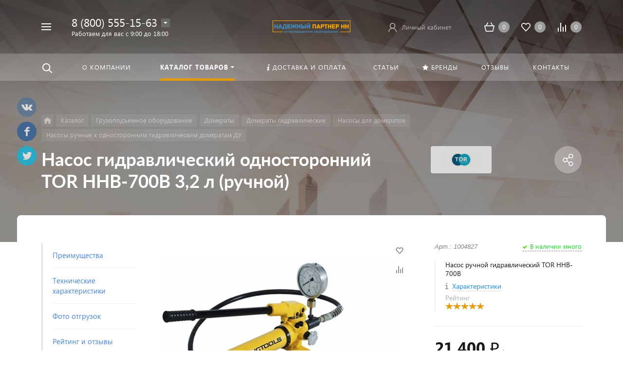

--- FILE ---
content_type: text/html; charset=UTF-8
request_url: https://gpo-nn.ru/catalog/detail/nasos-ruchnoy-gidravlicheskiy-tor-hhb-700b/
body_size: 57040
content:



<!DOCTYPE HTML>
<html lang="ru" prefix="og: //ogp.me/ns#">
<head><script data-skip-moving="true">const supportsTouch = "ontouchstart" in window || navigator.msMaxTouchPoints;</script>
	
	<meta name="viewport" content="width=device-width, initial-scale=1, minimum-scale=1, maximum-scale=2.4" />

	
	
	<link rel="alternate" hreflang="ru" href="https://gpo-nn.ru/catalog/detail/nasos-ruchnoy-gidravlicheskiy-tor-hhb-700b/" />
	
    <title>Насос гидравлический односторонний TOR HHB-700B 3,2 л (ручной) купить, цена 21 400 ₽</title>

    <meta http-equiv="Content-Type" content="text/html; charset=UTF-8" />
<meta name="keywords" content="Насос гидравлический односторонний TOR HHB-700B 3,2 л (ручной), Насос гидравлический односторонний TOR HHB-700B 3,2 л (ручной) купить, Насос гидравлический односторонний TOR HHB-700B 3,2 л (ручной) цена, Насос гидравлический односторонний TOR HHB-700B 3,2 л (ручной) в наличии," />
<meta name="description" content="Насос гидравлический односторонний TOR HHB-700B 3,2 л (ручной) - купить от производителя. Цена — 21&nbsp;400 &#8381;. Гарантия качества. Характеристики, фото и описание на сайте. Доставка по всей России." />
<link rel="canonical" href="https://gpo-nn.ru/catalog/detail/nasos-ruchnoy-gidravlicheskiy-tor-hhb-700b/" />
<script data-skip-moving="true">(function(w, d, n) {var cl = "bx-core";var ht = d.documentElement;var htc = ht ? ht.className : undefined;if (htc === undefined || htc.indexOf(cl) !== -1){return;}var ua = n.userAgent;if (/(iPad;)|(iPhone;)/i.test(ua)){cl += " bx-ios";}else if (/Windows/i.test(ua)){cl += ' bx-win';}else if (/Macintosh/i.test(ua)){cl += " bx-mac";}else if (/Linux/i.test(ua) && !/Android/i.test(ua)){cl += " bx-linux";}else if (/Android/i.test(ua)){cl += " bx-android";}cl += (/(ipad|iphone|android|mobile|touch)/i.test(ua) ? " bx-touch" : " bx-no-touch");cl += w.devicePixelRatio && w.devicePixelRatio >= 2? " bx-retina": " bx-no-retina";if (/AppleWebKit/.test(ua)){cl += " bx-chrome";}else if (/Opera/.test(ua)){cl += " bx-opera";}else if (/Firefox/.test(ua)){cl += " bx-firefox";}ht.className = htc ? htc + " " + cl : cl;})(window, document, navigator);</script>


<link href="/bitrix/js/ui/design-tokens/dist/ui.design-tokens.min.css?173433485923463" type="text/css"  rel="stylesheet" />
<link href="/bitrix/js/ui/fonts/opensans/ui.font.opensans.min.css?17343348582320" type="text/css"  rel="stylesheet" />
<link href="/bitrix/js/main/popup/dist/main.popup.bundle.min.css?173433485826589" type="text/css"  rel="stylesheet" />
<link href="/bitrix/cache/css/s1/concept_phoenix_s1/page_58b0c615d13c8f77a5e9bfc64b61c3da/page_58b0c615d13c8f77a5e9bfc64b61c3da_v1.css?17440104403216" type="text/css"  rel="stylesheet" />
<link href="/bitrix/cache/css/s1/concept_phoenix_s1/template_4cf71918c6d8862e39285ed2fc2ccb7c/template_4cf71918c6d8862e39285ed2fc2ccb7c_v1.css?17573150451123432" type="text/css"  data-template-style="true" rel="stylesheet" />




<script type="extension/settings" data-extension="currency.currency-core">{"region":"ru"}</script>
<link rel="icon" href="/upload/kraken/88f/77sass6g94ehfv1rh77mtz0o9rz76x3w.svg" type="image/svg+xml">
<meta property="og:url" content="https://gpo-nn.ru/catalog/detail/nasos-ruchnoy-gidravlicheskiy-tor-hhb-700b/"/>
<meta property="og:type" content="website" />
<meta property="og:title" content="Насос гидравлический односторонний TOR HHB-700B 3,2 л (ручной) купить, цена 21 400 ₽" />
<meta property="og:description" content="Насос гидравлический односторонний TOR HHB-700B 3,2 л (ручной) - купить от производителя. Цена — 21&nbsp;400 &#8381;. Гарантия качества. Характеристики, фото и описание на сайте. Доставка по всей России." />

            <link rel="image_src" href="https://gpo-nn.ru/upload/resize_cache/webp/resize_cache/iblock/88d/511_500_140cd750bba9870f18aada2478b24840a/vr47gi4lhssryeylsr90isowmz0e4bis.webp">
            <meta property="og:image" content="https://gpo-nn.ru/upload/resize_cache/webp/resize_cache/iblock/88d/511_500_140cd750bba9870f18aada2478b24840a/vr47gi4lhssryeylsr90isowmz0e4bis.webp" />



	
		    	

		<link rel="preconnect" href="https://api.searchbooster.net" crossorigin />
<link rel="preconnect" href="https://cdn2.searchbooster.net" crossorigin />
<link rel="preconnect" href="https://api4.searchbooster.io" crossorigin />
<link rel="preconnect" href="https://cdn.searchbooster.io" crossorigin />
</head>




<body class="  font-maincolor-light " id="body" data-spy="scroll" data-target="#navigation" data-offset="150">


		
	<input type="hidden" class="serverName" name="serverName" value="gpo-nn.ru">
	<input type="hidden" class="curPageUrl" name="curPageUrl" value="/catalog/detail/nasos-ruchnoy-gidravlicheskiy-tor-hhb-700b/">
	<input type="hidden" class="tmpl_path" name="tmpl_path" value="/bitrix/templates/concept_phoenix_s1">
	<input type="hidden" class="tmpl" name="tmpl" value="concept_phoenix_s1">
	<input type="hidden" class="site_id" name="site_id" value="s1">
	<input type="hidden" class="domen-url-for-cookie" value="gpo_nn_ru">
	<input type="hidden" class="urlpage" name="urlpage" value="">
	<input type="hidden" id="showBasketAfterFirstAdd" value="Y">
				    <input type="hidden" id="custom-input-1" name="custom-input-1" value="">
		    <input type="hidden" id="custom-input-2" name="custom-input-2" value="">
		    <input type="hidden" id="custom-input-3" name="custom-input-3" value="">
		    <input type="hidden" id="custom-input-4" name="custom-input-4" value="">
		    <input type="hidden" id="custom-input-5" name="custom-input-5" value="">
		    <input type="hidden" id="custom-input-6" name="custom-input-6" value="">
		    <input type="hidden" id="custom-input-7" name="custom-input-7" value="">
		    <input type="hidden" id="custom-input-8" name="custom-input-8" value="">
		    <input type="hidden" id="custom-input-9" name="custom-input-9" value="">
		    <input type="hidden" id="custom-input-10" name="custom-input-10" value="">
	
		    <input type="hidden" id="custom-dynamic-input-1" name="custom-dynamic-input-1" value="">
		    <input type="hidden" id="custom-dynamic-input-2" name="custom-dynamic-input-2" value="">
		    <input type="hidden" id="custom-dynamic-input-3" name="custom-dynamic-input-3" value="">
	

	<input type="hidden" id="shop-mode" value="Y">
	<input type="hidden" id="catalogIblockID" value ="29">
	<input type="hidden" id="LAND_iblockID" value ="31">
	<input type="hidden" id="LAND_iblockTypeID" value ="concept_phoenix_s1">


	<input type="hidden" class="mask-phone" value="+7 (999) 999-99-99">


	<!-- Yandex.Metrika counter -->
<noscript><div><img src="https://mc.yandex.ru/watch/88828960" style="position:absolute; left:-9999px;" alt="" /></div></noscript>
<!-- /Yandex.Metrika counter -->

<div class="menu-shadow tone-dark hidden-sm hidden-xs"></div>

<div class="open-menu tone-dark hidden-sm hidden-xs blur-container" itemscope itemtype="http://schema.org/SiteNavigationElement">
    <div class="head-menu-wrap">

        <div class="container">

            <div class="wrapper-head-top">

                <div class="row align-items-center">


                    <div class="col-3">

                        
                            <table class="wrapper-item">
                                <tr>
                                    <td class="wrapper-logotype">
                                                                                    <a itemprop='url' href="/">
                                        
                                           <img class='logotype lazyload hidden-md hidden-sm hidden-xs' data-src='/upload/resize_cache/kraken/8c1/300_100_1/mr1w6q2kyqnf6nv8oa6h7e39yd5ylz5i.webp' /><img class='logotype lazyload visible-md visible-sm visible-xs' data-src='/upload/kraken/8c1/mr1w6q2kyqnf6nv8oa6h7e39yd5ylz5i.webp' />
                                                                                    </a>
                                                                            </td>
                                </tr>
                            </table>

                                                
                    </div>

                    <div class="col">

                        

<form action="/search/" class = "search-form fix-header">

    <!-- <div class="wrapper-border"></div> -->

    <div class="search-panel-fix-header">
        
        <div class="row align-items-center search-input">
       
            <div class="col search-input-box" id="search-open-menu">

                <input type="text" id="search-open-menu" name ="q" class = "search-style search-js" value="" placeholder="Поиск по сайту" autocomplete="off">

                <div class="circleG-area">
                    <div class="circleG circleG_1"></div>
                    <div class="circleG circleG_2"></div>
                    <div class="circleG circleG_3"></div>
                </div>

                <ul class="search-list d-none">

                                                            
                                                    
                            <li>
                                <span class="search-get active" data-url="/search/">везде</span>
                            </li>

                                                    
                            <li>
                                <span class="search-get " data-url="/search/catalog/">в каталоге</span>
                            </li>

                                                    
                            <li>
                                <span class="search-get " data-url="/search/blog/">в блоге</span>
                            </li>

                                                    
                            <li>
                                <span class="search-get " data-url="/search/news/">в новостях</span>
                            </li>

                                                    
                            <li>
                                <span class="search-get " data-url="/search/actions/">в акциях</span>
                            </li>

                        
                                        
                </ul>

            </div>

            <div class="col-auto search-button">
                <button class = "search-btn-style" type = "button">
                </button>
            </div>

            <div class="open-search-top"></div>

        </div>
    </div>
        
    
    <div class="clearfix"></div>


</form>


                    </div>

                    
                    <div class="col-xl-3 col-4">
                        
                        <div class="row no-gutters align-items-center justify-content-end wrapper-item counts-board">

                            
                                <div class="col-4">
                                    <div class="basket-quantity-info-icon cart count-basket-items-parent"><span class="count count-basket">&nbsp;</span><a itemprop='url' href="/basket/"></a></div>
                                </div>

                            
                            
                                <div class="col-4">
                                    <div class="basket-quantity-info-icon delay count-delay-parent"><span class="count count-delay">&nbsp;</span><a itemprop='url' href="/basket/?url-tab=delayed"></a></div>
                                </div>

                            
                            
                                <div class="col-4">
                                    <div class="basket-quantity-info-icon compare count-compare-parent"><span class="count count-compare">&nbsp;</span><a itemprop='url' href="/catalog/compare/"></a></div>
                                </div>

                            
                        </div>
                    </div>

                    <div class="col-1 wrapper-close">
                        <a class="close-menu main"></a>
                    </div>
                    
                </div>

            </div>
        </div>

        
    </div>
    
   
    <div class="body-menu">

        
            <div class="catalog-navigation">

                <div class="container">
                    <div class="row">

                        <div class="col-12">

                            <div class="name-catalog"><a itemprop='url' href="/catalog/">Каталог товаров</a></div>
                            
                        </div>

                        <div class="clearfix"></div>

                        

                        
                            <div class="col-xl-3 col-md-4 col-12">

                                <table class="item ">
                                    <tr>
                                        <td class="picture">

                                            <a itemprop='url' href="/catalog/gruzopodemnoe-oborudovanie/">

                                                <div class="picture-board">

                                                    
                                                        <img class="lazyload" data-src="/upload/resize_cache/iblock/de1/100_100_1/z36gbh6ehblmodx5zu22qh8jduqarvg3.webp">

                                                                                                        
                                                </div>
                                            </a>
                                            
                                        </td>
                                        <td class="decription">
                                            <div class="name"><a itemprop='url' href="/catalog/gruzopodemnoe-oborudovanie/">Грузоподъемное оборудование</a></div>
                                            
                                                                                                    <div class="count">2907 товаров</div>
                                                                                                                                    </td>
                                    </tr>
                                </table>

                            </div>

                        
                            <div class="col-xl-3 col-md-4 col-12">

                                <table class="item ">
                                    <tr>
                                        <td class="picture">

                                            <a itemprop='url' href="/catalog/skladskaya-tekhnika/">

                                                <div class="picture-board">

                                                    
                                                        <img class="lazyload" data-src="/upload/resize_cache/iblock/399/100_100_1/6nrndzyl30r82dffvisleakvvqltsccp.webp">

                                                                                                        
                                                </div>
                                            </a>
                                            
                                        </td>
                                        <td class="decription">
                                            <div class="name"><a itemprop='url' href="/catalog/skladskaya-tekhnika/">Складская техника</a></div>
                                            
                                                                                                    <div class="count">1156 товаров</div>
                                                                                                                                    </td>
                                    </tr>
                                </table>

                            </div>

                        
                            <div class="col-xl-3 col-md-4 col-12">

                                <table class="item ">
                                    <tr>
                                        <td class="picture">

                                            <a itemprop='url' href="/catalog/stropy/">

                                                <div class="picture-board">

                                                    
                                                        <img class="lazyload" data-src="/upload/resize_cache/webp/resize_cache/iblock/c62/100_100_1/mlnyyl1umpc776xryxs5yl70970ntg13.webp">

                                                                                                        
                                                </div>
                                            </a>
                                            
                                        </td>
                                        <td class="decription">
                                            <div class="name"><a itemprop='url' href="/catalog/stropy/">Стропы</a></div>
                                            
                                                                                                    <div class="count">546 товаров</div>
                                                                                                                                    </td>
                                    </tr>
                                </table>

                            </div>

                        
                            <div class="col-xl-3 col-md-4 col-12">

                                <table class="item ">
                                    <tr>
                                        <td class="picture">

                                            <a itemprop='url' href="/catalog/zakhvaty/">

                                                <div class="picture-board">

                                                    
                                                        <img class="lazyload" data-src="/upload/resize_cache/webp/resize_cache/iblock/f8d/100_100_1/2kffqrj79pa5y2pp5zypcfoz4idki22v.webp">

                                                                                                        
                                                </div>
                                            </a>
                                            
                                        </td>
                                        <td class="decription">
                                            <div class="name"><a itemprop='url' href="/catalog/zakhvaty/">Захваты</a></div>
                                            
                                                                                                    <div class="count">323 товара</div>
                                                                                                                                    </td>
                                    </tr>
                                </table>

                            </div>

                        
                            <div class="col-xl-3 col-md-4 col-12">

                                <table class="item ">
                                    <tr>
                                        <td class="picture">

                                            <a itemprop='url' href="/catalog/sredstva-krepleniya-gruzov/">

                                                <div class="picture-board">

                                                    
                                                        <img class="lazyload" data-src="/upload/resize_cache/webp/resize_cache/iblock/551/100_100_1/438y5av0tei8nl3thuorfyve0sqtarm0.webp">

                                                                                                        
                                                </div>
                                            </a>
                                            
                                        </td>
                                        <td class="decription">
                                            <div class="name"><a itemprop='url' href="/catalog/sredstva-krepleniya-gruzov/">Средства крепления грузов</a></div>
                                            
                                                                                                    <div class="count">244 товара</div>
                                                                                                                                    </td>
                                    </tr>
                                </table>

                            </div>

                        
                            <div class="col-xl-3 col-md-4 col-12">

                                <table class="item ">
                                    <tr>
                                        <td class="picture">

                                            <a itemprop='url' href="/catalog/kolesa-i-roliki-dlya-telezhek/">

                                                <div class="picture-board">

                                                    
                                                        <img class="lazyload" data-src="/upload/resize_cache/webp/resize_cache/iblock/465/100_100_1/2li8r1uc31w6ruk9ycazaxm1ad63dhvc.webp">

                                                                                                        
                                                </div>
                                            </a>
                                            
                                        </td>
                                        <td class="decription">
                                            <div class="name"><a itemprop='url' href="/catalog/kolesa-i-roliki-dlya-telezhek/">Колеса и ролики для тележек</a></div>
                                            
                                                                                                    <div class="count">545 товаров</div>
                                                                                                                                    </td>
                                    </tr>
                                </table>

                            </div>

                        
                            <div class="col-xl-3 col-md-4 col-12">

                                <table class="item ">
                                    <tr>
                                        <td class="picture">

                                            <a itemprop='url' href="/catalog/vesovoe-oborudovanie/">

                                                <div class="picture-board">

                                                    
                                                        <img class="lazyload" data-src="/upload/resize_cache/iblock/d67/100_100_1/lyxni8tc3l2hszh0x0gy944na4vciwks.webp">

                                                                                                        
                                                </div>
                                            </a>
                                            
                                        </td>
                                        <td class="decription">
                                            <div class="name"><a itemprop='url' href="/catalog/vesovoe-oborudovanie/">Весовое оборудование</a></div>
                                            
                                                                                                    <div class="count">61 товар</div>
                                                                                                                                    </td>
                                    </tr>
                                </table>

                            </div>

                        
                            <div class="col-xl-3 col-md-4 col-12">

                                <table class="item ">
                                    <tr>
                                        <td class="picture">

                                            <a itemprop='url' href="/catalog/takelazh-i-komplektuyushchie/">

                                                <div class="picture-board">

                                                    
                                                        <img class="lazyload" data-src="/upload/resize_cache/webp/resize_cache/iblock/116/100_100_1/1wa83hvni1ix3mf5bz4zl1q81sygcb69.webp">

                                                                                                        
                                                </div>
                                            </a>
                                            
                                        </td>
                                        <td class="decription">
                                            <div class="name"><a itemprop='url' href="/catalog/takelazh-i-komplektuyushchie/">Такелаж и комплектующие</a></div>
                                            
                                                                                                    <div class="count">204 товара</div>
                                                                                                                                    </td>
                                    </tr>
                                </table>

                            </div>

                        
                            <div class="col-xl-3 col-md-4 col-12">

                                <table class="item ">
                                    <tr>
                                        <td class="picture">

                                            <a itemprop='url' href="/catalog/uderzhivayushchie-i-strakhovochnye-sistemy/">

                                                <div class="picture-board">

                                                    
                                                        <img class="lazyload" data-src="/upload/resize_cache/webp/resize_cache/iblock/511/100_100_1/hn152w6d7933kjfe2851bnqku6q95pdx.webp">

                                                                                                        
                                                </div>
                                            </a>
                                            
                                        </td>
                                        <td class="decription">
                                            <div class="name"><a itemprop='url' href="/catalog/uderzhivayushchie-i-strakhovochnye-sistemy/">Удерживающие и страховочные системы</a></div>
                                            
                                                                                                    <div class="count">16 товаров</div>
                                                                                                                                    </td>
                                    </tr>
                                </table>

                            </div>

                        
                            <div class="col-xl-3 col-md-4 col-12">

                                <table class="item ">
                                    <tr>
                                        <td class="picture">

                                            <a itemprop='url' href="/catalog/kanaty-trosy-stalnye/">

                                                <div class="picture-board">

                                                    
                                                        <img class="lazyload" data-src="/upload/resize_cache/webp/resize_cache/iblock/741/100_100_1/zdk99gz4ehlvwtue0ynxagstdksror04.webp">

                                                                                                        
                                                </div>
                                            </a>
                                            
                                        </td>
                                        <td class="decription">
                                            <div class="name"><a itemprop='url' href="/catalog/kanaty-trosy-stalnye/">Канаты стальные</a></div>
                                            
                                                                                                    <div class="count">51 товар</div>
                                                                                                                                    </td>
                                    </tr>
                                </table>

                            </div>

                        
                            <div class="col-xl-3 col-md-4 col-12">

                                <table class="item ">
                                    <tr>
                                        <td class="picture">

                                            <a itemprop='url' href="/catalog/oborudovanie-dlya-sto/">

                                                <div class="picture-board">

                                                    
                                                        <div class="def-img"></div>

                                                                                                        
                                                </div>
                                            </a>
                                            
                                        </td>
                                        <td class="decription">
                                            <div class="name"><a itemprop='url' href="/catalog/oborudovanie-dlya-sto/">Оборудование для СТО</a></div>
                                            
                                                                                                    <div class="count">839 товаров</div>
                                                                                                                                    </td>
                                    </tr>
                                </table>

                            </div>

                        
                   

                        <div class="clearfix"></div>
                    </div>
                </div>
                
            </div>

        
        <div class="main-menu-navigation">

            <div class="container">
                <div class="row">
        
                                    
                     

                                                
                                                        
                            <div class="col-lg-3 col-md-4 col-12">
                                
                                
                                	                                
                                                                        
                                    
                                    
                                    <div class="list-menu">
                                        
                                        <a 
                                            itemprop='url' href='/about/'

                                            
                                        
                                        class="main-item hover close-menu-js open
                                        
                                        
                                         " >О компании</a>

                                                                            </div>
                                
                                	                                
                                                                        
                                    
                                    
                                    <div class="list-menu">
                                        
                                        <a 
                                            itemprop='url' href='/articles/'

                                            
                                        
                                        class="main-item hover close-menu-js open
                                        
                                        
                                         " >Статьи</a>

                                                                            </div>
                                
                                	                                
                            </div>
                            
                            

                                            
                    
                                            
                    
                     

                                                
                                                        
                            <div class="col-lg-3 col-md-4 col-12">
                                
                                
                                	                                
                                                                        
                                    
                                    
                                    <div class="list-menu">
                                        
                                        <a 
                                            itemprop='url' href='/feedback/'

                                            
                                        
                                        class="main-item hover close-menu-js open
                                        
                                        
                                         " >Отзывы</a>

                                                                            </div>
                                
                                	                                
                            </div>
                            
                            

                                            
                    
                                                    <div class="clearfix visible-sm"></div>
                                            
                    
                     

                                                
                                                        
                            <div class="col-lg-3 col-md-4 col-12">
                                
                                
                                	                                
                                                                        
                                    
                                                                                                                
                                    <div class="list-menu">
                                        
                                        <a 
                                            itemprop='url' href='/brands/'

                                            
                                        
                                        class="main-item hover close-menu-js open
                                        
                                        
                                         " ><i class="concept-icon concept-star"></i>Бренды</a>

                                                                            </div>
                                
                                	                                
                            </div>
                            
                            

                                            
                    
                                            
                    
                     

                                                
                                                        
                            <div class="col-lg-3 col-md-4 col-12">
                                
                                
                                	                                
                                                                        
                                    
                                                                                                                
                                    <div class="list-menu">
                                        
                                        <a 
                                            itemprop='url' href='/delivery/'

                                            
                                        
                                        class="main-item hover close-menu-js open
                                        
                                        
                                         " ><i class="concept-icon concept-info-1"></i>Доставка и оплата</a>

                                                                            </div>
                                
                                	                                
                                                                        
                                    
                                    
                                    <div class="list-menu">
                                        
                                        <a 
                                            itemprop='url' href='/contact/'

                                            
                                        
                                        class="main-item hover close-menu-js open
                                        
                                        
                                         " >Контакты</a>

                                                                            </div>
                                
                                	                                
                            </div>
                            
                            

                                            
                    
                                            
                    
                    
                </div>
            </div>
        </div>
            
        
    </div>
            
        

    <div class="footer-menu-wrap">
        <div class="container">
            <div class="row">

                
                
                <!--'start_frame_cache_D5PZaI'-->
                    


                                            <div class="col-lg-3 col-md-4 col-12 unset-margin-top-child left">

                                                            <div class="phone">
                                    
                                  
                                        <div><div class="phone-value"><a href="tel:8 (800) 555-15-63">8 (800) 555-15-63</a></div></div>

                                        
                                    
                                  
                                        <div><div class="phone-value"><a href="tel:+7 (831) 260-10-72">+7 (831) 260-10-72</a></div></div>

                                        
                                    
                                  
                                        <div><div class="phone-value"><a href="tel:+7 (831) 260-10-82">+7 (831) 260-10-82</a></div></div>

                                        
                                                                    </div>
                            
                            
                                <div class="button-wrap">
                                    <a class="button-def main-color round-sq call-modal callform from-modal" 

                                        data-from-open-modal='open-menu' 
                                        data-header="Открытое меню сайта" 
                                        data-call-modal="form7652">
                                        Заказать звонок                                            
                                    </a>
                                </div>
                                                    </div>

                    
                <!--'end_frame_cache_D5PZaI'-->

                <div class="col-lg-6 col-md-8 col-12 center">
                    <div class="copyright-text unset-margin-top-child">

                                                    <div class="top-text"><div style="font-size: 18px; line-height: 26px; letter-spacing: 1px;">НАДЕЖНЫЙ ПАРТНЕР НН</div><div style="margin-top: 17px; margin-bottom: 47px;">Опытный поставщик грузоподъемного оборудования и производитель грузозахватных приспособлений.</div></div>
                                                
                                                
                        
                        
                                                    <div class="political">
                                
                              
                                
                                    <a class="call-modal callagreement from-modal from-openmenu" data-call-modal="agreement7604"><span class="bord-bot">Обработка персональных данных</span></a>

                                    
                                                               
                            </div>
                        
                        

                    </div>
                </div>
                    
              
                <!--'start_frame_cache_Gw6cQi'-->                    
                        <div class="col-lg-3 col-12 unset-margin-top-child right">


                                                            <div class='soc-group'><div class='clearfix'></div></div>                                                        

                                                            <div class="email"><a href="mailto: nadezhno100@mail.ru"><span class="bord-bot white"> nadezhno100@mail.ru</span></a></div>
                                                    </div>

                                    <!--'end_frame_cache_Gw6cQi'-->            </div>
        </div>
        
    </div>
</div>




<!--'start_frame_cache_menu-popup'-->
<!--'end_frame_cache_menu-popup'-->

		    
	    <div class="search-top search-top-js">
	        
	        <div class="container">
	            <div class="close-search-top"></div>


	            


   

<form action="/search/" class="search-form default-search-form outside-div" id="search-page-input-container-top">

   
    
    <div class="row align-items-center search-panel search-panel-js top-panel hint">

        
        <div class="col-8">
            <div class="search-input-box" id="search-page-input-container-top">
    
                <input id="search-page-input-top" name="q" class="search-style search-js" type="text" value="" placeholder = "" autocomplete="off">
                <div class="search-icon search-icon-js hidden-sm hidden-xs"></div>

                <div class="circleG-area">
                    <div class="circleG circleG_1"></div>
                    <div class="circleG circleG_2"></div>
                    <div class="circleG circleG_3"></div>
                </div>

            </div>
        </div>

        <div class="col-4 wrapper-right">

            <div class="row no-gutters align-items-center search-btns-box ">

               

                <div class="col-md-7 show-search-list-parent hidden-sm hidden-xs">
                    
                    
                        <div class="search-list-wrap">Искать:  

                                                                                                <span class="search-cur show-search-list">везде</span>
                                                                                                                                                                                                                                                                                                                                    
                            <ul class="search-list">
                                
                                

                                    
                                    <li>
                                        <span class="search-get active" data-id="CATALOG;BLOG;NEWS;ACTIONS" data-url="/search/">везде</span>
                                    </li>

                                

                                    
                                    <li>
                                        <span class="search-get " data-id="catalog" data-url="/search/catalog/">в каталоге</span>
                                    </li>

                                

                                    
                                    <li>
                                        <span class="search-get " data-id="blog" data-url="/search/blog/">в блоге</span>
                                    </li>

                                

                                    
                                    <li>
                                        <span class="search-get " data-id="news" data-url="/search/news/">в новостях</span>
                                    </li>

                                

                                    
                                    <li>
                                        <span class="search-get " data-id="actions" data-url="/search/actions/">в акциях</span>
                                    </li>

                                                                
                            </ul>
                                
                        </div>

                    
                </div>

                <div class="col-md-5 col-12 buttons">

                    <button class = "search-btn-style main-color round-sq hidden-xs" type = "submit"><div class="icon-enter">Найти</div></button>

                    <button class = "button-def search-btn-style mob main-color round-sq d-block d-sm-none" type = "submit"></button>
                    

                </div>
                    

               
                
            </div>

                            <div class="hint-area hidden-sm hidden-xs paste-in-input-parent">Например, <span class="paste-in-input" id="search-page-input-container-top_hint">Строп</span></div>
                        
        </div>
            
      
        
    </div>
    
    <div class="clearfix"></div>
</form>



    	            
	        </div>

	    </div>

	

	<div id="phoenix-container" class="wrapper tone-dark">


			    	
	    
	        <div class="public_shares d-none d-sm-block">
	        
	            <a class='vkontakte' onclick=""><i class="concept-vkontakte"></i><span>Поделиться с друзьями</span></a>
	            
	            <a class='facebook' onclick=""><i class="concept-facebook-1"></i><span>Поделиться с друзьями</span></a>
	            
	            <a class='twitter' onclick=""><i class="concept-twitter-bird-1"></i><span>Поделиться с друзьями</span></a>
	            
	        </div>
	        
	    

		

    <div class="open-menu-mobile tone-dark hidden-xxl hidden-xl hidden-lg hidden-md" itemscope itemtype="http://schema.org/SiteNavigationElement">

        <div class="menu-mobile-inner">

            <div class="head-wrap">

                <div class="row">
                    <div class="col-6">
                        <table class="logotype">
                            <tr>
                                <td>
                                    <img class='logotype lazyload hidden-md hidden-sm hidden-xs' data-src='/upload/resize_cache/kraken/8c1/300_100_1/mr1w6q2kyqnf6nv8oa6h7e39yd5ylz5i.webp' /><img class='logotype lazyload visible-md visible-sm visible-xs' data-src='/upload/kraken/8c1/mr1w6q2kyqnf6nv8oa6h7e39yd5ylz5i.webp' />                                </td>
                            </tr>
                        </table>
                    </div>

                    
                        <div class="col-12">

                            <div class="wr-count-products-info">
                                <div class="row align-items-center">

                                    
                                        <div class="col-3">
                                            <div class="wr-item">
                                                <div class="basket-quantity-info-icon cart count-basket-items-parent"><span class="count count-basket">&nbsp;</span><a itemprop='url' href="/basket/"></a></div>
                                            </div>
                                        </div>

                                    
                                    
                                        <div class="col-3">
                                            <div class="wr-item">
                                                <div class="basket-quantity-info-icon delay count-delay-parent"><span class="count count-delay">&nbsp;</span><a itemprop='url' href="/basket/?url-tab=delayed"></a></div>
                                            </div>
                                        </div>

                                    
                                    
                                        <div class="col-3">
                                            <div class="wr-item">
                                                <div class="basket-quantity-info-icon compare count-compare-parent"><span class="count count-compare">&nbsp;</span><a itemprop='url' href="/catalog/compare/"></a></div>
                                            </div>
                                        </div>

                                    
                                    
                                        <div class="col-3">
                                            <div class="wr-item">
                                                <!-- noindex --><div class="wr-cabinet"><table class='cabinet' title='Войти в личный кабинет'><tr><td class='picture'><div class='def-picture'></div></td><td class='name hidden-lg hidden-md hidden-sm hidden-xs'><div class='width-limit'><span>Личный кабинет</span></div></td></tr></table><a class='wr-link show-phx-modal-dialog' data-target='auth-modal-dialog'></a></div><!-- /noindex -->                                            </div>
                                        </div>

                                                                        
                                </div>
                                
                            </div>

                        </div>

                    
                    
                        
                        <div class="col-12 region-row">
                            <span class="opacity-hover icon-simple ic-region show-popup-block current-region-js invisible" data-popup="region-form"></span>                        </div>
                        
                                    </div>
                
                
            </div>
        
               
            <div class="menu-content">

                
                    

<form action="/search/" class = "search-form">

    <div class="search-panel-mob row no-gutters">
        <div class="col-8">
            <div class="search-input-box" id="search-mobile-menu">
        
                <input id="search-mobile-menu" name="q" class="search-style search-js" type="text" value="" autocomplete="off">
                <div class="search-icon search-icon-js" title = ""></div>

                <ul class="search-list d-none">

                                                            
                                                    
                            <li>
                                <span class="search-get active" data-url="/search/">везде</span>
                            </li>

                                                    
                            <li>
                                <span class="search-get " data-url="/search/catalog/">в каталоге</span>
                            </li>

                                                    
                            <li>
                                <span class="search-get " data-url="/search/blog/">в блоге</span>
                            </li>

                                                    
                            <li>
                                <span class="search-get " data-url="/search/news/">в новостях</span>
                            </li>

                                                    
                            <li>
                                <span class="search-get " data-url="/search/actions/">в акциях</span>
                            </li>

                        
                                        
                </ul>

            </div>
        </div>
        <div class="col-4">
            <button class="button-def search-btn-style mob main-color round-sq visible-xs" type="submit">
                <span>Найти</span>
            </button>
        </div>
    </div>
    
    <div class="clearfix"></div>
</form>


                
                
                    <ul class="mobile-menu-list main-list show-open" data-menu-list="main">

                                                                                
                            
                            
                            <li class="

                                
                                    section-menu-id-1479
                                

                                ">

                                <a 

                                
                                     

                                        itemprop='url' href="/about/"

                                        class="close-menu-mobile-js"

                                        
                                    
                                

                                 
                                    class="

                                         

                                        "

                                 >

                                 О компании                                     

                                 </a>


                                <div class="border-mob-menu"></div>
                            </li> 

                                                                                
                            
                            
                            <li class="

                                
                                    section-menu-id-1486
                                

                                 parent">

                                <a 

                                
                                    
                                

                                 data-menu-list="1486"
                                    class="

                                        open-mobile-list 

                                        "

                                 >

                                 Каталог товаров                                     

                                 </a>


                                <div class="border-mob-menu"></div>
                            </li> 

                                                                                
                            
                                                                                        
                            <li class="

                                
                                    section-menu-id-1498
                                

                                ">

                                <a 

                                
                                     

                                        itemprop='url' href="/delivery/"

                                        class="close-menu-mobile-js"

                                        
                                    
                                

                                 
                                    class="

                                         

                                        "

                                 >

                                 <i class="concept-icon concept-info-1"></i>Доставка и оплата                                     

                                 </a>


                                <div class="border-mob-menu"></div>
                            </li> 

                                                                                
                            
                            
                            <li class="

                                
                                    section-menu-id-3224
                                

                                ">

                                <a 

                                
                                     

                                        itemprop='url' href="/articles/"

                                        class="close-menu-mobile-js"

                                        
                                    
                                

                                 
                                    class="

                                         

                                        "

                                 >

                                 Статьи                                     

                                 </a>


                                <div class="border-mob-menu"></div>
                            </li> 

                                                                                
                            
                                                                                        
                            <li class="

                                
                                    section-menu-id-1496
                                

                                ">

                                <a 

                                
                                     

                                        itemprop='url' href="/brands/"

                                        class="close-menu-mobile-js"

                                        
                                    
                                

                                 
                                    class="

                                         

                                        "

                                 >

                                 <i class="concept-icon concept-star"></i>Бренды                                     

                                 </a>


                                <div class="border-mob-menu"></div>
                            </li> 

                                                                                
                            
                            
                            <li class="

                                
                                    section-menu-id-6079
                                

                                ">

                                <a 

                                
                                     

                                        itemprop='url' href="/feedback/"

                                        class="close-menu-mobile-js"

                                        
                                    
                                

                                 
                                    class="

                                         

                                        "

                                 >

                                 Отзывы                                     

                                 </a>


                                <div class="border-mob-menu"></div>
                            </li> 

                                                                                
                            
                            
                            <li class="

                                
                                    section-menu-id-1500
                                

                                ">

                                <a 

                                
                                     

                                        itemprop='url' href="/contact/"

                                        class="close-menu-mobile-js"

                                        
                                    
                                

                                 
                                    class="

                                         

                                        "

                                 >

                                 Контакты                                     

                                 </a>


                                <div class="border-mob-menu"></div>
                            </li> 

                                            </ul>

                    
                        
                        
                                                
                        

                        <ul class="mobile-menu-list in-list" data-menu-list="1486">
                            <li class="back"><a class="open-mobile-list" data-menu-list="main">&larr; Назад</a></li>

                            <li class="menu-title">
                                <a 

                                
                                     

                                        itemprop='url' href="/catalog/"
                                        class="close-menu-mobile-js"

                                        
                                    
                                
                                >Каталог товаров                                    

                                </a>
                            </li>

                                                                                                <li class="parent
                                    
                                        section-menu-id-1512
                                    
                                    ">
                                        <a 

                                        
                                             

                                         



                                         class="open-mobile-list 

                                            
                                            " data-menu-list="14861512">Грузоподъемное оборудование</a>
                                        <div class="border-mob-menu"></div>
                                    </li>

                                                                    <li class="parent
                                    
                                        section-menu-id-1561
                                    
                                    ">
                                        <a 

                                        
                                             

                                         



                                         class="open-mobile-list 

                                            
                                            " data-menu-list="14861561">Складская техника</a>
                                        <div class="border-mob-menu"></div>
                                    </li>

                                                                    <li class="parent
                                    
                                        section-menu-id-2005
                                    
                                    ">
                                        <a 

                                        
                                             

                                         



                                         class="open-mobile-list 

                                            
                                            " data-menu-list="14862005">Стропы</a>
                                        <div class="border-mob-menu"></div>
                                    </li>

                                                                    <li class="parent
                                    
                                        section-menu-id-1607
                                    
                                    ">
                                        <a 

                                        
                                             

                                         



                                         class="open-mobile-list 

                                            
                                            " data-menu-list="14861607">Захваты</a>
                                        <div class="border-mob-menu"></div>
                                    </li>

                                                                    <li class="parent
                                    
                                        section-menu-id-1998
                                    
                                    ">
                                        <a 

                                        
                                             

                                         



                                         class="open-mobile-list 

                                            
                                            " data-menu-list="14861998">Средства крепления грузов</a>
                                        <div class="border-mob-menu"></div>
                                    </li>

                                                                    <li class="parent
                                    
                                        section-menu-id-1685
                                    
                                    ">
                                        <a 

                                        
                                             

                                         



                                         class="open-mobile-list 

                                            
                                            " data-menu-list="14861685">Колеса и ролики для тележек</a>
                                        <div class="border-mob-menu"></div>
                                    </li>

                                                                    <li class="parent
                                    
                                        section-menu-id-1592
                                    
                                    ">
                                        <a 

                                        
                                             

                                         



                                         class="open-mobile-list 

                                            
                                            " data-menu-list="14861592">Весовое оборудование</a>
                                        <div class="border-mob-menu"></div>
                                    </li>

                                                                    <li class="parent
                                    
                                        section-menu-id-1588
                                    
                                    ">
                                        <a 

                                        
                                             

                                         



                                         class="open-mobile-list 

                                            
                                            " data-menu-list="14861588">Такелаж и комплектующие</a>
                                        <div class="border-mob-menu"></div>
                                    </li>

                                                                    <li class="parent
                                    
                                        section-menu-id-1839
                                    
                                    ">
                                        <a 

                                        
                                             

                                         



                                         class="open-mobile-list 

                                            
                                            " data-menu-list="14861839">Удерживающие и страховочные системы</a>
                                        <div class="border-mob-menu"></div>
                                    </li>

                                                                    <li class="parent
                                    
                                        section-menu-id-1679
                                    
                                    ">
                                        <a 

                                        
                                             

                                         



                                         class="open-mobile-list 

                                            
                                            " data-menu-list="14861679">Канаты стальные</a>
                                        <div class="border-mob-menu"></div>
                                    </li>

                                                                    <li class="parent
                                    
                                        section-menu-id-6085
                                    
                                    ">
                                        <a 

                                        
                                             

                                         



                                         class="open-mobile-list 

                                            
                                            " data-menu-list="14866085">Оборудование для СТО</a>
                                        <div class="border-mob-menu"></div>
                                    </li>

                                                                                    </ul><!-- ^mobile-menu-list -->


                                                    
                                
                                <ul class="mobile-menu-list in-list" data-menu-list="14861512">
                                    <li class="back"><a class="open-mobile-list" data-menu-list="1486"><i class='concept-icon concept-left-open-1'></i>Назад</a></li>
                                    <li class="menu-title">
                                        <a 

                                        
                                             

                                                itemprop='url' href="/catalog/gruzopodemnoe-oborudovanie/"
                                                class="close-menu-mobile-js"

                                                
                                             

                                         

                                                                                >

                                        Грузоподъемное оборудование</a>
                                    </li>

                                    
                                        <li class="
                                            
                                                section-menu-id-1569
                                                                                        ">
                                            <a

                                            
                                                 

                                                    itemprop='url' href="/catalog/tali/"
                                                    class="close-menu-mobile-js"

                                                    
                                                 

                                             

                                            
                                            >Тали</a>
                                            <div class="border-mob-menu"></div>
                                        </li>

                                    
                                        <li class="
                                            
                                                section-menu-id-1675
                                                                                        ">
                                            <a

                                            
                                                 

                                                    itemprop='url' href="/catalog/lebedki/"
                                                    class="close-menu-mobile-js"

                                                    
                                                 

                                             

                                            
                                            >Лебедки</a>
                                            <div class="border-mob-menu"></div>
                                        </li>

                                    
                                        <li class="
                                            
                                                section-menu-id-1567
                                                                                        ">
                                            <a

                                            
                                                 

                                                    itemprop='url' href="/catalog/domkraty1/"
                                                    class="close-menu-mobile-js"

                                                    
                                                 

                                             

                                            
                                            >Домкраты</a>
                                            <div class="border-mob-menu"></div>
                                        </li>

                                    
                                        <li class="
                                            
                                                section-menu-id-1767
                                                                                        ">
                                            <a

                                            
                                                 

                                                    itemprop='url' href="/catalog/gruzovye-platformy/"
                                                    class="close-menu-mobile-js"

                                                    
                                                 

                                             

                                            
                                            >Грузовые платформы</a>
                                            <div class="border-mob-menu"></div>
                                        </li>

                                    
                                        <li class="
                                            
                                                section-menu-id-1920
                                                                                        ">
                                            <a

                                            
                                                 

                                                    itemprop='url' href="/catalog/trenogi-peregruzochnye/"
                                                    class="close-menu-mobile-js"

                                                    
                                                 

                                             

                                            
                                            >Треноги перегрузочные</a>
                                            <div class="border-mob-menu"></div>
                                        </li>

                                    
                                        <li class="
                                            
                                                section-menu-id-1721
                                                                                        ">
                                            <a

                                            
                                                 

                                                    itemprop='url' href="/catalog/krany-i-balki/"
                                                    class="close-menu-mobile-js"

                                                    
                                                 

                                             

                                            
                                            >Краны и балки</a>
                                            <div class="border-mob-menu"></div>
                                        </li>

                                    
                                        <li class="
                                            
                                                section-menu-id-1765
                                                                                        ">
                                            <a

                                            
                                                 

                                                    itemprop='url' href="/catalog/lomy-takelazhnye/"
                                                    class="close-menu-mobile-js"

                                                    
                                                 

                                             

                                            
                                            >Ломы такелажные</a>
                                            <div class="border-mob-menu"></div>
                                        </li>

                                    
                                        <li class="
                                            
                                                section-menu-id-5923
                                                                                        ">
                                            <a

                                            
                                                 

                                                    itemprop='url' href="/catalog/reduktory/"
                                                    class="close-menu-mobile-js"

                                                    
                                                 

                                             

                                            
                                            >Редукторы</a>
                                            <div class="border-mob-menu"></div>
                                        </li>

                                    
                                </ul><!-- ^mobile-menu-list -->

                            
                                
                                <ul class="mobile-menu-list in-list" data-menu-list="14861561">
                                    <li class="back"><a class="open-mobile-list" data-menu-list="1486"><i class='concept-icon concept-left-open-1'></i>Назад</a></li>
                                    <li class="menu-title">
                                        <a 

                                        
                                             

                                                itemprop='url' href="/catalog/skladskaya-tekhnika/"
                                                class="close-menu-mobile-js"

                                                
                                             

                                         

                                                                                >

                                        Складская техника</a>
                                    </li>

                                    
                                        <li class="
                                            
                                                section-menu-id-1601
                                                                                        ">
                                            <a

                                            
                                                 

                                                    itemprop='url' href="/catalog/skladskie-telezhki/"
                                                    class="close-menu-mobile-js"

                                                    
                                                 

                                             

                                            
                                            >Складские тележки</a>
                                            <div class="border-mob-menu"></div>
                                        </li>

                                    
                                        <li class="
                                            
                                                section-menu-id-1779
                                                                                        ">
                                            <a

                                            
                                                 

                                                    itemprop='url' href="/catalog/shtabelery/"
                                                    class="close-menu-mobile-js"

                                                    
                                                 

                                             

                                            
                                            >Штабелеры</a>
                                            <div class="border-mob-menu"></div>
                                        </li>

                                    
                                        <li class="
                                            
                                                section-menu-id-1827
                                                                                        ">
                                            <a

                                            
                                                 

                                                    itemprop='url' href="/catalog/podemnye-stoly/"
                                                    class="close-menu-mobile-js"

                                                    
                                                 

                                             

                                            
                                            >Подъемные столы</a>
                                            <div class="border-mob-menu"></div>
                                        </li>

                                    
                                        <li class="
                                            
                                                section-menu-id-1819
                                                                                        ">
                                            <a

                                            
                                                 

                                                    itemprop='url' href="/catalog/sborshchiki-zakazov/"
                                                    class="close-menu-mobile-js"

                                                    
                                                 

                                             

                                            
                                            >Сборщики заказов</a>
                                            <div class="border-mob-menu"></div>
                                        </li>

                                    
                                        <li class="
                                            
                                                section-menu-id-1562
                                                                                        ">
                                            <a

                                            
                                                 

                                                    itemprop='url' href="/catalog/zapchasti-dlya-gidravlicheskikh-telezhek-i-shtabelerov/"
                                                    class="close-menu-mobile-js"

                                                    
                                                 

                                             

                                            
                                            >Запчасти для гидравлических тележек и штабелеров</a>
                                            <div class="border-mob-menu"></div>
                                        </li>

                                    
                                        <li class="
                                            
                                                section-menu-id-1554
                                                                                        ">
                                            <a

                                            
                                                 

                                                    itemprop='url' href="/catalog/stroitelnye-podemniki/"
                                                    class="close-menu-mobile-js"

                                                    
                                                 

                                             

                                            
                                            >Строительные подъемники</a>
                                            <div class="border-mob-menu"></div>
                                        </li>

                                    
                                </ul><!-- ^mobile-menu-list -->

                            
                                
                                <ul class="mobile-menu-list in-list" data-menu-list="14862005">
                                    <li class="back"><a class="open-mobile-list" data-menu-list="1486"><i class='concept-icon concept-left-open-1'></i>Назад</a></li>
                                    <li class="menu-title">
                                        <a 

                                        
                                             

                                                itemprop='url' href="/catalog/stropy/"
                                                class="close-menu-mobile-js"

                                                
                                             

                                         

                                                                                >

                                        Стропы</a>
                                    </li>

                                    
                                        <li class="
                                            
                                                section-menu-id-1846
                                                                                        ">
                                            <a

                                            
                                                 

                                                    itemprop='url' href="/catalog/tekstilnye-stropy/"
                                                    class="close-menu-mobile-js"

                                                    
                                                 

                                             

                                            
                                            >Текстильные стропы</a>
                                            <div class="border-mob-menu"></div>
                                        </li>

                                    
                                        <li class="
                                            
                                                section-menu-id-1843
                                                                                        ">
                                            <a

                                            
                                                 

                                                    itemprop='url' href="/catalog/tsepnye-stropy/"
                                                    class="close-menu-mobile-js"

                                                    
                                                 

                                             

                                            
                                            >Цепные стропы</a>
                                            <div class="border-mob-menu"></div>
                                        </li>

                                    
                                        <li class="
                                            
                                                section-menu-id-1841
                                                                                        ">
                                            <a

                                            
                                                 

                                                    itemprop='url' href="/catalog/stropy-kanatnye/"
                                                    class="close-menu-mobile-js"

                                                    
                                                 

                                             

                                            
                                            >Стропы канатные</a>
                                            <div class="border-mob-menu"></div>
                                        </li>

                                    
                                </ul><!-- ^mobile-menu-list -->

                            
                                
                                <ul class="mobile-menu-list in-list" data-menu-list="14861607">
                                    <li class="back"><a class="open-mobile-list" data-menu-list="1486"><i class='concept-icon concept-left-open-1'></i>Назад</a></li>
                                    <li class="menu-title">
                                        <a 

                                        
                                             

                                                itemprop='url' href="/catalog/zakhvaty/"
                                                class="close-menu-mobile-js"

                                                
                                             

                                         

                                                                                >

                                        Захваты</a>
                                    </li>

                                    
                                        <li class="
                                            
                                                section-menu-id-1652
                                                                                        ">
                                            <a

                                            
                                                 

                                                    itemprop='url' href="/catalog/zakhvaty-dlya-listovogo-metalla/"
                                                    class="close-menu-mobile-js"

                                                    
                                                 

                                             

                                            
                                            >Захваты для листового металла</a>
                                            <div class="border-mob-menu"></div>
                                        </li>

                                    
                                        <li class="
                                            
                                                section-menu-id-1608
                                                                                        ">
                                            <a

                                            
                                                 

                                                    itemprop='url' href="/catalog/zakhvaty-magnitnye/"
                                                    class="close-menu-mobile-js"

                                                    
                                                 

                                             

                                            
                                            >Захваты магнитные</a>
                                            <div class="border-mob-menu"></div>
                                        </li>

                                    
                                        <li class="
                                            
                                                section-menu-id-1580
                                                                                        ">
                                            <a

                                            
                                                 

                                                    itemprop='url' href="/catalog/bloki/"
                                                    class="close-menu-mobile-js"

                                                    
                                                 

                                             

                                            
                                            >Блоки</a>
                                            <div class="border-mob-menu"></div>
                                        </li>

                                    
                                        <li class="
                                            
                                                section-menu-id-1669
                                                                                        ">
                                            <a

                                            
                                                 

                                                    itemprop='url' href="/catalog/zakhvaty-dlya-sendvich-paneley/"
                                                    class="close-menu-mobile-js"

                                                    
                                                 

                                             

                                            
                                            >Захваты для сэндвич-панелей</a>
                                            <div class="border-mob-menu"></div>
                                        </li>

                                    
                                        <li class="
                                            
                                                section-menu-id-1665
                                                                                        ">
                                            <a

                                            
                                                 

                                                    itemprop='url' href="/catalog/zakhvaty-dlya-krovelnykh-sendvich-paneley/"
                                                    class="close-menu-mobile-js"

                                                    
                                                 

                                             

                                            
                                            >Захваты для кровельных сэндвич-панелей</a>
                                            <div class="border-mob-menu"></div>
                                        </li>

                                    
                                        <li class="
                                            
                                                section-menu-id-1660
                                                                                        ">
                                            <a

                                            
                                                 

                                                    itemprop='url' href="/catalog/zakhvaty-dlya-podema-bochek/"
                                                    class="close-menu-mobile-js"

                                                    
                                                 

                                             

                                            
                                            >Захваты для подъема бочек</a>
                                            <div class="border-mob-menu"></div>
                                        </li>

                                    
                                        <li class="
                                            
                                                section-menu-id-1666
                                                                                        ">
                                            <a

                                            
                                                 

                                                    itemprop='url' href="/catalog/zakhvaty-dlya-opalubki/"
                                                    class="close-menu-mobile-js"

                                                    
                                                 

                                             

                                            
                                            >Захваты для опалубки</a>
                                            <div class="border-mob-menu"></div>
                                        </li>

                                    
                                        <li class="
                                            
                                                section-menu-id-1672
                                                                                        ">
                                            <a

                                            
                                                 

                                                    itemprop='url' href="/catalog/zakhvaty-tortsevye-dlya-trub/"
                                                    class="close-menu-mobile-js"

                                                    
                                                 

                                             

                                            
                                            >Захваты торцевые для труб</a>
                                            <div class="border-mob-menu"></div>
                                        </li>

                                    
                                        <li class="
                                            
                                                section-menu-id-1683
                                                                                        ">
                                            <a

                                            
                                                 

                                                    itemprop='url' href="/catalog/kleshchevye-zakhvaty-dlya-blokov-bordyurov/"
                                                    class="close-menu-mobile-js"

                                                    
                                                 

                                             

                                            
                                            >Клещевые захваты для блоков, бордюров</a>
                                            <div class="border-mob-menu"></div>
                                        </li>

                                    
                                        <li class="
                                            
                                                section-menu-id-1673
                                                                                        ">
                                            <a

                                            
                                                 

                                                    itemprop='url' href="/catalog/zakhvaty-dlya-gorizontalnogo-podema-barabanov/"
                                                    class="close-menu-mobile-js"

                                                    
                                                 

                                             

                                            
                                            >Захваты для горизонтального подъема барабанов</a>
                                            <div class="border-mob-menu"></div>
                                        </li>

                                    
                                        <li class="
                                            
                                                section-menu-id-1662
                                                                                        ">
                                            <a

                                            
                                                 

                                                    itemprop='url' href="/catalog/zakhvaty-dlya-vertikalnogo-podema-barabanov/"
                                                    class="close-menu-mobile-js"

                                                    
                                                 

                                             

                                            
                                            >Захваты для вертикального подъема барабанов</a>
                                            <div class="border-mob-menu"></div>
                                        </li>

                                    
                                        <li class="
                                            
                                                section-menu-id-1671
                                                                                        ">
                                            <a

                                            
                                                 

                                                    itemprop='url' href="/catalog/zakhvaty-strubtsinnye/"
                                                    class="close-menu-mobile-js"

                                                    
                                                 

                                             

                                            
                                            >Захваты струбцинные</a>
                                            <div class="border-mob-menu"></div>
                                        </li>

                                    
                                        <li class="
                                            
                                                section-menu-id-1645
                                                                                        ">
                                            <a

                                            
                                                 

                                                    itemprop='url' href="/catalog/shtyrevye-zakhvaty-zamki-smalya/"
                                                    class="close-menu-mobile-js"

                                                    
                                                 

                                             

                                            
                                            >Штыревые захваты (замки Смаля)</a>
                                            <div class="border-mob-menu"></div>
                                        </li>

                                    
                                        <li class="
                                            
                                                section-menu-id-1651
                                                                                        ">
                                            <a

                                            
                                                 

                                                    itemprop='url' href="/catalog/zakhvaty-balochnye-zakhvaty-strubtsiny-lj-q/"
                                                    class="close-menu-mobile-js"

                                                    
                                                 

                                             

                                            
                                            >Захваты балочные (захваты-струбцины LJ-Q)</a>
                                            <div class="border-mob-menu"></div>
                                        </li>

                                    
                                        <li class="
                                            
                                                section-menu-id-1663
                                                                                        ">
                                            <a

                                            
                                                 

                                                    itemprop='url' href="/catalog/zakhvat-dlya-lestnichnykh-marshey/"
                                                    class="close-menu-mobile-js"

                                                    
                                                 

                                             

                                            
                                            >Захват для лестничных маршей</a>
                                            <div class="border-mob-menu"></div>
                                        </li>

                                    
                                        <li class="
                                            
                                                section-menu-id-1667
                                                                                        ">
                                            <a

                                            
                                                 

                                                    itemprop='url' href="/catalog/zakhvaty-dlya-pallet/"
                                                    class="close-menu-mobile-js"

                                                    
                                                 

                                             

                                            
                                            >Захваты для паллет</a>
                                            <div class="border-mob-menu"></div>
                                        </li>

                                    
                                        <li class="
                                            
                                                section-menu-id-1668
                                                                                        ">
                                            <a

                                            
                                                 

                                                    itemprop='url' href="/catalog/zakhvaty-dlya-rels/"
                                                    class="close-menu-mobile-js"

                                                    
                                                 

                                             

                                            
                                            >Захваты для рельс</a>
                                            <div class="border-mob-menu"></div>
                                        </li>

                                    
                                        <li class="
                                            
                                                section-menu-id-1659
                                                                                        ">
                                            <a

                                            
                                                 

                                                    itemprop='url' href="/catalog/zakhvaty-dlya-dvigatelya/"
                                                    class="close-menu-mobile-js"

                                                    
                                                 

                                             

                                            
                                            >Захваты для двигателя</a>
                                            <div class="border-mob-menu"></div>
                                        </li>

                                    
                                        <li class="
                                            
                                                section-menu-id-1664
                                                                                        ">
                                            <a

                                            
                                                 

                                                    itemprop='url' href="/catalog/zakhvaty-dlya-trosa-kabelya-kanata-din-741/"
                                                    class="close-menu-mobile-js"

                                                    
                                                 

                                             

                                            
                                            >Захваты для троса, кабеля, каната DIN 741</a>
                                            <div class="border-mob-menu"></div>
                                        </li>

                                    
                                </ul><!-- ^mobile-menu-list -->

                            
                                
                                <ul class="mobile-menu-list in-list" data-menu-list="14861998">
                                    <li class="back"><a class="open-mobile-list" data-menu-list="1486"><i class='concept-icon concept-left-open-1'></i>Назад</a></li>
                                    <li class="menu-title">
                                        <a 

                                        
                                             

                                                itemprop='url' href="/catalog/sredstva-krepleniya-gruzov/"
                                                class="close-menu-mobile-js"

                                                
                                             

                                         

                                                                                >

                                        Средства крепления грузов</a>
                                    </li>

                                    
                                        <li class="
                                            
                                                section-menu-id-1797
                                                                                        ">
                                            <a

                                            
                                                 

                                                    itemprop='url' href="/catalog/remni-styazhnye/"
                                                    class="close-menu-mobile-js"

                                                    
                                                 

                                             

                                            
                                            >Ремни стяжные</a>
                                            <div class="border-mob-menu"></div>
                                        </li>

                                    
                                        <li class="
                                            
                                                section-menu-id-1854
                                                                                        ">
                                            <a

                                            
                                                 

                                                    itemprop='url' href="/catalog/tsepnye-talrepy-styazhki-tsepnye/"
                                                    class="close-menu-mobile-js"

                                                    
                                                 

                                             

                                            
                                            >Цепные талрепы, стяжки цепные</a>
                                            <div class="border-mob-menu"></div>
                                        </li>

                                    
                                        <li class="
                                            
                                                section-menu-id-1586
                                                                                        ">
                                            <a

                                            
                                                 

                                                    itemprop='url' href="/catalog/buksiry-lentochnye/"
                                                    class="close-menu-mobile-js"

                                                    
                                                 

                                             

                                            
                                            >Буксиры ленточные</a>
                                            <div class="border-mob-menu"></div>
                                        </li>

                                    
                                        <li class="
                                            
                                                section-menu-id-1927
                                                                                        ">
                                            <a

                                            
                                                 

                                                    itemprop='url' href="/catalog/faly-buksirovochnye/"
                                                    class="close-menu-mobile-js"

                                                    
                                                 

                                             

                                            
                                            >Фалы буксировочные</a>
                                            <div class="border-mob-menu"></div>
                                        </li>

                                    
                                </ul><!-- ^mobile-menu-list -->

                            
                                
                                <ul class="mobile-menu-list in-list" data-menu-list="14861685">
                                    <li class="back"><a class="open-mobile-list" data-menu-list="1486"><i class='concept-icon concept-left-open-1'></i>Назад</a></li>
                                    <li class="menu-title">
                                        <a 

                                        
                                             

                                                itemprop='url' href="/catalog/kolesa-i-roliki-dlya-telezhek/"
                                                class="close-menu-mobile-js"

                                                
                                             

                                         

                                                                                >

                                        Колеса и ролики для тележек</a>
                                    </li>

                                    
                                        <li class="
                                            
                                                section-menu-id-1704
                                                                                        ">
                                            <a

                                            
                                                 

                                                    itemprop='url' href="/catalog/kolesa-dlya-gidravlicheskikh-telezhek/"
                                                    class="close-menu-mobile-js"

                                                    
                                                 

                                             

                                            
                                            >Колеса для гидравлических тележек</a>
                                            <div class="border-mob-menu"></div>
                                        </li>

                                    
                                        <li class="
                                            
                                                section-menu-id-1702
                                                                                        ">
                                            <a

                                            
                                                 

                                                    itemprop='url' href="/catalog/promyshlennye-kolesa/"
                                                    class="close-menu-mobile-js"

                                                    
                                                 

                                             

                                            
                                            >Промышленные колеса</a>
                                            <div class="border-mob-menu"></div>
                                        </li>

                                    
                                        <li class="
                                            
                                                section-menu-id-1695
                                                                                        ">
                                            <a

                                            
                                                 

                                                    itemprop='url' href="/catalog/bolshegruznye-kolesa/"
                                                    class="close-menu-mobile-js"

                                                    
                                                 

                                             

                                            
                                            >Большегрузные колеса</a>
                                            <div class="border-mob-menu"></div>
                                        </li>

                                    
                                        <li class="
                                            
                                                section-menu-id-1686
                                                                                        ">
                                            <a

                                            
                                                 

                                                    itemprop='url' href="/catalog/apparatnye-kolesa/"
                                                    class="close-menu-mobile-js"

                                                    
                                                 

                                             

                                            
                                            >Аппаратные колеса</a>
                                            <div class="border-mob-menu"></div>
                                        </li>

                                    
                                        <li class="
                                            
                                                section-menu-id-1521
                                                                                        ">
                                            <a

                                            
                                                 

                                                    itemprop='url' href="/catalog/italiya/"
                                                    class="close-menu-mobile-js"

                                                    
                                                 

                                             

                                            
                                            >Италия</a>
                                            <div class="border-mob-menu"></div>
                                        </li>

                                    
                                        <li class="
                                            
                                                section-menu-id-1522
                                                                                        ">
                                            <a

                                            
                                                 

                                                    itemprop='url' href="/catalog/kitay/"
                                                    class="close-menu-mobile-js"

                                                    
                                                 

                                             

                                            
                                            >Китай</a>
                                            <div class="border-mob-menu"></div>
                                        </li>

                                    
                                </ul><!-- ^mobile-menu-list -->

                            
                                
                                <ul class="mobile-menu-list in-list" data-menu-list="14861592">
                                    <li class="back"><a class="open-mobile-list" data-menu-list="1486"><i class='concept-icon concept-left-open-1'></i>Назад</a></li>
                                    <li class="menu-title">
                                        <a 

                                        
                                             

                                                itemprop='url' href="/catalog/vesovoe-oborudovanie/"
                                                class="close-menu-mobile-js"

                                                
                                             

                                         

                                                                                >

                                        Весовое оборудование</a>
                                    </li>

                                    
                                        <li class="
                                            
                                                section-menu-id-1593
                                                                                        ">
                                            <a

                                            
                                                 

                                                    itemprop='url' href="/catalog/vesy-kranovye/"
                                                    class="close-menu-mobile-js"

                                                    
                                                 

                                             

                                            
                                            >Весы крановые</a>
                                            <div class="border-mob-menu"></div>
                                        </li>

                                    
                                        <li class="
                                            
                                                section-menu-id-1597
                                                                                        ">
                                            <a

                                            
                                                 

                                                    itemprop='url' href="/catalog/vesy-platformennye-elektronnye/"
                                                    class="close-menu-mobile-js"

                                                    
                                                 

                                             

                                            
                                            >Весы платформенные электронные</a>
                                            <div class="border-mob-menu"></div>
                                        </li>

                                    
                                </ul><!-- ^mobile-menu-list -->

                            
                                
                                <ul class="mobile-menu-list in-list" data-menu-list="14861588">
                                    <li class="back"><a class="open-mobile-list" data-menu-list="1486"><i class='concept-icon concept-left-open-1'></i>Назад</a></li>
                                    <li class="menu-title">
                                        <a 

                                        
                                             

                                                itemprop='url' href="/catalog/takelazh-i-komplektuyushchie/"
                                                class="close-menu-mobile-js"

                                                
                                             

                                         

                                                                                >

                                        Такелаж и комплектующие</a>
                                    </li>

                                    
                                        <li class="
                                            
                                                section-menu-id-1589
                                                                                        ">
                                            <a

                                            
                                                 

                                                    itemprop='url' href="/catalog/verevki-pletenye-staticheskie/"
                                                    class="close-menu-mobile-js"

                                                    
                                                 

                                             

                                            
                                            >Веревки плетеные статические</a>
                                            <div class="border-mob-menu"></div>
                                        </li>

                                    
                                        <li class="
                                            
                                                section-menu-id-1599
                                                                                        ">
                                            <a

                                            
                                                 

                                                    itemprop='url' href="/catalog/vtulki-alyuminievye-dlya-strop/"
                                                    class="close-menu-mobile-js"

                                                    
                                                 

                                             

                                            
                                            >Втулки алюминиевые для строп</a>
                                            <div class="border-mob-menu"></div>
                                        </li>

                                    
                                        <li class="
                                            
                                                section-menu-id-1642
                                                                                        ">
                                            <a

                                            
                                                 

                                                    itemprop='url' href="/catalog/zazhimy-kanatnye-vintovye/"
                                                    class="close-menu-mobile-js"

                                                    
                                                 

                                             

                                            
                                            >Зажимы канатные винтовые</a>
                                            <div class="border-mob-menu"></div>
                                        </li>

                                    
                                        <li class="
                                            
                                                section-menu-id-1682
                                                                                        ">
                                            <a

                                            
                                                 

                                                    itemprop='url' href="/catalog/kanaty-trosy-kapronovye/"
                                                    class="close-menu-mobile-js"

                                                    
                                                 

                                             

                                            
                                            >Канаты (тросы) капроновые</a>
                                            <div class="border-mob-menu"></div>
                                        </li>

                                    
                                        <li class="
                                            
                                                section-menu-id-1719
                                                                                        ">
                                            <a

                                            
                                                 

                                                    itemprop='url' href="/catalog/koushi/"
                                                    class="close-menu-mobile-js"

                                                    
                                                 

                                             

                                            
                                            >Коуши</a>
                                            <div class="border-mob-menu"></div>
                                        </li>

                                    
                                        <li class="
                                            
                                                section-menu-id-1799
                                                                                        ">
                                            <a

                                            
                                                 

                                                    itemprop='url' href="/catalog/remkomplekty-dlya-kryukov/"
                                                    class="close-menu-mobile-js"

                                                    
                                                 

                                             

                                            
                                            >Ремкомплекты для крюков</a>
                                            <div class="border-mob-menu"></div>
                                        </li>

                                    
                                        <li class="
                                            
                                                section-menu-id-1816
                                                                                        ">
                                            <a

                                            
                                                 

                                                    itemprop='url' href="/catalog/rym-bolty/"
                                                    class="close-menu-mobile-js"

                                                    
                                                 

                                             

                                            
                                            >Рым-болты</a>
                                            <div class="border-mob-menu"></div>
                                        </li>

                                    
                                        <li class="
                                            
                                                section-menu-id-1817
                                                                                        ">
                                            <a

                                            
                                                 

                                                    itemprop='url' href="/catalog/rym-gayka/"
                                                    class="close-menu-mobile-js"

                                                    
                                                 

                                             

                                            
                                            >Рым-гайка</a>
                                            <div class="border-mob-menu"></div>
                                        </li>

                                    
                                        <li class="
                                            
                                                section-menu-id-1822
                                                                                        ">
                                            <a

                                            
                                                 

                                                    itemprop='url' href="/catalog/skoby-takelazhnye-razlichnye/"
                                                    class="close-menu-mobile-js"

                                                    
                                                 

                                             

                                            
                                            >Скобы такелажные различные</a>
                                            <div class="border-mob-menu"></div>
                                        </li>

                                    
                                        <li class="
                                            
                                                section-menu-id-1857
                                                                                        ">
                                            <a

                                            
                                                 

                                                    itemprop='url' href="/catalog/talrepy/"
                                                    class="close-menu-mobile-js"

                                                    
                                                 

                                             

                                            
                                            >Талрепы</a>
                                            <div class="border-mob-menu"></div>
                                        </li>

                                    
                                        <li class="
                                            
                                                section-menu-id-1928
                                                                                        ">
                                            <a

                                            
                                                 

                                                    itemprop='url' href="/catalog/tsepi-kruglozvennye-gruzovye/"
                                                    class="close-menu-mobile-js"

                                                    
                                                 

                                             

                                            
                                            >Цепи круглозвенные грузовые</a>
                                            <div class="border-mob-menu"></div>
                                        </li>

                                    
                                </ul><!-- ^mobile-menu-list -->

                            
                                
                                <ul class="mobile-menu-list in-list" data-menu-list="14861839">
                                    <li class="back"><a class="open-mobile-list" data-menu-list="1486"><i class='concept-icon concept-left-open-1'></i>Назад</a></li>
                                    <li class="menu-title">
                                        <a 

                                        
                                             

                                                itemprop='url' href="/catalog/uderzhivayushchie-i-strakhovochnye-sistemy/"
                                                class="close-menu-mobile-js"

                                                
                                             

                                         

                                                                                >

                                        Удерживающие и страховочные системы</a>
                                    </li>

                                    
                                        <li class="
                                            
                                                section-menu-id-1926
                                                                                        ">
                                            <a

                                            
                                                 

                                                    itemprop='url' href="/catalog/bezlyamochnye-poyasa/"
                                                    class="close-menu-mobile-js"

                                                    
                                                 

                                             

                                            
                                            >Безлямочные пояса</a>
                                            <div class="border-mob-menu"></div>
                                        </li>

                                    
                                        <li class="
                                            
                                                section-menu-id-1925
                                                                                        ">
                                            <a

                                            
                                                 

                                                    itemprop='url' href="/catalog/s-naplechnymi-i-nabedrennymi-lyamkami/"
                                                    class="close-menu-mobile-js"

                                                    
                                                 

                                             

                                            
                                            >С наплечными и набедренными лямками</a>
                                            <div class="border-mob-menu"></div>
                                        </li>

                                    
                                        <li class="
                                            
                                                section-menu-id-1924
                                                                                        ">
                                            <a

                                            
                                                 

                                                    itemprop='url' href="/catalog/s-naplechnymi-lyamkami/"
                                                    class="close-menu-mobile-js"

                                                    
                                                 

                                             

                                            
                                            >С наплечными лямками</a>
                                            <div class="border-mob-menu"></div>
                                        </li>

                                    
                                        <li class="
                                            
                                                section-menu-id-1840
                                                                                        ">
                                            <a

                                            
                                                 

                                                    itemprop='url' href="/catalog/strakhovochnye-sistemy-i-privyazi/"
                                                    class="close-menu-mobile-js"

                                                    
                                                 

                                             

                                            
                                            >Страховочные системы и привязи</a>
                                            <div class="border-mob-menu"></div>
                                        </li>

                                    
                                </ul><!-- ^mobile-menu-list -->

                            
                                
                                <ul class="mobile-menu-list in-list" data-menu-list="14861679">
                                    <li class="back"><a class="open-mobile-list" data-menu-list="1486"><i class='concept-icon concept-left-open-1'></i>Назад</a></li>
                                    <li class="menu-title">
                                        <a 

                                        
                                             

                                                itemprop='url' href="/catalog/kanaty-trosy-stalnye/"
                                                class="close-menu-mobile-js"

                                                
                                             

                                         

                                                                                >

                                        Канаты стальные</a>
                                    </li>

                                    
                                        <li class="
                                            
                                                section-menu-id-1680
                                                                                        ">
                                            <a

                                            
                                                 

                                                    itemprop='url' href="/catalog/kanaty-trosy-stalnye-gost-2688-80/"
                                                    class="close-menu-mobile-js"

                                                    
                                                 

                                             

                                            
                                            >Канаты (тросы) стальные ГОСТ 2688-80</a>
                                            <div class="border-mob-menu"></div>
                                        </li>

                                    
                                        <li class="
                                            
                                                section-menu-id-1681
                                                                                        ">
                                            <a

                                            
                                                 

                                                    itemprop='url' href="/catalog/kanaty-trosy-stalnye-gost-7668-80/"
                                                    class="close-menu-mobile-js"

                                                    
                                                 

                                             

                                            
                                            >Канаты (тросы) стальные ГОСТ 7668-80</a>
                                            <div class="border-mob-menu"></div>
                                        </li>

                                    
                                </ul><!-- ^mobile-menu-list -->

                            
                                
                                <ul class="mobile-menu-list in-list" data-menu-list="14866085">
                                    <li class="back"><a class="open-mobile-list" data-menu-list="1486"><i class='concept-icon concept-left-open-1'></i>Назад</a></li>
                                    <li class="menu-title">
                                        <a 

                                        
                                             

                                                itemprop='url' href="/catalog/oborudovanie-dlya-sto/"
                                                class="close-menu-mobile-js"

                                                
                                             

                                         

                                                                                >

                                        Оборудование для СТО</a>
                                    </li>

                                    
                                        <li class="
                                            
                                                section-menu-id-6097
                                                                                        ">
                                            <a

                                            
                                                 

                                                    itemprop='url' href="/catalog/balansirovochnye-stanki/"
                                                    class="close-menu-mobile-js"

                                                    
                                                 

                                             

                                            
                                            >Балансировочные станки</a>
                                            <div class="border-mob-menu"></div>
                                        </li>

                                    
                                        <li class="
                                            
                                                section-menu-id-6193
                                                                                        ">
                                            <a

                                            
                                                 

                                                    itemprop='url' href="/catalog/vulkanizatory-i-bortorasshiriteli/"
                                                    class="close-menu-mobile-js"

                                                    
                                                 

                                             

                                            
                                            >Вулканизаторы и борторасширители</a>
                                            <div class="border-mob-menu"></div>
                                        </li>

                                    
                                        <li class="
                                            
                                                section-menu-id-6167
                                                                                        ">
                                            <a

                                            
                                                 

                                                    itemprop='url' href="/catalog/gidravlika/"
                                                    class="close-menu-mobile-js"

                                                    
                                                 

                                             

                                            
                                            >Гидравлика</a>
                                            <div class="border-mob-menu"></div>
                                        </li>

                                    
                                        <li class="
                                            
                                                section-menu-id-6304
                                                                                        ">
                                            <a

                                            
                                                 

                                                    itemprop='url' href="/catalog/diagnosticheskie-skanery-obd2/"
                                                    class="close-menu-mobile-js"

                                                    
                                                 

                                             

                                            
                                            >Диагностические сканеры OBD2</a>
                                            <div class="border-mob-menu"></div>
                                        </li>

                                    
                                        <li class="
                                            
                                                section-menu-id-6107
                                                                                        ">
                                            <a

                                            
                                                 

                                                    itemprop='url' href="/catalog/domkraty/"
                                                    class="close-menu-mobile-js"

                                                    
                                                 

                                             

                                            
                                            >Домкраты</a>
                                            <div class="border-mob-menu"></div>
                                        </li>

                                    
                                        <li class="
                                            
                                                section-menu-id-6289
                                                                                        ">
                                            <a

                                            
                                                 

                                                    itemprop='url' href="/catalog/dopolnitelnoe-oborudovanie/"
                                                    class="close-menu-mobile-js"

                                                    
                                                 

                                             

                                            
                                            >Дополнительное оборудование</a>
                                            <div class="border-mob-menu"></div>
                                        </li>

                                    
                                        <li class="
                                            
                                                section-menu-id-6196
                                                                                        ">
                                            <a

                                            
                                                 

                                                    itemprop='url' href="/catalog/zamena-masla/"
                                                    class="close-menu-mobile-js"

                                                    
                                                 

                                             

                                            
                                            >Замена масла</a>
                                            <div class="border-mob-menu"></div>
                                        </li>

                                    
                                        <li class="
                                            
                                                section-menu-id-6306
                                                                                        ">
                                            <a

                                            
                                                 

                                                    itemprop='url' href="/catalog/zapchasti/"
                                                    class="close-menu-mobile-js"

                                                    
                                                 

                                             

                                            
                                            >Запчасти</a>
                                            <div class="border-mob-menu"></div>
                                        </li>

                                    
                                        <li class="
                                            
                                                section-menu-id-6212
                                                                                        ">
                                            <a

                                            
                                                 

                                                    itemprop='url' href="/catalog/instrumenty-dlya-avtoservisa/"
                                                    class="close-menu-mobile-js"

                                                    
                                                 

                                             

                                            
                                            >Инструменты для автосервиса</a>
                                            <div class="border-mob-menu"></div>
                                        </li>

                                    
                                        <li class="
                                            
                                                section-menu-id-6203
                                                                                        ">
                                            <a

                                            
                                                 

                                                    itemprop='url' href="/catalog/kompressory1/"
                                                    class="close-menu-mobile-js"

                                                    
                                                 

                                             

                                            
                                            >Компрессоры</a>
                                            <div class="border-mob-menu"></div>
                                        </li>

                                    
                                        <li class="
                                            
                                                section-menu-id-6282
                                                                                        ">
                                            <a

                                            
                                                 

                                                    itemprop='url' href="/catalog/otvod-vykhlopnykh-gazov/"
                                                    class="close-menu-mobile-js"

                                                    
                                                 

                                             

                                            
                                            >Отвод выхлопных газов</a>
                                            <div class="border-mob-menu"></div>
                                        </li>

                                    
                                        <li class="
                                            
                                                section-menu-id-6086
                                                                                        ">
                                            <a

                                            
                                                 

                                                    itemprop='url' href="/catalog/podemniki/"
                                                    class="close-menu-mobile-js"

                                                    
                                                 

                                             

                                            
                                            >Подъемники</a>
                                            <div class="border-mob-menu"></div>
                                        </li>

                                    
                                        <li class="
                                            
                                                section-menu-id-6233
                                                                                        ">
                                            <a

                                            
                                                 

                                                    itemprop='url' href="/catalog/ruchnoy-instrument/"
                                                    class="close-menu-mobile-js"

                                                    
                                                 

                                             

                                            
                                            >Ручной инструмент</a>
                                            <div class="border-mob-menu"></div>
                                        </li>

                                    
                                        <li class="
                                            
                                                section-menu-id-6301
                                                                                        ">
                                            <a

                                            
                                                 

                                                    itemprop='url' href="/catalog/svarochnye-apparaty1/"
                                                    class="close-menu-mobile-js"

                                                    
                                                 

                                             

                                            
                                            >Сварочные аппараты</a>
                                            <div class="border-mob-menu"></div>
                                        </li>

                                    
                                        <li class="
                                            
                                                section-menu-id-6305
                                                                                        ">
                                            <a

                                            
                                                 

                                                    itemprop='url' href="/catalog/testery-akkumulyatornykh-batarey/"
                                                    class="close-menu-mobile-js"

                                                    
                                                 

                                             

                                            
                                            >Тестеры аккумуляторных батарей</a>
                                            <div class="border-mob-menu"></div>
                                        </li>

                                    
                                        <li class="
                                            
                                                section-menu-id-6101
                                                                                        ">
                                            <a

                                            
                                                 

                                                    itemprop='url' href="/catalog/shinomontazhnye-stanki/"
                                                    class="close-menu-mobile-js"

                                                    
                                                 

                                             

                                            
                                            >Шиномонтажные станки</a>
                                            <div class="border-mob-menu"></div>
                                        </li>

                                    
                                </ul><!-- ^mobile-menu-list -->

                                                    
                    
                        
                        
                        
                        
                        
                
            </div><!-- ^menu-content -->

        </div><!-- ^menu-mobile-inner -->


        <div class="foot-wrap">
         
            <!--'start_frame_cache_0DnjOX'-->                
                                        
                    <div class="contacts">
                        <div class="phone-wrap">
                            
                                                      
                                <div class="phone"><a href="tel:8 (800) 555-15-63">8 (800) 555-15-63</a></div>
                                                                <div class="desc">Работаем для вас с 9:00 до 18:00</div>
                            
                            
                        </div>

                        
                            <div class="wr-open-list-contact">

                                <div class="ic-open-list-contact open-list-contact">Показать все контакты</div>
                            </div>

                            <div class="list-contacts">

                                
                                    
                                        
                                                                                <div class="contact-wrap">
                                            <div class="phone"><a href="tel:+7 (831) 260-10-72">+7 (831) 260-10-72</a></div>
                                            <div class="desc">Отдел продаж</div>
                                        </div>
                                    
                                                                                <div class="contact-wrap">
                                            <div class="phone"><a href="tel:+7 (831) 260-10-82">+7 (831) 260-10-82</a></div>
                                            <div class="desc"></div>
                                        </div>
                                    
                                

                                
                                                                            
                                        <div class="contact-wrap">
                       
                                            <div class="email"><a href="mailto: nadezhno100@mail.ru"><span class="bord-bot"> nadezhno100@mail.ru</span></a></div>
                                            <div class="desc"></div>
                                        </div>


                                                                            
                                        <div class="contact-wrap">
                       
                                            <div class="email"><a href="mailto: nadezhno100@bk.ru"><span class="bord-bot"> nadezhno100@bk.ru</span></a></div>
                                            <div class="desc"></div>
                                        </div>


                                                                            
                                        <div class="contact-wrap">
                       
                                            <div class="email"><a href="mailto: nadezhno100@list.ru"><span class="bord-bot"> nadezhno100@list.ru</span></a></div>
                                            <div class="desc"></div>
                                        </div>


                                    
                                
                                
                            </div>
                            

                                                  

                    </div>
                            <!--'end_frame_cache_0DnjOX'-->                        
                            <a class="button-def shine main-color round-sq call-modal callform" data-header="Меню мобильной версии" data-call-modal="form7652">Заказать звонок</a>
              
            
                            <div class='soc-group'><div class='clearfix'></div></div>                  
           
        </div><!-- ^foot-wrap -->
        
         
    </div><!-- ^menu-mobile -->
    <a class="close-menu mobile hidden-xxl hidden-xl hidden-lg hidden-md"></a>

   




<!--'start_frame_cache_menu-mobile'-->
<!--'end_frame_cache_menu-mobile'-->

		<header 

			class=
			"
				tone-dark 
				menu-type-on_board				menu-view-full				fixed								color_header-light				
			"
			
					>

			
<div class="static-board hidden-sm hidden-xs">

    <div class="container">

    	
    	<div class="wrapper-head-top">
            <div class="inner-head-top row align-items-center">

            	

	            	<div class=" col board-contacts order-1">

			    		<div class=
			    		"
			    			row no-gutters align-items-center wrapper-item 

			    		">
			    						        			<div class="col-auto board-menu order-first">
			        				<div class="wrapper-icon-hamburger open-main-menu">
					                    <div class="icon-hamburger">
					                        <span class="icon-bar"></span>
					                        <span class="icon-bar"></span>
					                        <span class="icon-bar"></span>
					                    </div>
				                    </div>
			        			</div>
			    			
			    			<!--'start_frame_cache_contacts-1'-->
			    			
				    			<div class="col-11 wrapper-contacts">
			    					

        <div class="wrapper-board-contact parent-show-board-contact-js ">
                                                            
        
        
            <div>

                <div class="visible-part phone" title="8 (800) 555-15-63">
                    
                    <a href="tel:8 (800) 555-15-63">8 (800) 555-15-63</a>
                    <div class="ic-open-list-contact show-board-contact-js open-list-contact"><span></span></div>
                        
                </div>

            </div>

        
        
        
            <div class='comment'>
                Работаем для вас с 9:00 до 18:00            </div>

        
        
            <div class="list-contacts">

                <table>

                    
                                        
                        <tr>
                            <td>
                                <div class="phone"><span ><a href="tel:8 (800) 555-15-63">8 (800) 555-15-63</a></span></div>
                                                                    <div class="desc">Работаем для вас с 9:00 до 18:00</div>
                                                            </td>
                        </tr>

                        
                                                            <tr class="no-border-top">
                                    <td>

                                        <div class="button-wrap">
                                            <a class="button-def main-color d-block round-sq call-modal callform" data-from-open-modal='open-menu' data-header="Шапка сайта" data-call-modal="form7652">Заказать звонок</a>
                                        </div>
                                    </td>
                                </tr>
                            
                            
                        
                                        
                        <tr>
                            <td>
                                <div class="phone"><span ><a href="tel:+7 (831) 260-10-72">+7 (831) 260-10-72</a></span></div>
                                                                    <div class="desc">Отдел продаж</div>
                                                            </td>
                        </tr>

                        
                                        
                        <tr>
                            <td>
                                <div class="phone"><span ><a href="tel:+7 (831) 260-10-82">+7 (831) 260-10-82</a></span></div>
                                                            </td>
                        </tr>

                        
                    
                    

                    
                        <tr>
                            <td>
                                <div class="email"><a href="mailto: nadezhno100@mail.ru"><span class="bord-bot"> nadezhno100@mail.ru</span></a></div>
                                                            </td>
                        </tr>

                    
                        <tr>
                            <td>
                                <div class="email"><a href="mailto: nadezhno100@bk.ru"><span class="bord-bot"> nadezhno100@bk.ru</span></a></div>
                                                            </td>
                        </tr>

                    
                        <tr>
                            <td>
                                <div class="email"><a href="mailto: nadezhno100@list.ru"><span class="bord-bot"> nadezhno100@list.ru</span></a></div>
                                                            </td>
                        </tr>

                    
                                            <tr>
                            <td>
                                
                                    <div class="desc">Адрес склада: г. Нижний Новгород, ул. Кузбасская, д. 17В, склад С148.</div>

                                

                                                            </td>
                        </tr>
                    
                                            
                </table>
            </div>

        
    </div>

    				    			</div>

			    			
			    			<!--'end_frame_cache_contacts-1'-->
			    		</div>
			    		
			    	</div>

			    	
            	

            	<div class="col-md-2 col-4 wrapper-logotype order-2">

	    			<div class="row no-gutters align-items-center wrapper-item">
	    				<div class="col">

	    					                                <a href="/" title="На главную страницу">
                            
	            				<img class='logotype lazyload hidden-md hidden-sm hidden-xs' data-src='/upload/resize_cache/kraken/8c1/300_100_1/mr1w6q2kyqnf6nv8oa6h7e39yd5ylz5i.webp' /><img class='logotype lazyload visible-md visible-sm visible-xs' data-src='/upload/kraken/8c1/mr1w6q2kyqnf6nv8oa6h7e39yd5ylz5i.webp' />            				
            				                            	</a>
                            	    					
	    				</div>
	    			</div>

            	</div>


            	<div class="col-5 board-info order-last">
            		<div class="row no-gutters align-items-center wrapper-item">


            			<div class="col-xl-6 col-4 wrapper-cabinet">

            				<!--'start_frame_cache_cabinet-1'-->
	            				
	            					<!-- noindex --><div class="wr-cabinet"><table class='cabinet' title='Войти в личный кабинет'><tr><td class='picture'><div class='def-picture'></div></td><td class='name hidden-lg hidden-md hidden-sm hidden-xs'><div class='width-limit'><span>Личный кабинет</span></div></td></tr></table><a class='wr-link show-phx-modal-dialog' data-target='auth-modal-dialog'></a></div><!-- /noindex -->
	        					
        					<!--'end_frame_cache_cabinet-1'-->

            			</div>

	            		<div class="col-xl-6 col-8 row no-gutters justify-content-end counts-board">

	            			
		            			<div class="col-4">
			            			<div class="basket-quantity-info-icon cart count-basket-items-parent"><span class="count count-basket">&nbsp;</span><a href="/basket/"></a></div>
			            		</div>

		            		
		            		
			            		<div class="col-4">
			        				<div class="basket-quantity-info-icon delay count-delay-parent"><span class="count count-delay">&nbsp;</span><a href="/basket/?url-tab=delayed"></a></div>
		        				</div>

	        				
	        				
		        				<div class="col-4">
			        				<div class="basket-quantity-info-icon compare count-compare-parent"><span class="count count-compare">&nbsp;</span><a href="/catalog/compare/"></a></div>
			            		</div>

		            			            		</div>
            		</div>
            	</div>
            </div>
        </div>

    </div>

    

    

    <div 

        class=
        "
            wrap-main-menu 
            active 
            light 
            full
        "

         

            style="background-color: rgba(255,255,255, 0.2);"
        
				itemscope itemtype="http://schema.org/SiteNavigationElement"
    >
        <div class="container pos-static">

            <div class="main-menu-inner parent-tool-settings"

                            >


                


                <table class="main-menu-board">
                    <tr>

                        
                            <td class="wrapper-search">
                                <div class="mini-search-style open-search-top"></div>
                            </td>
                        

                        <td class="wrapper-menu">
                            
                            <nav class="main-menu">

                                
                                    

                                    <li class=

                                        "
                                            lvl1 
                                            view_1                                                                                       
                                            section-menu-id-1479                                                                                    ">


                                        <a 

                                            
                                                 

                                                    href='/about/'

                                                    itemprop="url"

                                                    
                                                
                                            
                                            class=
                                            "

                                                                                            
                                                
                                                
                                            " 

                                             

                                        >

                                            <span class="wrap-name">
                                                <span class="

                                                    
                                                ">
                                                    О компании                                                    <div class="bord"></div>
                                                </span>
                                            </span>

                                        </a>


                                                                             
                                    </li>
                                    

                                
                                    

                                    <li class=

                                        "
                                            lvl1 
                                            view_2                                                                                       
                                            section-menu-id-1486                                            parent                                        ">


                                        <a 

                                            
                                                 

                                                    href='/catalog/'

                                                    itemprop="url"

                                                    
                                                
                                            
                                            class=
                                            "

                                                                                            
                                                
                                                bold
                                            " 

                                             

                                        >

                                            <span class="wrap-name">
                                                <span class="

                                                    
                                                ">
                                                    Каталог товаров                                                    <div class="bord"></div>
                                                </span>
                                            </span>

                                        </a>


                                        
                                            
                                                
                                                    <div class="dropdown-menu-view-2 dropdown-menu-view-2-lvls_3-js">

                                                        <div class="container">

                                                            <div class="inner">

                                                                
                                                                <div class="row">

                                                                    
                                                                        
                                                                        
                                                                                
                                                                                    <div class="col-xl-3 col-lg-4 col-md-6 col-12">
                                   
                                                                                        <table class="item">
                                                                                            <tr>
                                                                                                <td class="left">
                                                                                                
                                                                                                                                                                                                            
                                                                                                        <img data-src="/upload/resize_cache/iblock/de1/100_100_1/z36gbh6ehblmodx5zu22qh8jduqarvg3.webp" class="lazyload img-fluid" alt="Грузоподъемное оборудование">
                                                                                                        
                                                                                                                                                                             
                                                                                                </td>
                                                                                                
                                                                                                <td class="right sub">

                                                                                                    <a 

                                                                                                        
                                                                                                             

                                                                                                                href='/catalog/gruzopodemnoe-oborudovanie/' itemprop="url"


                                                                                                                
                                                                                                            
                                                                                                        
                                                                                                        href="/catalog/gruzopodemnoe-oborudovanie/"                                                                                                        title="Грузоподъемное оборудование" itemprop="url"

                                                                                                        class="name 

                                                                                                        
                                                                                                        
                                                                                                        
                                                                                                            section-menu-id-1512
                                                                                                        
                                                                                                        
                                                                                                    "

                                                                                                    >
                                                                                                        Грузоподъемное оборудование                                                                                                            
                                                                                                    </a>

                                                                                                    
                                                                                                                                                                                                                
                                                                                                            <div class="count-sect-elem">2907 товаров</div>
                                                                                                        
                                                                                                    
                                                                                                    
                                                                                                        <ul class="lvl2 ">

                                                                                                            
                                                                                                            
                                                                                                                <li class=
                                                                                                                "
                                                                                                                                                                                                                                        
                                                                                                                    
                                                                                                                        section-menu-id-1569
                                                                                                                    

                                                                                                                ">

                                                                                                                    <a 

                                                                                                                        
                                                                                                                             

                                                                                                                                href='/catalog/tali/' itemprop="url"


                                                                                                                                
                                                                                                                            
                                                                                                                                                                                                                                                title = "Тали" href='/catalog/tali/' itemprop="url"


                                                                                                                        class="
                                                                                                                            
                                                                                                                                                                                                                                                    "

                                                                                                                    >

                                                                                                                        Тали
                                                                                                                    </a>
                                                                                                                </li>

                                                                                                                
                                                                                                            
                                                                                                                <li class=
                                                                                                                "
                                                                                                                                                                                                                                        
                                                                                                                    
                                                                                                                        section-menu-id-1675
                                                                                                                    

                                                                                                                ">

                                                                                                                    <a 

                                                                                                                        
                                                                                                                             

                                                                                                                                href='/catalog/lebedki/' itemprop="url"


                                                                                                                                
                                                                                                                            
                                                                                                                                                                                                                                                title = "Лебедки" href='/catalog/lebedki/' itemprop="url"


                                                                                                                        class="
                                                                                                                            
                                                                                                                                                                                                                                                    "

                                                                                                                    >

                                                                                                                        Лебедки
                                                                                                                    </a>
                                                                                                                </li>

                                                                                                                
                                                                                                            
                                                                                                                <li class=
                                                                                                                "
                                                                                                                                                                                                                                        
                                                                                                                    
                                                                                                                        section-menu-id-1567
                                                                                                                    

                                                                                                                ">

                                                                                                                    <a 

                                                                                                                        
                                                                                                                             

                                                                                                                                href='/catalog/domkraty1/' itemprop="url"


                                                                                                                                
                                                                                                                            
                                                                                                                                                                                                                                                title = "Домкраты" href='/catalog/domkraty1/' itemprop="url"


                                                                                                                        class="
                                                                                                                            
                                                                                                                                                                                                                                                    "

                                                                                                                    >

                                                                                                                        Домкраты
                                                                                                                    </a>
                                                                                                                </li>

                                                                                                                
                                                                                                            
                                                                                                                <li class=
                                                                                                                "
                                                                                                                    show-hidden-child hidden                                                                                                                    
                                                                                                                    
                                                                                                                        section-menu-id-1767
                                                                                                                    

                                                                                                                ">

                                                                                                                    <a 

                                                                                                                        
                                                                                                                             

                                                                                                                                href='/catalog/gruzovye-platformy/' itemprop="url"


                                                                                                                                
                                                                                                                            
                                                                                                                                                                                                                                                title = "Грузовые платформы" href='/catalog/gruzovye-platformy/' itemprop="url"


                                                                                                                        class="
                                                                                                                            
                                                                                                                                                                                                                                                    "

                                                                                                                    >

                                                                                                                        Грузовые платформы
                                                                                                                    </a>
                                                                                                                </li>

                                                                                                                
                                                                                                            
                                                                                                                <li class=
                                                                                                                "
                                                                                                                    show-hidden-child hidden                                                                                                                    
                                                                                                                    
                                                                                                                        section-menu-id-1920
                                                                                                                    

                                                                                                                ">

                                                                                                                    <a 

                                                                                                                        
                                                                                                                             

                                                                                                                                href='/catalog/trenogi-peregruzochnye/' itemprop="url"


                                                                                                                                
                                                                                                                            
                                                                                                                                                                                                                                                title = "Треноги перегрузочные" href='/catalog/trenogi-peregruzochnye/' itemprop="url"


                                                                                                                        class="
                                                                                                                            
                                                                                                                                                                                                                                                    "

                                                                                                                    >

                                                                                                                        Треноги перегрузочные
                                                                                                                    </a>
                                                                                                                </li>

                                                                                                                
                                                                                                            
                                                                                                                <li class=
                                                                                                                "
                                                                                                                    show-hidden-child hidden                                                                                                                    
                                                                                                                    
                                                                                                                        section-menu-id-1721
                                                                                                                    

                                                                                                                ">

                                                                                                                    <a 

                                                                                                                        
                                                                                                                             

                                                                                                                                href='/catalog/krany-i-balki/' itemprop="url"


                                                                                                                                
                                                                                                                            
                                                                                                                                                                                                                                                title = "Краны и балки" href='/catalog/krany-i-balki/' itemprop="url"


                                                                                                                        class="
                                                                                                                            
                                                                                                                                                                                                                                                    "

                                                                                                                    >

                                                                                                                        Краны и балки
                                                                                                                    </a>
                                                                                                                </li>

                                                                                                                
                                                                                                            
                                                                                                                <li class=
                                                                                                                "
                                                                                                                    show-hidden-child hidden                                                                                                                    
                                                                                                                    
                                                                                                                        section-menu-id-1765
                                                                                                                    

                                                                                                                ">

                                                                                                                    <a 

                                                                                                                        
                                                                                                                             

                                                                                                                                href='/catalog/lomy-takelazhnye/' itemprop="url"


                                                                                                                                
                                                                                                                            
                                                                                                                                                                                                                                                title = "Ломы такелажные" href='/catalog/lomy-takelazhnye/' itemprop="url"


                                                                                                                        class="
                                                                                                                            
                                                                                                                                                                                                                                                    "

                                                                                                                    >

                                                                                                                        Ломы такелажные
                                                                                                                    </a>
                                                                                                                </li>

                                                                                                                
                                                                                                            
                                                                                                                <li class=
                                                                                                                "
                                                                                                                    show-hidden-child hidden                                                                                                                    
                                                                                                                    
                                                                                                                        section-menu-id-5923
                                                                                                                    

                                                                                                                ">

                                                                                                                    <a 

                                                                                                                        
                                                                                                                             

                                                                                                                                href='/catalog/reduktory/' itemprop="url"


                                                                                                                                
                                                                                                                            
                                                                                                                                                                                                                                                title = "Редукторы" href='/catalog/reduktory/' itemprop="url"


                                                                                                                        class="
                                                                                                                            
                                                                                                                                                                                                                                                    "

                                                                                                                    >

                                                                                                                        Редукторы
                                                                                                                    </a>
                                                                                                                </li>

                                                                                                                
                                                                                                            
                                                                                                                                                                                                                            <li class="last show-hidden-wrap">
                                                                                                                    <a href="/catalog/gruzopodemnoe-oborudovanie/" itemprop="url">
                                                                                                                        <span>Все категории</span>
                                                                                                                    </a>
                                                                                                                </li>

                                                                                                                                                                                                                    </ul>

                                                                                                    

                                                                                                </td>
                                                                                                
                                                                                            </tr>
                                                                                        </table>
                                                                                        
                                                                                    </div>

                                                                                
                                                                                    <div class="col-xl-3 col-lg-4 col-md-6 col-12">
                                   
                                                                                        <table class="item">
                                                                                            <tr>
                                                                                                <td class="left">
                                                                                                
                                                                                                                                                                                                            
                                                                                                        <img data-src="/upload/resize_cache/iblock/399/100_100_1/6nrndzyl30r82dffvisleakvvqltsccp.webp" class="lazyload img-fluid" alt="Складская техника">
                                                                                                        
                                                                                                                                                                             
                                                                                                </td>
                                                                                                
                                                                                                <td class="right sub">

                                                                                                    <a 

                                                                                                        
                                                                                                             

                                                                                                                href='/catalog/skladskaya-tekhnika/' itemprop="url"


                                                                                                                
                                                                                                            
                                                                                                        
                                                                                                        href="/catalog/skladskaya-tekhnika/"                                                                                                        title="Складская техника" itemprop="url"

                                                                                                        class="name 

                                                                                                        
                                                                                                        
                                                                                                        
                                                                                                            section-menu-id-1561
                                                                                                        
                                                                                                        
                                                                                                    "

                                                                                                    >
                                                                                                        Складская техника                                                                                                            
                                                                                                    </a>

                                                                                                    
                                                                                                                                                                                                                
                                                                                                            <div class="count-sect-elem">1156 товаров</div>
                                                                                                        
                                                                                                    
                                                                                                    
                                                                                                        <ul class="lvl2 ">

                                                                                                            
                                                                                                            
                                                                                                                <li class=
                                                                                                                "
                                                                                                                                                                                                                                        
                                                                                                                    
                                                                                                                        section-menu-id-1601
                                                                                                                    

                                                                                                                ">

                                                                                                                    <a 

                                                                                                                        
                                                                                                                             

                                                                                                                                href='/catalog/skladskie-telezhki/' itemprop="url"


                                                                                                                                
                                                                                                                            
                                                                                                                                                                                                                                                title = "Складские тележки" href='/catalog/skladskie-telezhki/' itemprop="url"


                                                                                                                        class="
                                                                                                                            
                                                                                                                                                                                                                                                    "

                                                                                                                    >

                                                                                                                        Складские тележки
                                                                                                                    </a>
                                                                                                                </li>

                                                                                                                
                                                                                                            
                                                                                                                <li class=
                                                                                                                "
                                                                                                                                                                                                                                        
                                                                                                                    
                                                                                                                        section-menu-id-1779
                                                                                                                    

                                                                                                                ">

                                                                                                                    <a 

                                                                                                                        
                                                                                                                             

                                                                                                                                href='/catalog/shtabelery/' itemprop="url"


                                                                                                                                
                                                                                                                            
                                                                                                                                                                                                                                                title = "Штабелеры" href='/catalog/shtabelery/' itemprop="url"


                                                                                                                        class="
                                                                                                                            
                                                                                                                                                                                                                                                    "

                                                                                                                    >

                                                                                                                        Штабелеры
                                                                                                                    </a>
                                                                                                                </li>

                                                                                                                
                                                                                                            
                                                                                                                <li class=
                                                                                                                "
                                                                                                                                                                                                                                        
                                                                                                                    
                                                                                                                        section-menu-id-1827
                                                                                                                    

                                                                                                                ">

                                                                                                                    <a 

                                                                                                                        
                                                                                                                             

                                                                                                                                href='/catalog/podemnye-stoly/' itemprop="url"


                                                                                                                                
                                                                                                                            
                                                                                                                                                                                                                                                title = "Подъемные столы" href='/catalog/podemnye-stoly/' itemprop="url"


                                                                                                                        class="
                                                                                                                            
                                                                                                                                                                                                                                                    "

                                                                                                                    >

                                                                                                                        Подъемные столы
                                                                                                                    </a>
                                                                                                                </li>

                                                                                                                
                                                                                                            
                                                                                                                <li class=
                                                                                                                "
                                                                                                                    show-hidden-child hidden                                                                                                                    
                                                                                                                    
                                                                                                                        section-menu-id-1819
                                                                                                                    

                                                                                                                ">

                                                                                                                    <a 

                                                                                                                        
                                                                                                                             

                                                                                                                                href='/catalog/sborshchiki-zakazov/' itemprop="url"


                                                                                                                                
                                                                                                                            
                                                                                                                                                                                                                                                title = "Сборщики заказов" href='/catalog/sborshchiki-zakazov/' itemprop="url"


                                                                                                                        class="
                                                                                                                            
                                                                                                                                                                                                                                                    "

                                                                                                                    >

                                                                                                                        Сборщики заказов
                                                                                                                    </a>
                                                                                                                </li>

                                                                                                                
                                                                                                            
                                                                                                                <li class=
                                                                                                                "
                                                                                                                    show-hidden-child hidden                                                                                                                    
                                                                                                                    
                                                                                                                        section-menu-id-1562
                                                                                                                    

                                                                                                                ">

                                                                                                                    <a 

                                                                                                                        
                                                                                                                             

                                                                                                                                href='/catalog/zapchasti-dlya-gidravlicheskikh-telezhek-i-shtabelerov/' itemprop="url"


                                                                                                                                
                                                                                                                            
                                                                                                                                                                                                                                                title = "Запчасти для гидравлических тележек и штабелеров" href='/catalog/zapchasti-dlya-gidravlicheskikh-telezhek-i-shtabelerov/' itemprop="url"


                                                                                                                        class="
                                                                                                                            
                                                                                                                                                                                                                                                    "

                                                                                                                    >

                                                                                                                        Запчасти для гидравлических тележек и штабелеров
                                                                                                                    </a>
                                                                                                                </li>

                                                                                                                
                                                                                                            
                                                                                                                <li class=
                                                                                                                "
                                                                                                                    show-hidden-child hidden                                                                                                                    
                                                                                                                    
                                                                                                                        section-menu-id-1554
                                                                                                                    

                                                                                                                ">

                                                                                                                    <a 

                                                                                                                        
                                                                                                                             

                                                                                                                                href='/catalog/stroitelnye-podemniki/' itemprop="url"


                                                                                                                                
                                                                                                                            
                                                                                                                                                                                                                                                title = "Строительные подъемники" href='/catalog/stroitelnye-podemniki/' itemprop="url"


                                                                                                                        class="
                                                                                                                            
                                                                                                                                                                                                                                                    "

                                                                                                                    >

                                                                                                                        Строительные подъемники
                                                                                                                    </a>
                                                                                                                </li>

                                                                                                                
                                                                                                            
                                                                                                                                                                                                                            <li class="last show-hidden-wrap">
                                                                                                                    <a href="/catalog/skladskaya-tekhnika/" itemprop="url">
                                                                                                                        <span>Все категории</span>
                                                                                                                    </a>
                                                                                                                </li>

                                                                                                                                                                                                                    </ul>

                                                                                                    

                                                                                                </td>
                                                                                                
                                                                                            </tr>
                                                                                        </table>
                                                                                        
                                                                                    </div>

                                                                                
                                                                                    <div class="col-xl-3 col-lg-4 col-md-6 col-12">
                                   
                                                                                        <table class="item">
                                                                                            <tr>
                                                                                                <td class="left">
                                                                                                
                                                                                                                                                                                                            
                                                                                                        <img data-src="/upload/resize_cache/webp/resize_cache/iblock/c62/100_100_1/mlnyyl1umpc776xryxs5yl70970ntg13.webp" class="lazyload img-fluid" alt="Стропы">
                                                                                                        
                                                                                                                                                                             
                                                                                                </td>
                                                                                                
                                                                                                <td class="right sub">

                                                                                                    <a 

                                                                                                        
                                                                                                             

                                                                                                                href='/catalog/stropy/' itemprop="url"


                                                                                                                
                                                                                                            
                                                                                                        
                                                                                                        href="/catalog/stropy/"                                                                                                        title="Стропы" itemprop="url"

                                                                                                        class="name 

                                                                                                        
                                                                                                        
                                                                                                        
                                                                                                            section-menu-id-2005
                                                                                                        
                                                                                                        
                                                                                                    "

                                                                                                    >
                                                                                                        Стропы                                                                                                            
                                                                                                    </a>

                                                                                                    
                                                                                                                                                                                                                
                                                                                                            <div class="count-sect-elem">546 товаров</div>
                                                                                                        
                                                                                                    
                                                                                                    
                                                                                                        <ul class="lvl2 ">

                                                                                                            
                                                                                                            
                                                                                                                <li class=
                                                                                                                "
                                                                                                                                                                                                                                        
                                                                                                                    
                                                                                                                        section-menu-id-1846
                                                                                                                    

                                                                                                                ">

                                                                                                                    <a 

                                                                                                                        
                                                                                                                             

                                                                                                                                href='/catalog/tekstilnye-stropy/' itemprop="url"


                                                                                                                                
                                                                                                                            
                                                                                                                                                                                                                                                title = "Текстильные стропы" href='/catalog/tekstilnye-stropy/' itemprop="url"


                                                                                                                        class="
                                                                                                                            
                                                                                                                                                                                                                                                    "

                                                                                                                    >

                                                                                                                        Текстильные стропы
                                                                                                                    </a>
                                                                                                                </li>

                                                                                                                
                                                                                                            
                                                                                                                <li class=
                                                                                                                "
                                                                                                                                                                                                                                        
                                                                                                                    
                                                                                                                        section-menu-id-1843
                                                                                                                    

                                                                                                                ">

                                                                                                                    <a 

                                                                                                                        
                                                                                                                             

                                                                                                                                href='/catalog/tsepnye-stropy/' itemprop="url"


                                                                                                                                
                                                                                                                            
                                                                                                                                                                                                                                                title = "Цепные стропы" href='/catalog/tsepnye-stropy/' itemprop="url"


                                                                                                                        class="
                                                                                                                            
                                                                                                                                                                                                                                                    "

                                                                                                                    >

                                                                                                                        Цепные стропы
                                                                                                                    </a>
                                                                                                                </li>

                                                                                                                
                                                                                                            
                                                                                                                <li class=
                                                                                                                "
                                                                                                                                                                                                                                        
                                                                                                                    
                                                                                                                        section-menu-id-1841
                                                                                                                    

                                                                                                                ">

                                                                                                                    <a 

                                                                                                                        
                                                                                                                             

                                                                                                                                href='/catalog/stropy-kanatnye/' itemprop="url"


                                                                                                                                
                                                                                                                            
                                                                                                                                                                                                                                                title = "Стропы канатные" href='/catalog/stropy-kanatnye/' itemprop="url"


                                                                                                                        class="
                                                                                                                            
                                                                                                                                                                                                                                                    "

                                                                                                                    >

                                                                                                                        Стропы канатные
                                                                                                                    </a>
                                                                                                                </li>

                                                                                                                
                                                                                                            
                                                                                                                                                                                                                    </ul>

                                                                                                    

                                                                                                </td>
                                                                                                
                                                                                            </tr>
                                                                                        </table>
                                                                                        
                                                                                    </div>

                                                                                
                                                                                    <div class="col-xl-3 col-lg-4 col-md-6 col-12">
                                   
                                                                                        <table class="item">
                                                                                            <tr>
                                                                                                <td class="left">
                                                                                                
                                                                                                                                                                                                            
                                                                                                        <img data-src="/upload/resize_cache/webp/resize_cache/iblock/f8d/100_100_1/2kffqrj79pa5y2pp5zypcfoz4idki22v.webp" class="lazyload img-fluid" alt="Захваты">
                                                                                                        
                                                                                                                                                                             
                                                                                                </td>
                                                                                                
                                                                                                <td class="right sub">

                                                                                                    <a 

                                                                                                        
                                                                                                             

                                                                                                                href='/catalog/zakhvaty/' itemprop="url"


                                                                                                                
                                                                                                            
                                                                                                        
                                                                                                        href="/catalog/zakhvaty/"                                                                                                        title="Захваты" itemprop="url"

                                                                                                        class="name 

                                                                                                        
                                                                                                        
                                                                                                        
                                                                                                            section-menu-id-1607
                                                                                                        
                                                                                                        
                                                                                                    "

                                                                                                    >
                                                                                                        Захваты                                                                                                            
                                                                                                    </a>

                                                                                                    
                                                                                                                                                                                                                
                                                                                                            <div class="count-sect-elem">323 товара</div>
                                                                                                        
                                                                                                    
                                                                                                    
                                                                                                        <ul class="lvl2 ">

                                                                                                            
                                                                                                            
                                                                                                                <li class=
                                                                                                                "
                                                                                                                                                                                                                                        
                                                                                                                    
                                                                                                                        section-menu-id-1652
                                                                                                                    

                                                                                                                ">

                                                                                                                    <a 

                                                                                                                        
                                                                                                                             

                                                                                                                                href='/catalog/zakhvaty-dlya-listovogo-metalla/' itemprop="url"


                                                                                                                                
                                                                                                                            
                                                                                                                                                                                                                                                title = "Захваты для листового металла" href='/catalog/zakhvaty-dlya-listovogo-metalla/' itemprop="url"


                                                                                                                        class="
                                                                                                                            
                                                                                                                                                                                                                                                    "

                                                                                                                    >

                                                                                                                        Захваты для листового металла
                                                                                                                    </a>
                                                                                                                </li>

                                                                                                                
                                                                                                            
                                                                                                                <li class=
                                                                                                                "
                                                                                                                                                                                                                                        
                                                                                                                    
                                                                                                                        section-menu-id-1608
                                                                                                                    

                                                                                                                ">

                                                                                                                    <a 

                                                                                                                        
                                                                                                                             

                                                                                                                                href='/catalog/zakhvaty-magnitnye/' itemprop="url"


                                                                                                                                
                                                                                                                            
                                                                                                                                                                                                                                                title = "Захваты магнитные" href='/catalog/zakhvaty-magnitnye/' itemprop="url"


                                                                                                                        class="
                                                                                                                            
                                                                                                                                                                                                                                                    "

                                                                                                                    >

                                                                                                                        Захваты магнитные
                                                                                                                    </a>
                                                                                                                </li>

                                                                                                                
                                                                                                            
                                                                                                                <li class=
                                                                                                                "
                                                                                                                                                                                                                                        
                                                                                                                    
                                                                                                                        section-menu-id-1580
                                                                                                                    

                                                                                                                ">

                                                                                                                    <a 

                                                                                                                        
                                                                                                                             

                                                                                                                                href='/catalog/bloki/' itemprop="url"


                                                                                                                                
                                                                                                                            
                                                                                                                                                                                                                                                title = "Блоки" href='/catalog/bloki/' itemprop="url"


                                                                                                                        class="
                                                                                                                            
                                                                                                                                                                                                                                                    "

                                                                                                                    >

                                                                                                                        Блоки
                                                                                                                    </a>
                                                                                                                </li>

                                                                                                                
                                                                                                            
                                                                                                                <li class=
                                                                                                                "
                                                                                                                    show-hidden-child hidden                                                                                                                    
                                                                                                                    
                                                                                                                        section-menu-id-1669
                                                                                                                    

                                                                                                                ">

                                                                                                                    <a 

                                                                                                                        
                                                                                                                             

                                                                                                                                href='/catalog/zakhvaty-dlya-sendvich-paneley/' itemprop="url"


                                                                                                                                
                                                                                                                            
                                                                                                                                                                                                                                                title = "Захваты для сэндвич-панелей" href='/catalog/zakhvaty-dlya-sendvich-paneley/' itemprop="url"


                                                                                                                        class="
                                                                                                                            
                                                                                                                                                                                                                                                    "

                                                                                                                    >

                                                                                                                        Захваты для сэндвич-панелей
                                                                                                                    </a>
                                                                                                                </li>

                                                                                                                
                                                                                                            
                                                                                                                <li class=
                                                                                                                "
                                                                                                                    show-hidden-child hidden                                                                                                                    
                                                                                                                    
                                                                                                                        section-menu-id-1665
                                                                                                                    

                                                                                                                ">

                                                                                                                    <a 

                                                                                                                        
                                                                                                                             

                                                                                                                                href='/catalog/zakhvaty-dlya-krovelnykh-sendvich-paneley/' itemprop="url"


                                                                                                                                
                                                                                                                            
                                                                                                                                                                                                                                                title = "Захваты для кровельных сэндвич-панелей" href='/catalog/zakhvaty-dlya-krovelnykh-sendvich-paneley/' itemprop="url"


                                                                                                                        class="
                                                                                                                            
                                                                                                                                                                                                                                                    "

                                                                                                                    >

                                                                                                                        Захваты для кровельных сэндвич-панелей
                                                                                                                    </a>
                                                                                                                </li>

                                                                                                                
                                                                                                            
                                                                                                                <li class=
                                                                                                                "
                                                                                                                    show-hidden-child hidden                                                                                                                    
                                                                                                                    
                                                                                                                        section-menu-id-1660
                                                                                                                    

                                                                                                                ">

                                                                                                                    <a 

                                                                                                                        
                                                                                                                             

                                                                                                                                href='/catalog/zakhvaty-dlya-podema-bochek/' itemprop="url"


                                                                                                                                
                                                                                                                            
                                                                                                                                                                                                                                                title = "Захваты для подъема бочек" href='/catalog/zakhvaty-dlya-podema-bochek/' itemprop="url"


                                                                                                                        class="
                                                                                                                            
                                                                                                                                                                                                                                                    "

                                                                                                                    >

                                                                                                                        Захваты для подъема бочек
                                                                                                                    </a>
                                                                                                                </li>

                                                                                                                
                                                                                                            
                                                                                                                <li class=
                                                                                                                "
                                                                                                                    show-hidden-child hidden                                                                                                                    
                                                                                                                    
                                                                                                                        section-menu-id-1666
                                                                                                                    

                                                                                                                ">

                                                                                                                    <a 

                                                                                                                        
                                                                                                                             

                                                                                                                                href='/catalog/zakhvaty-dlya-opalubki/' itemprop="url"


                                                                                                                                
                                                                                                                            
                                                                                                                                                                                                                                                title = "Захваты для опалубки" href='/catalog/zakhvaty-dlya-opalubki/' itemprop="url"


                                                                                                                        class="
                                                                                                                            
                                                                                                                                                                                                                                                    "

                                                                                                                    >

                                                                                                                        Захваты для опалубки
                                                                                                                    </a>
                                                                                                                </li>

                                                                                                                
                                                                                                            
                                                                                                                <li class=
                                                                                                                "
                                                                                                                    show-hidden-child hidden                                                                                                                    
                                                                                                                    
                                                                                                                        section-menu-id-1672
                                                                                                                    

                                                                                                                ">

                                                                                                                    <a 

                                                                                                                        
                                                                                                                             

                                                                                                                                href='/catalog/zakhvaty-tortsevye-dlya-trub/' itemprop="url"


                                                                                                                                
                                                                                                                            
                                                                                                                                                                                                                                                title = "Захваты торцевые для труб" href='/catalog/zakhvaty-tortsevye-dlya-trub/' itemprop="url"


                                                                                                                        class="
                                                                                                                            
                                                                                                                                                                                                                                                    "

                                                                                                                    >

                                                                                                                        Захваты торцевые для труб
                                                                                                                    </a>
                                                                                                                </li>

                                                                                                                
                                                                                                            
                                                                                                                <li class=
                                                                                                                "
                                                                                                                    show-hidden-child hidden                                                                                                                    
                                                                                                                    
                                                                                                                        section-menu-id-1683
                                                                                                                    

                                                                                                                ">

                                                                                                                    <a 

                                                                                                                        
                                                                                                                             

                                                                                                                                href='/catalog/kleshchevye-zakhvaty-dlya-blokov-bordyurov/' itemprop="url"


                                                                                                                                
                                                                                                                            
                                                                                                                                                                                                                                                title = "Клещевые захваты для блоков, бордюров" href='/catalog/kleshchevye-zakhvaty-dlya-blokov-bordyurov/' itemprop="url"


                                                                                                                        class="
                                                                                                                            
                                                                                                                                                                                                                                                    "

                                                                                                                    >

                                                                                                                        Клещевые захваты для блоков, бордюров
                                                                                                                    </a>
                                                                                                                </li>

                                                                                                                
                                                                                                            
                                                                                                                <li class=
                                                                                                                "
                                                                                                                    show-hidden-child hidden                                                                                                                    
                                                                                                                    
                                                                                                                        section-menu-id-1673
                                                                                                                    

                                                                                                                ">

                                                                                                                    <a 

                                                                                                                        
                                                                                                                             

                                                                                                                                href='/catalog/zakhvaty-dlya-gorizontalnogo-podema-barabanov/' itemprop="url"


                                                                                                                                
                                                                                                                            
                                                                                                                                                                                                                                                title = "Захваты для горизонтального подъема барабанов" href='/catalog/zakhvaty-dlya-gorizontalnogo-podema-barabanov/' itemprop="url"


                                                                                                                        class="
                                                                                                                            
                                                                                                                                                                                                                                                    "

                                                                                                                    >

                                                                                                                        Захваты для горизонтального подъема барабанов
                                                                                                                    </a>
                                                                                                                </li>

                                                                                                                
                                                                                                            
                                                                                                                <li class=
                                                                                                                "
                                                                                                                    show-hidden-child hidden                                                                                                                    
                                                                                                                    
                                                                                                                        section-menu-id-1662
                                                                                                                    

                                                                                                                ">

                                                                                                                    <a 

                                                                                                                        
                                                                                                                             

                                                                                                                                href='/catalog/zakhvaty-dlya-vertikalnogo-podema-barabanov/' itemprop="url"


                                                                                                                                
                                                                                                                            
                                                                                                                                                                                                                                                title = "Захваты для вертикального подъема барабанов" href='/catalog/zakhvaty-dlya-vertikalnogo-podema-barabanov/' itemprop="url"


                                                                                                                        class="
                                                                                                                            
                                                                                                                                                                                                                                                    "

                                                                                                                    >

                                                                                                                        Захваты для вертикального подъема барабанов
                                                                                                                    </a>
                                                                                                                </li>

                                                                                                                
                                                                                                            
                                                                                                                <li class=
                                                                                                                "
                                                                                                                    show-hidden-child hidden                                                                                                                    
                                                                                                                    
                                                                                                                        section-menu-id-1671
                                                                                                                    

                                                                                                                ">

                                                                                                                    <a 

                                                                                                                        
                                                                                                                             

                                                                                                                                href='/catalog/zakhvaty-strubtsinnye/' itemprop="url"


                                                                                                                                
                                                                                                                            
                                                                                                                                                                                                                                                title = "Захваты струбцинные" href='/catalog/zakhvaty-strubtsinnye/' itemprop="url"


                                                                                                                        class="
                                                                                                                            
                                                                                                                                                                                                                                                    "

                                                                                                                    >

                                                                                                                        Захваты струбцинные
                                                                                                                    </a>
                                                                                                                </li>

                                                                                                                
                                                                                                            
                                                                                                                <li class=
                                                                                                                "
                                                                                                                    show-hidden-child hidden                                                                                                                    
                                                                                                                    
                                                                                                                        section-menu-id-1645
                                                                                                                    

                                                                                                                ">

                                                                                                                    <a 

                                                                                                                        
                                                                                                                             

                                                                                                                                href='/catalog/shtyrevye-zakhvaty-zamki-smalya/' itemprop="url"


                                                                                                                                
                                                                                                                            
                                                                                                                                                                                                                                                title = "Штыревые захваты (замки Смаля)" href='/catalog/shtyrevye-zakhvaty-zamki-smalya/' itemprop="url"


                                                                                                                        class="
                                                                                                                            
                                                                                                                                                                                                                                                    "

                                                                                                                    >

                                                                                                                        Штыревые захваты (замки Смаля)
                                                                                                                    </a>
                                                                                                                </li>

                                                                                                                
                                                                                                            
                                                                                                                <li class=
                                                                                                                "
                                                                                                                    show-hidden-child hidden                                                                                                                    
                                                                                                                    
                                                                                                                        section-menu-id-1651
                                                                                                                    

                                                                                                                ">

                                                                                                                    <a 

                                                                                                                        
                                                                                                                             

                                                                                                                                href='/catalog/zakhvaty-balochnye-zakhvaty-strubtsiny-lj-q/' itemprop="url"


                                                                                                                                
                                                                                                                            
                                                                                                                                                                                                                                                title = "Захваты балочные (захваты-струбцины LJ-Q)" href='/catalog/zakhvaty-balochnye-zakhvaty-strubtsiny-lj-q/' itemprop="url"


                                                                                                                        class="
                                                                                                                            
                                                                                                                                                                                                                                                    "

                                                                                                                    >

                                                                                                                        Захваты балочные (захваты-струбцины LJ-Q)
                                                                                                                    </a>
                                                                                                                </li>

                                                                                                                
                                                                                                            
                                                                                                                <li class=
                                                                                                                "
                                                                                                                    show-hidden-child hidden                                                                                                                    
                                                                                                                    
                                                                                                                        section-menu-id-1663
                                                                                                                    

                                                                                                                ">

                                                                                                                    <a 

                                                                                                                        
                                                                                                                             

                                                                                                                                href='/catalog/zakhvat-dlya-lestnichnykh-marshey/' itemprop="url"


                                                                                                                                
                                                                                                                            
                                                                                                                                                                                                                                                title = "Захват для лестничных маршей" href='/catalog/zakhvat-dlya-lestnichnykh-marshey/' itemprop="url"


                                                                                                                        class="
                                                                                                                            
                                                                                                                                                                                                                                                    "

                                                                                                                    >

                                                                                                                        Захват для лестничных маршей
                                                                                                                    </a>
                                                                                                                </li>

                                                                                                                
                                                                                                            
                                                                                                                <li class=
                                                                                                                "
                                                                                                                    show-hidden-child hidden                                                                                                                    
                                                                                                                    
                                                                                                                        section-menu-id-1668
                                                                                                                    

                                                                                                                ">

                                                                                                                    <a 

                                                                                                                        
                                                                                                                             

                                                                                                                                href='/catalog/zakhvaty-dlya-rels/' itemprop="url"


                                                                                                                                
                                                                                                                            
                                                                                                                                                                                                                                                title = "Захваты для рельс" href='/catalog/zakhvaty-dlya-rels/' itemprop="url"


                                                                                                                        class="
                                                                                                                            
                                                                                                                                                                                                                                                    "

                                                                                                                    >

                                                                                                                        Захваты для рельс
                                                                                                                    </a>
                                                                                                                </li>

                                                                                                                
                                                                                                            
                                                                                                                <li class=
                                                                                                                "
                                                                                                                    show-hidden-child hidden                                                                                                                    
                                                                                                                    
                                                                                                                        section-menu-id-1664
                                                                                                                    

                                                                                                                ">

                                                                                                                    <a 

                                                                                                                        
                                                                                                                             

                                                                                                                                href='/catalog/zakhvaty-dlya-trosa-kabelya-kanata-din-741/' itemprop="url"


                                                                                                                                
                                                                                                                            
                                                                                                                                                                                                                                                title = "Захваты для троса, кабеля, каната DIN 741" href='/catalog/zakhvaty-dlya-trosa-kabelya-kanata-din-741/' itemprop="url"


                                                                                                                        class="
                                                                                                                            
                                                                                                                                                                                                                                                    "

                                                                                                                    >

                                                                                                                        Захваты для троса, кабеля, каната DIN 741
                                                                                                                    </a>
                                                                                                                </li>

                                                                                                                
                                                                                                            
                                                                                                                                                                                                                            <li class="last show-hidden-wrap">
                                                                                                                    <a href="/catalog/zakhvaty/" itemprop="url">
                                                                                                                        <span>Все категории</span>
                                                                                                                    </a>
                                                                                                                </li>

                                                                                                                                                                                                                    </ul>

                                                                                                    

                                                                                                </td>
                                                                                                
                                                                                            </tr>
                                                                                        </table>
                                                                                        
                                                                                    </div>

                                                                                
                                                                                    <div class="col-xl-3 col-lg-4 col-md-6 col-12">
                                   
                                                                                        <table class="item">
                                                                                            <tr>
                                                                                                <td class="left">
                                                                                                
                                                                                                                                                                                                            
                                                                                                        <img data-src="/upload/resize_cache/webp/resize_cache/iblock/551/100_100_1/438y5av0tei8nl3thuorfyve0sqtarm0.webp" class="lazyload img-fluid" alt="Средства крепления грузов">
                                                                                                        
                                                                                                                                                                             
                                                                                                </td>
                                                                                                
                                                                                                <td class="right sub">

                                                                                                    <a 

                                                                                                        
                                                                                                             

                                                                                                                href='/catalog/sredstva-krepleniya-gruzov/' itemprop="url"


                                                                                                                
                                                                                                            
                                                                                                        
                                                                                                        href="/catalog/sredstva-krepleniya-gruzov/"                                                                                                        title="Средства крепления грузов" itemprop="url"

                                                                                                        class="name 

                                                                                                        
                                                                                                        
                                                                                                        
                                                                                                            section-menu-id-1998
                                                                                                        
                                                                                                        
                                                                                                    "

                                                                                                    >
                                                                                                        Средства крепления грузов                                                                                                            
                                                                                                    </a>

                                                                                                    
                                                                                                                                                                                                                
                                                                                                            <div class="count-sect-elem">244 товара</div>
                                                                                                        
                                                                                                    
                                                                                                    
                                                                                                        <ul class="lvl2 ">

                                                                                                            
                                                                                                            
                                                                                                                <li class=
                                                                                                                "
                                                                                                                                                                                                                                        
                                                                                                                    
                                                                                                                        section-menu-id-1797
                                                                                                                    

                                                                                                                ">

                                                                                                                    <a 

                                                                                                                        
                                                                                                                             

                                                                                                                                href='/catalog/remni-styazhnye/' itemprop="url"


                                                                                                                                
                                                                                                                            
                                                                                                                                                                                                                                                title = "Ремни стяжные" href='/catalog/remni-styazhnye/' itemprop="url"


                                                                                                                        class="
                                                                                                                            
                                                                                                                                                                                                                                                    "

                                                                                                                    >

                                                                                                                        Ремни стяжные
                                                                                                                    </a>
                                                                                                                </li>

                                                                                                                
                                                                                                            
                                                                                                                <li class=
                                                                                                                "
                                                                                                                                                                                                                                        
                                                                                                                    
                                                                                                                        section-menu-id-1854
                                                                                                                    

                                                                                                                ">

                                                                                                                    <a 

                                                                                                                        
                                                                                                                             

                                                                                                                                href='/catalog/tsepnye-talrepy-styazhki-tsepnye/' itemprop="url"


                                                                                                                                
                                                                                                                            
                                                                                                                                                                                                                                                title = "Цепные талрепы, стяжки цепные" href='/catalog/tsepnye-talrepy-styazhki-tsepnye/' itemprop="url"


                                                                                                                        class="
                                                                                                                            
                                                                                                                                                                                                                                                    "

                                                                                                                    >

                                                                                                                        Цепные талрепы, стяжки цепные
                                                                                                                    </a>
                                                                                                                </li>

                                                                                                                
                                                                                                            
                                                                                                                <li class=
                                                                                                                "
                                                                                                                                                                                                                                        
                                                                                                                    
                                                                                                                        section-menu-id-1586
                                                                                                                    

                                                                                                                ">

                                                                                                                    <a 

                                                                                                                        
                                                                                                                             

                                                                                                                                href='/catalog/buksiry-lentochnye/' itemprop="url"


                                                                                                                                
                                                                                                                            
                                                                                                                                                                                                                                                title = "Буксиры ленточные" href='/catalog/buksiry-lentochnye/' itemprop="url"


                                                                                                                        class="
                                                                                                                            
                                                                                                                                                                                                                                                    "

                                                                                                                    >

                                                                                                                        Буксиры ленточные
                                                                                                                    </a>
                                                                                                                </li>

                                                                                                                
                                                                                                            
                                                                                                                <li class=
                                                                                                                "
                                                                                                                    show-hidden-child hidden                                                                                                                    
                                                                                                                    
                                                                                                                        section-menu-id-1927
                                                                                                                    

                                                                                                                ">

                                                                                                                    <a 

                                                                                                                        
                                                                                                                             

                                                                                                                                href='/catalog/faly-buksirovochnye/' itemprop="url"


                                                                                                                                
                                                                                                                            
                                                                                                                                                                                                                                                title = "Фалы буксировочные" href='/catalog/faly-buksirovochnye/' itemprop="url"


                                                                                                                        class="
                                                                                                                            
                                                                                                                                                                                                                                                    "

                                                                                                                    >

                                                                                                                        Фалы буксировочные
                                                                                                                    </a>
                                                                                                                </li>

                                                                                                                
                                                                                                            
                                                                                                                                                                                                                            <li class="last show-hidden-wrap">
                                                                                                                    <a href="/catalog/sredstva-krepleniya-gruzov/" itemprop="url">
                                                                                                                        <span>Все категории</span>
                                                                                                                    </a>
                                                                                                                </li>

                                                                                                                                                                                                                    </ul>

                                                                                                    

                                                                                                </td>
                                                                                                
                                                                                            </tr>
                                                                                        </table>
                                                                                        
                                                                                    </div>

                                                                                
                                                                                    <div class="col-xl-3 col-lg-4 col-md-6 col-12">
                                   
                                                                                        <table class="item">
                                                                                            <tr>
                                                                                                <td class="left">
                                                                                                
                                                                                                                                                                                                            
                                                                                                        <img data-src="/upload/resize_cache/webp/resize_cache/iblock/465/100_100_1/2li8r1uc31w6ruk9ycazaxm1ad63dhvc.webp" class="lazyload img-fluid" alt="Колеса и ролики для тележек">
                                                                                                        
                                                                                                                                                                             
                                                                                                </td>
                                                                                                
                                                                                                <td class="right sub">

                                                                                                    <a 

                                                                                                        
                                                                                                             

                                                                                                                href='/catalog/kolesa-i-roliki-dlya-telezhek/' itemprop="url"


                                                                                                                
                                                                                                            
                                                                                                        
                                                                                                        href="/catalog/kolesa-i-roliki-dlya-telezhek/"                                                                                                        title="Колеса и ролики для тележек" itemprop="url"

                                                                                                        class="name 

                                                                                                        
                                                                                                        
                                                                                                        
                                                                                                            section-menu-id-1685
                                                                                                        
                                                                                                        
                                                                                                    "

                                                                                                    >
                                                                                                        Колеса и ролики для тележек                                                                                                            
                                                                                                    </a>

                                                                                                    
                                                                                                                                                                                                                
                                                                                                            <div class="count-sect-elem">545 товаров</div>
                                                                                                        
                                                                                                    
                                                                                                    
                                                                                                        <ul class="lvl2 ">

                                                                                                            
                                                                                                            
                                                                                                                <li class=
                                                                                                                "
                                                                                                                                                                                                                                        
                                                                                                                    
                                                                                                                        section-menu-id-1704
                                                                                                                    

                                                                                                                ">

                                                                                                                    <a 

                                                                                                                        
                                                                                                                             

                                                                                                                                href='/catalog/kolesa-dlya-gidravlicheskikh-telezhek/' itemprop="url"


                                                                                                                                
                                                                                                                            
                                                                                                                                                                                                                                                title = "Колеса для гидравлических тележек" href='/catalog/kolesa-dlya-gidravlicheskikh-telezhek/' itemprop="url"


                                                                                                                        class="
                                                                                                                            
                                                                                                                                                                                                                                                    "

                                                                                                                    >

                                                                                                                        Колеса для гидравлических тележек
                                                                                                                    </a>
                                                                                                                </li>

                                                                                                                
                                                                                                            
                                                                                                                <li class=
                                                                                                                "
                                                                                                                                                                                                                                        
                                                                                                                    
                                                                                                                        section-menu-id-1702
                                                                                                                    

                                                                                                                ">

                                                                                                                    <a 

                                                                                                                        
                                                                                                                             

                                                                                                                                href='/catalog/promyshlennye-kolesa/' itemprop="url"


                                                                                                                                
                                                                                                                            
                                                                                                                                                                                                                                                title = "Промышленные колеса" href='/catalog/promyshlennye-kolesa/' itemprop="url"


                                                                                                                        class="
                                                                                                                            
                                                                                                                                                                                                                                                    "

                                                                                                                    >

                                                                                                                        Промышленные колеса
                                                                                                                    </a>
                                                                                                                </li>

                                                                                                                
                                                                                                            
                                                                                                                <li class=
                                                                                                                "
                                                                                                                                                                                                                                        
                                                                                                                    
                                                                                                                        section-menu-id-1695
                                                                                                                    

                                                                                                                ">

                                                                                                                    <a 

                                                                                                                        
                                                                                                                             

                                                                                                                                href='/catalog/bolshegruznye-kolesa/' itemprop="url"


                                                                                                                                
                                                                                                                            
                                                                                                                                                                                                                                                title = "Большегрузные колеса" href='/catalog/bolshegruznye-kolesa/' itemprop="url"


                                                                                                                        class="
                                                                                                                            
                                                                                                                                                                                                                                                    "

                                                                                                                    >

                                                                                                                        Большегрузные колеса
                                                                                                                    </a>
                                                                                                                </li>

                                                                                                                
                                                                                                            
                                                                                                                <li class=
                                                                                                                "
                                                                                                                    show-hidden-child hidden                                                                                                                    
                                                                                                                    
                                                                                                                        section-menu-id-1686
                                                                                                                    

                                                                                                                ">

                                                                                                                    <a 

                                                                                                                        
                                                                                                                             

                                                                                                                                href='/catalog/apparatnye-kolesa/' itemprop="url"


                                                                                                                                
                                                                                                                            
                                                                                                                                                                                                                                                title = "Аппаратные колеса" href='/catalog/apparatnye-kolesa/' itemprop="url"


                                                                                                                        class="
                                                                                                                            
                                                                                                                                                                                                                                                    "

                                                                                                                    >

                                                                                                                        Аппаратные колеса
                                                                                                                    </a>
                                                                                                                </li>

                                                                                                                
                                                                                                            
                                                                                                                <li class=
                                                                                                                "
                                                                                                                    show-hidden-child hidden                                                                                                                    
                                                                                                                    
                                                                                                                        section-menu-id-1521
                                                                                                                    

                                                                                                                ">

                                                                                                                    <a 

                                                                                                                        
                                                                                                                             

                                                                                                                                href='/catalog/italiya/' itemprop="url"


                                                                                                                                
                                                                                                                            
                                                                                                                                                                                                                                                title = "Италия" href='/catalog/italiya/' itemprop="url"


                                                                                                                        class="
                                                                                                                            
                                                                                                                                                                                                                                                    "

                                                                                                                    >

                                                                                                                        Италия
                                                                                                                    </a>
                                                                                                                </li>

                                                                                                                
                                                                                                            
                                                                                                                <li class=
                                                                                                                "
                                                                                                                    show-hidden-child hidden                                                                                                                    
                                                                                                                    
                                                                                                                        section-menu-id-1522
                                                                                                                    

                                                                                                                ">

                                                                                                                    <a 

                                                                                                                        
                                                                                                                             

                                                                                                                                href='/catalog/kitay/' itemprop="url"


                                                                                                                                
                                                                                                                            
                                                                                                                                                                                                                                                title = "Китай" href='/catalog/kitay/' itemprop="url"


                                                                                                                        class="
                                                                                                                            
                                                                                                                                                                                                                                                    "

                                                                                                                    >

                                                                                                                        Китай
                                                                                                                    </a>
                                                                                                                </li>

                                                                                                                
                                                                                                            
                                                                                                                                                                                                                            <li class="last show-hidden-wrap">
                                                                                                                    <a href="/catalog/kolesa-i-roliki-dlya-telezhek/" itemprop="url">
                                                                                                                        <span>Все категории</span>
                                                                                                                    </a>
                                                                                                                </li>

                                                                                                                                                                                                                    </ul>

                                                                                                    

                                                                                                </td>
                                                                                                
                                                                                            </tr>
                                                                                        </table>
                                                                                        
                                                                                    </div>

                                                                                
                                                                                    <div class="col-xl-3 col-lg-4 col-md-6 col-12">
                                   
                                                                                        <table class="item">
                                                                                            <tr>
                                                                                                <td class="left">
                                                                                                
                                                                                                                                                                                                            
                                                                                                        <img data-src="/upload/resize_cache/iblock/d67/100_100_1/lyxni8tc3l2hszh0x0gy944na4vciwks.webp" class="lazyload img-fluid" alt="Весовое оборудование">
                                                                                                        
                                                                                                                                                                             
                                                                                                </td>
                                                                                                
                                                                                                <td class="right sub">

                                                                                                    <a 

                                                                                                        
                                                                                                             

                                                                                                                href='/catalog/vesovoe-oborudovanie/' itemprop="url"


                                                                                                                
                                                                                                            
                                                                                                        
                                                                                                        href="/catalog/vesovoe-oborudovanie/"                                                                                                        title="Весовое оборудование" itemprop="url"

                                                                                                        class="name 

                                                                                                        
                                                                                                        
                                                                                                        
                                                                                                            section-menu-id-1592
                                                                                                        
                                                                                                        
                                                                                                    "

                                                                                                    >
                                                                                                        Весовое оборудование                                                                                                            
                                                                                                    </a>

                                                                                                    
                                                                                                                                                                                                                
                                                                                                            <div class="count-sect-elem">61 товар</div>
                                                                                                        
                                                                                                    
                                                                                                    
                                                                                                        <ul class="lvl2 ">

                                                                                                            
                                                                                                            
                                                                                                                <li class=
                                                                                                                "
                                                                                                                                                                                                                                        
                                                                                                                    
                                                                                                                        section-menu-id-1593
                                                                                                                    

                                                                                                                ">

                                                                                                                    <a 

                                                                                                                        
                                                                                                                             

                                                                                                                                href='/catalog/vesy-kranovye/' itemprop="url"


                                                                                                                                
                                                                                                                            
                                                                                                                                                                                                                                                title = "Весы крановые" href='/catalog/vesy-kranovye/' itemprop="url"


                                                                                                                        class="
                                                                                                                            
                                                                                                                                                                                                                                                    "

                                                                                                                    >

                                                                                                                        Весы крановые
                                                                                                                    </a>
                                                                                                                </li>

                                                                                                                
                                                                                                            
                                                                                                                <li class=
                                                                                                                "
                                                                                                                                                                                                                                        
                                                                                                                    
                                                                                                                        section-menu-id-1597
                                                                                                                    

                                                                                                                ">

                                                                                                                    <a 

                                                                                                                        
                                                                                                                             

                                                                                                                                href='/catalog/vesy-platformennye-elektronnye/' itemprop="url"


                                                                                                                                
                                                                                                                            
                                                                                                                                                                                                                                                title = "Весы платформенные электронные" href='/catalog/vesy-platformennye-elektronnye/' itemprop="url"


                                                                                                                        class="
                                                                                                                            
                                                                                                                                                                                                                                                    "

                                                                                                                    >

                                                                                                                        Весы платформенные электронные
                                                                                                                    </a>
                                                                                                                </li>

                                                                                                                
                                                                                                            
                                                                                                                                                                                                                    </ul>

                                                                                                    

                                                                                                </td>
                                                                                                
                                                                                            </tr>
                                                                                        </table>
                                                                                        
                                                                                    </div>

                                                                                
                                                                                    <div class="col-xl-3 col-lg-4 col-md-6 col-12">
                                   
                                                                                        <table class="item">
                                                                                            <tr>
                                                                                                <td class="left">
                                                                                                
                                                                                                                                                                                                            
                                                                                                        <img data-src="/upload/resize_cache/webp/resize_cache/iblock/116/100_100_1/1wa83hvni1ix3mf5bz4zl1q81sygcb69.webp" class="lazyload img-fluid" alt="Такелаж и комплектующие">
                                                                                                        
                                                                                                                                                                             
                                                                                                </td>
                                                                                                
                                                                                                <td class="right sub">

                                                                                                    <a 

                                                                                                        
                                                                                                             

                                                                                                                href='/catalog/takelazh-i-komplektuyushchie/' itemprop="url"


                                                                                                                
                                                                                                            
                                                                                                        
                                                                                                        href="/catalog/takelazh-i-komplektuyushchie/"                                                                                                        title="Такелаж и комплектующие" itemprop="url"

                                                                                                        class="name 

                                                                                                        
                                                                                                        
                                                                                                        
                                                                                                            section-menu-id-1588
                                                                                                        
                                                                                                        
                                                                                                    "

                                                                                                    >
                                                                                                        Такелаж и комплектующие                                                                                                            
                                                                                                    </a>

                                                                                                    
                                                                                                                                                                                                                
                                                                                                            <div class="count-sect-elem">204 товара</div>
                                                                                                        
                                                                                                    
                                                                                                    
                                                                                                        <ul class="lvl2 ">

                                                                                                            
                                                                                                            
                                                                                                                <li class=
                                                                                                                "
                                                                                                                                                                                                                                        
                                                                                                                    
                                                                                                                        section-menu-id-1589
                                                                                                                    

                                                                                                                ">

                                                                                                                    <a 

                                                                                                                        
                                                                                                                             

                                                                                                                                href='/catalog/verevki-pletenye-staticheskie/' itemprop="url"


                                                                                                                                
                                                                                                                            
                                                                                                                                                                                                                                                title = "Веревки плетеные статические" href='/catalog/verevki-pletenye-staticheskie/' itemprop="url"


                                                                                                                        class="
                                                                                                                            
                                                                                                                                                                                                                                                    "

                                                                                                                    >

                                                                                                                        Веревки плетеные статические
                                                                                                                    </a>
                                                                                                                </li>

                                                                                                                
                                                                                                            
                                                                                                                <li class=
                                                                                                                "
                                                                                                                                                                                                                                        
                                                                                                                    
                                                                                                                        section-menu-id-1599
                                                                                                                    

                                                                                                                ">

                                                                                                                    <a 

                                                                                                                        
                                                                                                                             

                                                                                                                                href='/catalog/vtulki-alyuminievye-dlya-strop/' itemprop="url"


                                                                                                                                
                                                                                                                            
                                                                                                                                                                                                                                                title = "Втулки алюминиевые для строп" href='/catalog/vtulki-alyuminievye-dlya-strop/' itemprop="url"


                                                                                                                        class="
                                                                                                                            
                                                                                                                                                                                                                                                    "

                                                                                                                    >

                                                                                                                        Втулки алюминиевые для строп
                                                                                                                    </a>
                                                                                                                </li>

                                                                                                                
                                                                                                            
                                                                                                                <li class=
                                                                                                                "
                                                                                                                                                                                                                                        
                                                                                                                    
                                                                                                                        section-menu-id-1642
                                                                                                                    

                                                                                                                ">

                                                                                                                    <a 

                                                                                                                        
                                                                                                                             

                                                                                                                                href='/catalog/zazhimy-kanatnye-vintovye/' itemprop="url"


                                                                                                                                
                                                                                                                            
                                                                                                                                                                                                                                                title = "Зажимы канатные винтовые" href='/catalog/zazhimy-kanatnye-vintovye/' itemprop="url"


                                                                                                                        class="
                                                                                                                            
                                                                                                                                                                                                                                                    "

                                                                                                                    >

                                                                                                                        Зажимы канатные винтовые
                                                                                                                    </a>
                                                                                                                </li>

                                                                                                                
                                                                                                            
                                                                                                                <li class=
                                                                                                                "
                                                                                                                    show-hidden-child hidden                                                                                                                    
                                                                                                                    
                                                                                                                        section-menu-id-1682
                                                                                                                    

                                                                                                                ">

                                                                                                                    <a 

                                                                                                                        
                                                                                                                             

                                                                                                                                href='/catalog/kanaty-trosy-kapronovye/' itemprop="url"


                                                                                                                                
                                                                                                                            
                                                                                                                                                                                                                                                title = "Канаты (тросы) капроновые" href='/catalog/kanaty-trosy-kapronovye/' itemprop="url"


                                                                                                                        class="
                                                                                                                            
                                                                                                                                                                                                                                                    "

                                                                                                                    >

                                                                                                                        Канаты (тросы) капроновые
                                                                                                                    </a>
                                                                                                                </li>

                                                                                                                
                                                                                                            
                                                                                                                <li class=
                                                                                                                "
                                                                                                                    show-hidden-child hidden                                                                                                                    
                                                                                                                    
                                                                                                                        section-menu-id-1719
                                                                                                                    

                                                                                                                ">

                                                                                                                    <a 

                                                                                                                        
                                                                                                                             

                                                                                                                                href='/catalog/koushi/' itemprop="url"


                                                                                                                                
                                                                                                                            
                                                                                                                                                                                                                                                title = "Коуши" href='/catalog/koushi/' itemprop="url"


                                                                                                                        class="
                                                                                                                            
                                                                                                                                                                                                                                                    "

                                                                                                                    >

                                                                                                                        Коуши
                                                                                                                    </a>
                                                                                                                </li>

                                                                                                                
                                                                                                            
                                                                                                                <li class=
                                                                                                                "
                                                                                                                    show-hidden-child hidden                                                                                                                    
                                                                                                                    
                                                                                                                        section-menu-id-1799
                                                                                                                    

                                                                                                                ">

                                                                                                                    <a 

                                                                                                                        
                                                                                                                             

                                                                                                                                href='/catalog/remkomplekty-dlya-kryukov/' itemprop="url"


                                                                                                                                
                                                                                                                            
                                                                                                                                                                                                                                                title = "Ремкомплекты для крюков" href='/catalog/remkomplekty-dlya-kryukov/' itemprop="url"


                                                                                                                        class="
                                                                                                                            
                                                                                                                                                                                                                                                    "

                                                                                                                    >

                                                                                                                        Ремкомплекты для крюков
                                                                                                                    </a>
                                                                                                                </li>

                                                                                                                
                                                                                                            
                                                                                                                <li class=
                                                                                                                "
                                                                                                                    show-hidden-child hidden                                                                                                                    
                                                                                                                    
                                                                                                                        section-menu-id-1816
                                                                                                                    

                                                                                                                ">

                                                                                                                    <a 

                                                                                                                        
                                                                                                                             

                                                                                                                                href='/catalog/rym-bolty/' itemprop="url"


                                                                                                                                
                                                                                                                            
                                                                                                                                                                                                                                                title = "Рым-болты" href='/catalog/rym-bolty/' itemprop="url"


                                                                                                                        class="
                                                                                                                            
                                                                                                                                                                                                                                                    "

                                                                                                                    >

                                                                                                                        Рым-болты
                                                                                                                    </a>
                                                                                                                </li>

                                                                                                                
                                                                                                            
                                                                                                                <li class=
                                                                                                                "
                                                                                                                    show-hidden-child hidden                                                                                                                    
                                                                                                                    
                                                                                                                        section-menu-id-1817
                                                                                                                    

                                                                                                                ">

                                                                                                                    <a 

                                                                                                                        
                                                                                                                             

                                                                                                                                href='/catalog/rym-gayka/' itemprop="url"


                                                                                                                                
                                                                                                                            
                                                                                                                                                                                                                                                title = "Рым-гайка" href='/catalog/rym-gayka/' itemprop="url"


                                                                                                                        class="
                                                                                                                            
                                                                                                                                                                                                                                                    "

                                                                                                                    >

                                                                                                                        Рым-гайка
                                                                                                                    </a>
                                                                                                                </li>

                                                                                                                
                                                                                                            
                                                                                                                <li class=
                                                                                                                "
                                                                                                                    show-hidden-child hidden                                                                                                                    
                                                                                                                    
                                                                                                                        section-menu-id-1822
                                                                                                                    

                                                                                                                ">

                                                                                                                    <a 

                                                                                                                        
                                                                                                                             

                                                                                                                                href='/catalog/skoby-takelazhnye-razlichnye/' itemprop="url"


                                                                                                                                
                                                                                                                            
                                                                                                                                                                                                                                                title = "Скобы такелажные различные" href='/catalog/skoby-takelazhnye-razlichnye/' itemprop="url"


                                                                                                                        class="
                                                                                                                            
                                                                                                                                                                                                                                                    "

                                                                                                                    >

                                                                                                                        Скобы такелажные различные
                                                                                                                    </a>
                                                                                                                </li>

                                                                                                                
                                                                                                            
                                                                                                                <li class=
                                                                                                                "
                                                                                                                    show-hidden-child hidden                                                                                                                    
                                                                                                                    
                                                                                                                        section-menu-id-1857
                                                                                                                    

                                                                                                                ">

                                                                                                                    <a 

                                                                                                                        
                                                                                                                             

                                                                                                                                href='/catalog/talrepy/' itemprop="url"


                                                                                                                                
                                                                                                                            
                                                                                                                                                                                                                                                title = "Талрепы" href='/catalog/talrepy/' itemprop="url"


                                                                                                                        class="
                                                                                                                            
                                                                                                                                                                                                                                                    "

                                                                                                                    >

                                                                                                                        Талрепы
                                                                                                                    </a>
                                                                                                                </li>

                                                                                                                
                                                                                                            
                                                                                                                <li class=
                                                                                                                "
                                                                                                                    show-hidden-child hidden                                                                                                                    
                                                                                                                    
                                                                                                                        section-menu-id-1928
                                                                                                                    

                                                                                                                ">

                                                                                                                    <a 

                                                                                                                        
                                                                                                                             

                                                                                                                                href='/catalog/tsepi-kruglozvennye-gruzovye/' itemprop="url"


                                                                                                                                
                                                                                                                            
                                                                                                                                                                                                                                                title = "Цепи круглозвенные грузовые" href='/catalog/tsepi-kruglozvennye-gruzovye/' itemprop="url"


                                                                                                                        class="
                                                                                                                            
                                                                                                                                                                                                                                                    "

                                                                                                                    >

                                                                                                                        Цепи круглозвенные грузовые
                                                                                                                    </a>
                                                                                                                </li>

                                                                                                                
                                                                                                            
                                                                                                                                                                                                                            <li class="last show-hidden-wrap">
                                                                                                                    <a href="/catalog/takelazh-i-komplektuyushchie/" itemprop="url">
                                                                                                                        <span>Все категории</span>
                                                                                                                    </a>
                                                                                                                </li>

                                                                                                                                                                                                                    </ul>

                                                                                                    

                                                                                                </td>
                                                                                                
                                                                                            </tr>
                                                                                        </table>
                                                                                        
                                                                                    </div>

                                                                                
                                                                                    <div class="col-xl-3 col-lg-4 col-md-6 col-12">
                                   
                                                                                        <table class="item">
                                                                                            <tr>
                                                                                                <td class="left">
                                                                                                
                                                                                                                                                                                                            
                                                                                                        <img data-src="/upload/resize_cache/webp/resize_cache/iblock/511/100_100_1/hn152w6d7933kjfe2851bnqku6q95pdx.webp" class="lazyload img-fluid" alt="Удерживающие и страховочные системы">
                                                                                                        
                                                                                                                                                                             
                                                                                                </td>
                                                                                                
                                                                                                <td class="right sub">

                                                                                                    <a 

                                                                                                        
                                                                                                             

                                                                                                                href='/catalog/uderzhivayushchie-i-strakhovochnye-sistemy/' itemprop="url"


                                                                                                                
                                                                                                            
                                                                                                        
                                                                                                        href="/catalog/uderzhivayushchie-i-strakhovochnye-sistemy/"                                                                                                        title="Удерживающие и страховочные системы" itemprop="url"

                                                                                                        class="name 

                                                                                                        
                                                                                                        
                                                                                                        
                                                                                                            section-menu-id-1839
                                                                                                        
                                                                                                        
                                                                                                    "

                                                                                                    >
                                                                                                        Удерживающие и страховочные системы                                                                                                            
                                                                                                    </a>

                                                                                                    
                                                                                                                                                                                                                
                                                                                                            <div class="count-sect-elem">16 товаров</div>
                                                                                                        
                                                                                                    
                                                                                                    
                                                                                                        <ul class="lvl2 ">

                                                                                                            
                                                                                                            
                                                                                                                <li class=
                                                                                                                "
                                                                                                                                                                                                                                        
                                                                                                                    
                                                                                                                        section-menu-id-1926
                                                                                                                    

                                                                                                                ">

                                                                                                                    <a 

                                                                                                                        
                                                                                                                             

                                                                                                                                href='/catalog/bezlyamochnye-poyasa/' itemprop="url"


                                                                                                                                
                                                                                                                            
                                                                                                                                                                                                                                                title = "Безлямочные пояса" href='/catalog/bezlyamochnye-poyasa/' itemprop="url"


                                                                                                                        class="
                                                                                                                            
                                                                                                                                                                                                                                                    "

                                                                                                                    >

                                                                                                                        Безлямочные пояса
                                                                                                                    </a>
                                                                                                                </li>

                                                                                                                
                                                                                                            
                                                                                                                <li class=
                                                                                                                "
                                                                                                                                                                                                                                        
                                                                                                                    
                                                                                                                        section-menu-id-1925
                                                                                                                    

                                                                                                                ">

                                                                                                                    <a 

                                                                                                                        
                                                                                                                             

                                                                                                                                href='/catalog/s-naplechnymi-i-nabedrennymi-lyamkami/' itemprop="url"


                                                                                                                                
                                                                                                                            
                                                                                                                                                                                                                                                title = "С наплечными и набедренными лямками" href='/catalog/s-naplechnymi-i-nabedrennymi-lyamkami/' itemprop="url"


                                                                                                                        class="
                                                                                                                            
                                                                                                                                                                                                                                                    "

                                                                                                                    >

                                                                                                                        С наплечными и набедренными лямками
                                                                                                                    </a>
                                                                                                                </li>

                                                                                                                
                                                                                                            
                                                                                                                <li class=
                                                                                                                "
                                                                                                                                                                                                                                        
                                                                                                                    
                                                                                                                        section-menu-id-1924
                                                                                                                    

                                                                                                                ">

                                                                                                                    <a 

                                                                                                                        
                                                                                                                             

                                                                                                                                href='/catalog/s-naplechnymi-lyamkami/' itemprop="url"


                                                                                                                                
                                                                                                                            
                                                                                                                                                                                                                                                title = "С наплечными лямками" href='/catalog/s-naplechnymi-lyamkami/' itemprop="url"


                                                                                                                        class="
                                                                                                                            
                                                                                                                                                                                                                                                    "

                                                                                                                    >

                                                                                                                        С наплечными лямками
                                                                                                                    </a>
                                                                                                                </li>

                                                                                                                
                                                                                                            
                                                                                                                <li class=
                                                                                                                "
                                                                                                                    show-hidden-child hidden                                                                                                                    
                                                                                                                    
                                                                                                                        section-menu-id-1840
                                                                                                                    

                                                                                                                ">

                                                                                                                    <a 

                                                                                                                        
                                                                                                                             

                                                                                                                                href='/catalog/strakhovochnye-sistemy-i-privyazi/' itemprop="url"


                                                                                                                                
                                                                                                                            
                                                                                                                                                                                                                                                title = "Страховочные системы и привязи" href='/catalog/strakhovochnye-sistemy-i-privyazi/' itemprop="url"


                                                                                                                        class="
                                                                                                                            
                                                                                                                                                                                                                                                    "

                                                                                                                    >

                                                                                                                        Страховочные системы и привязи
                                                                                                                    </a>
                                                                                                                </li>

                                                                                                                
                                                                                                            
                                                                                                                                                                                                                            <li class="last show-hidden-wrap">
                                                                                                                    <a href="/catalog/uderzhivayushchie-i-strakhovochnye-sistemy/" itemprop="url">
                                                                                                                        <span>Все категории</span>
                                                                                                                    </a>
                                                                                                                </li>

                                                                                                                                                                                                                    </ul>

                                                                                                    

                                                                                                </td>
                                                                                                
                                                                                            </tr>
                                                                                        </table>
                                                                                        
                                                                                    </div>

                                                                                
                                                                                    <div class="col-xl-3 col-lg-4 col-md-6 col-12">
                                   
                                                                                        <table class="item">
                                                                                            <tr>
                                                                                                <td class="left">
                                                                                                
                                                                                                                                                                                                            
                                                                                                        <img data-src="/upload/resize_cache/webp/resize_cache/iblock/741/100_100_1/zdk99gz4ehlvwtue0ynxagstdksror04.webp" class="lazyload img-fluid" alt="Канаты стальные">
                                                                                                        
                                                                                                                                                                             
                                                                                                </td>
                                                                                                
                                                                                                <td class="right sub">

                                                                                                    <a 

                                                                                                        
                                                                                                             

                                                                                                                href='/catalog/kanaty-trosy-stalnye/' itemprop="url"


                                                                                                                
                                                                                                            
                                                                                                        
                                                                                                        href="/catalog/kanaty-trosy-stalnye/"                                                                                                        title="Канаты стальные" itemprop="url"

                                                                                                        class="name 

                                                                                                        
                                                                                                        
                                                                                                        
                                                                                                            section-menu-id-1679
                                                                                                        
                                                                                                        
                                                                                                    "

                                                                                                    >
                                                                                                        Канаты стальные                                                                                                            
                                                                                                    </a>

                                                                                                    
                                                                                                                                                                                                                
                                                                                                            <div class="count-sect-elem">51 товар</div>
                                                                                                        
                                                                                                    
                                                                                                    
                                                                                                        <ul class="lvl2 ">

                                                                                                            
                                                                                                            
                                                                                                                <li class=
                                                                                                                "
                                                                                                                                                                                                                                        
                                                                                                                    
                                                                                                                        section-menu-id-1680
                                                                                                                    

                                                                                                                ">

                                                                                                                    <a 

                                                                                                                        
                                                                                                                             

                                                                                                                                href='/catalog/kanaty-trosy-stalnye-gost-2688-80/' itemprop="url"


                                                                                                                                
                                                                                                                            
                                                                                                                                                                                                                                                title = "Канаты (тросы) стальные ГОСТ 2688-80" href='/catalog/kanaty-trosy-stalnye-gost-2688-80/' itemprop="url"


                                                                                                                        class="
                                                                                                                            
                                                                                                                                                                                                                                                    "

                                                                                                                    >

                                                                                                                        Канаты (тросы) стальные ГОСТ 2688-80
                                                                                                                    </a>
                                                                                                                </li>

                                                                                                                
                                                                                                            
                                                                                                                <li class=
                                                                                                                "
                                                                                                                                                                                                                                        
                                                                                                                    
                                                                                                                        section-menu-id-1681
                                                                                                                    

                                                                                                                ">

                                                                                                                    <a 

                                                                                                                        
                                                                                                                             

                                                                                                                                href='/catalog/kanaty-trosy-stalnye-gost-7668-80/' itemprop="url"


                                                                                                                                
                                                                                                                            
                                                                                                                                                                                                                                                title = "Канаты (тросы) стальные ГОСТ 7668-80" href='/catalog/kanaty-trosy-stalnye-gost-7668-80/' itemprop="url"


                                                                                                                        class="
                                                                                                                            
                                                                                                                                                                                                                                                    "

                                                                                                                    >

                                                                                                                        Канаты (тросы) стальные ГОСТ 7668-80
                                                                                                                    </a>
                                                                                                                </li>

                                                                                                                
                                                                                                            
                                                                                                                                                                                                                    </ul>

                                                                                                    

                                                                                                </td>
                                                                                                
                                                                                            </tr>
                                                                                        </table>
                                                                                        
                                                                                    </div>

                                                                                
                                                                                    <div class="col-xl-3 col-lg-4 col-md-6 col-12">
                                   
                                                                                        <table class="item">
                                                                                            <tr>
                                                                                                <td class="left">
                                                                                                
                                                                                                                                                                                                        
                                                                                                        <span></span>
                                                                                                        
                                                                                                                                                                             
                                                                                                </td>
                                                                                                
                                                                                                <td class="right sub">

                                                                                                    <a 

                                                                                                        
                                                                                                             

                                                                                                                href='/catalog/oborudovanie-dlya-sto/' itemprop="url"


                                                                                                                
                                                                                                            
                                                                                                        
                                                                                                        href="/catalog/oborudovanie-dlya-sto/"                                                                                                        title="Оборудование для СТО" itemprop="url"

                                                                                                        class="name 

                                                                                                        
                                                                                                        
                                                                                                        
                                                                                                            section-menu-id-6085
                                                                                                        
                                                                                                        
                                                                                                    "

                                                                                                    >
                                                                                                        Оборудование для СТО                                                                                                            
                                                                                                    </a>

                                                                                                    
                                                                                                                                                                                                                
                                                                                                            <div class="count-sect-elem">839 товаров</div>
                                                                                                        
                                                                                                    
                                                                                                    
                                                                                                        <ul class="lvl2 ">

                                                                                                            
                                                                                                            
                                                                                                                <li class=
                                                                                                                "
                                                                                                                                                                                                                                        
                                                                                                                    
                                                                                                                        section-menu-id-6097
                                                                                                                    

                                                                                                                ">

                                                                                                                    <a 

                                                                                                                        
                                                                                                                             

                                                                                                                                href='/catalog/balansirovochnye-stanki/' itemprop="url"


                                                                                                                                
                                                                                                                            
                                                                                                                                                                                                                                                title = "Балансировочные станки" href='/catalog/balansirovochnye-stanki/' itemprop="url"


                                                                                                                        class="
                                                                                                                            
                                                                                                                                                                                                                                                    "

                                                                                                                    >

                                                                                                                        Балансировочные станки
                                                                                                                    </a>
                                                                                                                </li>

                                                                                                                
                                                                                                            
                                                                                                                <li class=
                                                                                                                "
                                                                                                                                                                                                                                        
                                                                                                                    
                                                                                                                        section-menu-id-6193
                                                                                                                    

                                                                                                                ">

                                                                                                                    <a 

                                                                                                                        
                                                                                                                             

                                                                                                                                href='/catalog/vulkanizatory-i-bortorasshiriteli/' itemprop="url"


                                                                                                                                
                                                                                                                            
                                                                                                                                                                                                                                                title = "Вулканизаторы и борторасширители" href='/catalog/vulkanizatory-i-bortorasshiriteli/' itemprop="url"


                                                                                                                        class="
                                                                                                                            
                                                                                                                                                                                                                                                    "

                                                                                                                    >

                                                                                                                        Вулканизаторы и борторасширители
                                                                                                                    </a>
                                                                                                                </li>

                                                                                                                
                                                                                                            
                                                                                                                <li class=
                                                                                                                "
                                                                                                                                                                                                                                        
                                                                                                                    
                                                                                                                        section-menu-id-6167
                                                                                                                    

                                                                                                                ">

                                                                                                                    <a 

                                                                                                                        
                                                                                                                             

                                                                                                                                href='/catalog/gidravlika/' itemprop="url"


                                                                                                                                
                                                                                                                            
                                                                                                                                                                                                                                                title = "Гидравлика" href='/catalog/gidravlika/' itemprop="url"


                                                                                                                        class="
                                                                                                                            
                                                                                                                                                                                                                                                    "

                                                                                                                    >

                                                                                                                        Гидравлика
                                                                                                                    </a>
                                                                                                                </li>

                                                                                                                
                                                                                                            
                                                                                                                <li class=
                                                                                                                "
                                                                                                                    show-hidden-child hidden                                                                                                                    
                                                                                                                    
                                                                                                                        section-menu-id-6107
                                                                                                                    

                                                                                                                ">

                                                                                                                    <a 

                                                                                                                        
                                                                                                                             

                                                                                                                                href='/catalog/domkraty/' itemprop="url"


                                                                                                                                
                                                                                                                            
                                                                                                                                                                                                                                                title = "Домкраты" href='/catalog/domkraty/' itemprop="url"


                                                                                                                        class="
                                                                                                                            
                                                                                                                                                                                                                                                    "

                                                                                                                    >

                                                                                                                        Домкраты
                                                                                                                    </a>
                                                                                                                </li>

                                                                                                                
                                                                                                            
                                                                                                                <li class=
                                                                                                                "
                                                                                                                    show-hidden-child hidden                                                                                                                    
                                                                                                                    
                                                                                                                        section-menu-id-6289
                                                                                                                    

                                                                                                                ">

                                                                                                                    <a 

                                                                                                                        
                                                                                                                             

                                                                                                                                href='/catalog/dopolnitelnoe-oborudovanie/' itemprop="url"


                                                                                                                                
                                                                                                                            
                                                                                                                                                                                                                                                title = "Дополнительное оборудование" href='/catalog/dopolnitelnoe-oborudovanie/' itemprop="url"


                                                                                                                        class="
                                                                                                                            
                                                                                                                                                                                                                                                    "

                                                                                                                    >

                                                                                                                        Дополнительное оборудование
                                                                                                                    </a>
                                                                                                                </li>

                                                                                                                
                                                                                                            
                                                                                                                <li class=
                                                                                                                "
                                                                                                                    show-hidden-child hidden                                                                                                                    
                                                                                                                    
                                                                                                                        section-menu-id-6196
                                                                                                                    

                                                                                                                ">

                                                                                                                    <a 

                                                                                                                        
                                                                                                                             

                                                                                                                                href='/catalog/zamena-masla/' itemprop="url"


                                                                                                                                
                                                                                                                            
                                                                                                                                                                                                                                                title = "Замена масла" href='/catalog/zamena-masla/' itemprop="url"


                                                                                                                        class="
                                                                                                                            
                                                                                                                                                                                                                                                    "

                                                                                                                    >

                                                                                                                        Замена масла
                                                                                                                    </a>
                                                                                                                </li>

                                                                                                                
                                                                                                            
                                                                                                                <li class=
                                                                                                                "
                                                                                                                    show-hidden-child hidden                                                                                                                    
                                                                                                                    
                                                                                                                        section-menu-id-6212
                                                                                                                    

                                                                                                                ">

                                                                                                                    <a 

                                                                                                                        
                                                                                                                             

                                                                                                                                href='/catalog/instrumenty-dlya-avtoservisa/' itemprop="url"


                                                                                                                                
                                                                                                                            
                                                                                                                                                                                                                                                title = "Инструменты для автосервиса" href='/catalog/instrumenty-dlya-avtoservisa/' itemprop="url"


                                                                                                                        class="
                                                                                                                            
                                                                                                                                                                                                                                                    "

                                                                                                                    >

                                                                                                                        Инструменты для автосервиса
                                                                                                                    </a>
                                                                                                                </li>

                                                                                                                
                                                                                                            
                                                                                                                <li class=
                                                                                                                "
                                                                                                                    show-hidden-child hidden                                                                                                                    
                                                                                                                    
                                                                                                                        section-menu-id-6203
                                                                                                                    

                                                                                                                ">

                                                                                                                    <a 

                                                                                                                        
                                                                                                                             

                                                                                                                                href='/catalog/kompressory1/' itemprop="url"


                                                                                                                                
                                                                                                                            
                                                                                                                                                                                                                                                title = "Компрессоры" href='/catalog/kompressory1/' itemprop="url"


                                                                                                                        class="
                                                                                                                            
                                                                                                                                                                                                                                                    "

                                                                                                                    >

                                                                                                                        Компрессоры
                                                                                                                    </a>
                                                                                                                </li>

                                                                                                                
                                                                                                            
                                                                                                                <li class=
                                                                                                                "
                                                                                                                    show-hidden-child hidden                                                                                                                    
                                                                                                                    
                                                                                                                        section-menu-id-6282
                                                                                                                    

                                                                                                                ">

                                                                                                                    <a 

                                                                                                                        
                                                                                                                             

                                                                                                                                href='/catalog/otvod-vykhlopnykh-gazov/' itemprop="url"


                                                                                                                                
                                                                                                                            
                                                                                                                                                                                                                                                title = "Отвод выхлопных газов" href='/catalog/otvod-vykhlopnykh-gazov/' itemprop="url"


                                                                                                                        class="
                                                                                                                            
                                                                                                                                                                                                                                                    "

                                                                                                                    >

                                                                                                                        Отвод выхлопных газов
                                                                                                                    </a>
                                                                                                                </li>

                                                                                                                
                                                                                                            
                                                                                                                <li class=
                                                                                                                "
                                                                                                                    show-hidden-child hidden                                                                                                                    
                                                                                                                    
                                                                                                                        section-menu-id-6086
                                                                                                                    

                                                                                                                ">

                                                                                                                    <a 

                                                                                                                        
                                                                                                                             

                                                                                                                                href='/catalog/podemniki/' itemprop="url"


                                                                                                                                
                                                                                                                            
                                                                                                                                                                                                                                                title = "Подъемники" href='/catalog/podemniki/' itemprop="url"


                                                                                                                        class="
                                                                                                                            
                                                                                                                                                                                                                                                    "

                                                                                                                    >

                                                                                                                        Подъемники
                                                                                                                    </a>
                                                                                                                </li>

                                                                                                                
                                                                                                            
                                                                                                                <li class=
                                                                                                                "
                                                                                                                    show-hidden-child hidden                                                                                                                    
                                                                                                                    
                                                                                                                        section-menu-id-6233
                                                                                                                    

                                                                                                                ">

                                                                                                                    <a 

                                                                                                                        
                                                                                                                             

                                                                                                                                href='/catalog/ruchnoy-instrument/' itemprop="url"


                                                                                                                                
                                                                                                                            
                                                                                                                                                                                                                                                title = "Ручной инструмент" href='/catalog/ruchnoy-instrument/' itemprop="url"


                                                                                                                        class="
                                                                                                                            
                                                                                                                                                                                                                                                    "

                                                                                                                    >

                                                                                                                        Ручной инструмент
                                                                                                                    </a>
                                                                                                                </li>

                                                                                                                
                                                                                                            
                                                                                                                <li class=
                                                                                                                "
                                                                                                                    show-hidden-child hidden                                                                                                                    
                                                                                                                    
                                                                                                                        section-menu-id-6101
                                                                                                                    

                                                                                                                ">

                                                                                                                    <a 

                                                                                                                        
                                                                                                                             

                                                                                                                                href='/catalog/shinomontazhnye-stanki/' itemprop="url"


                                                                                                                                
                                                                                                                            
                                                                                                                                                                                                                                                title = "Шиномонтажные станки" href='/catalog/shinomontazhnye-stanki/' itemprop="url"


                                                                                                                        class="
                                                                                                                            
                                                                                                                                                                                                                                                    "

                                                                                                                    >

                                                                                                                        Шиномонтажные станки
                                                                                                                    </a>
                                                                                                                </li>

                                                                                                                
                                                                                                            
                                                                                                                                                                                                                            <li class="last show-hidden-wrap">
                                                                                                                    <a href="/catalog/oborudovanie-dlya-sto/" itemprop="url">
                                                                                                                        <span>Все категории</span>
                                                                                                                    </a>
                                                                                                                </li>

                                                                                                                                                                                                                    </ul>

                                                                                                    

                                                                                                </td>
                                                                                                
                                                                                            </tr>
                                                                                        </table>
                                                                                        
                                                                                    </div>

                                                                                
                                                                        
                                                                    
                                                                </div>

                                                                                                                            </div>
                                                        </div>

                                                        

                                                        <div class="blur-shadow-top"></div>
                                                        <div class="blur-shadow-bottom"></div>


                                                    </div>

                                                
                                            
                                                                             
                                    </li>
                                    

                                
                                    

                                    <li class=

                                        "
                                            lvl1 
                                            view_1                                                                                       
                                            section-menu-id-1498                                                                                    ">


                                        <a 

                                            
                                                 

                                                    href='/delivery/'

                                                    itemprop="url"

                                                    
                                                
                                            
                                            class=
                                            "

                                                                                            
                                                
                                                
                                            " 

                                             

                                        >

                                            <span class="wrap-name">
                                                <span class="

                                                    
                                                ">
                                                    <i class="concept-icon concept-info-1"></i>Доставка и оплата                                                    <div class="bord"></div>
                                                </span>
                                            </span>

                                        </a>


                                                                             
                                    </li>
                                    

                                
                                    

                                    <li class=

                                        "
                                            lvl1 
                                            view_1                                                                                       
                                            section-menu-id-3224                                                                                    ">


                                        <a 

                                            
                                                 

                                                    href='/articles/'

                                                    itemprop="url"

                                                    
                                                
                                            
                                            class=
                                            "

                                                                                            
                                                
                                                
                                            " 

                                             

                                        >

                                            <span class="wrap-name">
                                                <span class="

                                                    
                                                ">
                                                    Статьи                                                    <div class="bord"></div>
                                                </span>
                                            </span>

                                        </a>


                                                                             
                                    </li>
                                    

                                
                                    

                                    <li class=

                                        "
                                            lvl1 
                                            view_1                                                                                       
                                            section-menu-id-1496                                                                                    ">


                                        <a 

                                            
                                                 

                                                    href='/brands/'

                                                    itemprop="url"

                                                    
                                                
                                            
                                            class=
                                            "

                                                                                            
                                                
                                                
                                            " 

                                             

                                        >

                                            <span class="wrap-name">
                                                <span class="

                                                    
                                                ">
                                                    <i class="concept-icon concept-star"></i>Бренды                                                    <div class="bord"></div>
                                                </span>
                                            </span>

                                        </a>


                                                                             
                                    </li>
                                    

                                
                                    

                                    <li class=

                                        "
                                            lvl1 
                                            view_1                                                                                       
                                            section-menu-id-6079                                                                                    ">


                                        <a 

                                            
                                                 

                                                    href='/feedback/'

                                                    itemprop="url"

                                                    
                                                
                                            
                                            class=
                                            "

                                                                                            
                                                
                                                
                                            " 

                                             

                                        >

                                            <span class="wrap-name">
                                                <span class="

                                                    
                                                ">
                                                    Отзывы                                                    <div class="bord"></div>
                                                </span>
                                            </span>

                                        </a>


                                                                             
                                    </li>
                                    

                                
                                    

                                    <li class=

                                        "
                                            lvl1 
                                            view_1                                                                                       
                                            section-menu-id-1500                                                                                    ">


                                        <a 

                                            
                                                 

                                                    href='/contact/'

                                                    itemprop="url"

                                                    
                                                
                                            
                                            class=
                                            "

                                                                                            
                                                
                                                
                                            " 

                                             

                                        >

                                            <span class="wrap-name">
                                                <span class="

                                                    
                                                ">
                                                    Контакты                                                    <div class="bord"></div>
                                                </span>
                                            </span>

                                        </a>


                                                                             
                                    </li>
                                    

                                

                            </nav>

                        </td>

                                            </tr>
                </table>

            </div>

            

        </div>
    </div>






<!--'start_frame_cache_menu-default'-->


<!--'end_frame_cache_menu-default'-->

        
</div>
		    			    <div class="fix-board hidden-sm hidden-xs">

	
    	<div class="container">

			<div class="wrapper-head-top d-none d-sm-block">
				<div class="row align-items-center wrapper-item">
            		<div class="col-xl-3 col-lg-4 col-md-5">

						<div class=
						"
						row no-gutters align-items-center wrapper-item 

						
							menu-width

												">

															<div class="col-auto wrapper-menu">
									<div class="wrapper-icon-hamburger open-main-menu">
							            <div class="icon-hamburger">
							                <span class="icon-bar"></span>
							                <span class="icon-bar"></span>
							                <span class="icon-bar"></span>
							            </div>
							        </div>
								</div>
							
							<!--'start_frame_cache_contacts-3'-->
								
									<div class="col-11 wrapper-contacts">
										

        <div class="wrapper-board-contact parent-show-board-contact-js ">
                                                            
        
        
            <div>

                <div class="visible-part phone" title="8 (800) 555-15-63">
                    
                    <a href="tel:8 (800) 555-15-63">8 (800) 555-15-63</a>
                    <div class="ic-open-list-contact show-board-contact-js open-list-contact"><span></span></div>
                        
                </div>

            </div>

        
        
        
            <div class='comment'>
                Работаем для вас с 9:00 до 18:00            </div>

        
        
            <div class="list-contacts">

                <table>

                    
                                        
                        <tr>
                            <td>
                                <div class="phone"><span ><a href="tel:8 (800) 555-15-63">8 (800) 555-15-63</a></span></div>
                                                                    <div class="desc">Работаем для вас с 9:00 до 18:00</div>
                                                            </td>
                        </tr>

                        
                                                            <tr class="no-border-top">
                                    <td>

                                        <div class="button-wrap">
                                            <a class="button-def main-color d-block round-sq call-modal callform" data-from-open-modal='open-menu' data-header="Шапка сайта" data-call-modal="form7652">Заказать звонок</a>
                                        </div>
                                    </td>
                                </tr>
                            
                            
                        
                                        
                        <tr>
                            <td>
                                <div class="phone"><span ><a href="tel:+7 (831) 260-10-72">+7 (831) 260-10-72</a></span></div>
                                                                    <div class="desc">Отдел продаж</div>
                                                            </td>
                        </tr>

                        
                                        
                        <tr>
                            <td>
                                <div class="phone"><span ><a href="tel:+7 (831) 260-10-82">+7 (831) 260-10-82</a></span></div>
                                                            </td>
                        </tr>

                        
                    
                    

                    
                        <tr>
                            <td>
                                <div class="email"><a href="mailto: nadezhno100@mail.ru"><span class="bord-bot"> nadezhno100@mail.ru</span></a></div>
                                                            </td>
                        </tr>

                    
                        <tr>
                            <td>
                                <div class="email"><a href="mailto: nadezhno100@bk.ru"><span class="bord-bot"> nadezhno100@bk.ru</span></a></div>
                                                            </td>
                        </tr>

                    
                        <tr>
                            <td>
                                <div class="email"><a href="mailto: nadezhno100@list.ru"><span class="bord-bot"> nadezhno100@list.ru</span></a></div>
                                                            </td>
                        </tr>

                    
                                            <tr>
                            <td>
                                
                                    <div class="desc">Адрес склада: г. Нижний Новгород, ул. Кузбасская, д. 17В, склад С148.</div>

                                

                                                            </td>
                        </tr>
                    
                                            
                </table>
            </div>

        
    </div>

    									</div>

								
							<!--'end_frame_cache_contacts-3'-->


						</div>

					</div>

					

					<div class="col hidden-md">

						

<form action="/search/" class = "search-form fix-header">

    <!-- <div class="wrapper-border"></div> -->

    <div class="search-panel-fix-header">
        
        <div class="row align-items-center search-input">
       
            <div class="col search-input-box" id="search-page-input-container-fix-header">

                <input type="text" id="search-page-input-fix-header" name ="q" class = "search-style search-js" value="" placeholder="Поиск по сайту" autocomplete="off">

                <div class="circleG-area">
                    <div class="circleG circleG_1"></div>
                    <div class="circleG circleG_2"></div>
                    <div class="circleG circleG_3"></div>
                </div>

                <ul class="search-list d-none">

                                                            
                                                    
                            <li>
                                <span class="search-get active" data-url="/search/">везде</span>
                            </li>

                                                    
                            <li>
                                <span class="search-get " data-url="/search/catalog/">в каталоге</span>
                            </li>

                                                    
                            <li>
                                <span class="search-get " data-url="/search/blog/">в блоге</span>
                            </li>

                                                    
                            <li>
                                <span class="search-get " data-url="/search/news/">в новостях</span>
                            </li>

                                                    
                            <li>
                                <span class="search-get " data-url="/search/actions/">в акциях</span>
                            </li>

                        
                                        
                </ul>

            </div>

            <div class="col-auto search-button">
                <button class = "search-btn-style" type = "button">
                </button>
            </div>

            <div class="open-search-top"></div>

        </div>
    </div>
        
    
    <div class="clearfix"></div>


</form>


					</div>

					<div class="col-2 d-lg-none wrapper-logotype">
						                            <a href="/" title="">
                        
            				<img class='logotype lazyload hidden-md hidden-sm hidden-xs' data-src='/upload/resize_cache/kraken/8c1/300_100_1/mr1w6q2kyqnf6nv8oa6h7e39yd5ylz5i.webp' /><img class='logotype lazyload visible-md visible-sm visible-xs' data-src='/upload/kraken/8c1/mr1w6q2kyqnf6nv8oa6h7e39yd5ylz5i.webp' />        				
        				                        	</a>
                        					</div>


					<div class="col-xl-5 col-lg-4 col-5">
						<div class="row no-gutters align-items-center wrapper-item">
							
							<div class="col-xl-6 col-2 wrapper-cabinet">

								<!--'start_frame_cache_cabinet-2'-->
									
									<!-- noindex --><div class="wr-cabinet"><table class='cabinet' title='Войти в личный кабинет'><tr><td class='picture'><div class='def-picture'></div></td><td class='name hidden-lg hidden-md hidden-sm hidden-xs'><div class='width-limit'><span>Личный кабинет</span></div></td></tr></table><a class='wr-link show-phx-modal-dialog' data-target='auth-modal-dialog'></a></div><!-- /noindex -->
									
									<!--'end_frame_cache_cabinet-2'-->								
							</div>
							

							<div class="col-xl-6 col-10 row no-gutters cart-delay-compare justify-content-end">

		            			
			            			<div class="col-4">
				            			<div class="basket-quantity-info-icon cart count-basket-items-parent"><span class="count count-basket">&nbsp;</span><a href="/basket/"></a></div>
				            		</div>

			            		
			            		
				            		<div class="col-4">
				        				<div class="basket-quantity-info-icon delay count-delay-parent"><span class="count count-delay">&nbsp;</span><a href="/basket/?url-tab=delayed"></a></div>
			        				</div>

		        				
		        				
			        				<div class="col-4">
				        				<div class="basket-quantity-info-icon compare count-compare-parent"><span class="count count-compare">&nbsp;</span><a href="/catalog/compare/"></a></div>
				            		</div>

				            			            		</div>

						</div>
					</div>


            	</div>
    		</div>
    	</div>

	
</div>			
			<div class="mobile-menu d-md-none">
	<div class="container">
		<div class="in-mobile-menu row align-items-center justify-content-between">

			<div class="col-auto open-main-menu item">
				<div class="wr-btns">
					
											<div class="icon-hamburger">
					        <span class="icon-bar"></span>
					        <span class="icon-bar"></span>
					        <span class="icon-bar"></span>
					    </div>
				    				</div>
				
			</div>

			<div class="col-auto item">
				<div class="wr-btns">
					
											<a class="ic-callback-mob common-svg-style open_modal_contacts">
						</a>
					
				</div>
			</div>

			<div class="col item">

				                    <a href="/">
                
                	<img class='logotype lazyload hidden-md hidden-sm hidden-xs' data-src='/upload/resize_cache/kraken/8c1/300_100_1/mr1w6q2kyqnf6nv8oa6h7e39yd5ylz5i.webp' /><img class='logotype lazyload visible-md visible-sm visible-xs' data-src='/upload/kraken/8c1/mr1w6q2kyqnf6nv8oa6h7e39yd5ylz5i.webp' />				
				                	</a>
                	    		
			</div>

			<div class="col-auto item">
				<div class="wr-btns">
					
					<div class="mini-search-style mob open-search-top common-svg-style"></div>

					
				</div>

			</div>

			<div class="col-auto item">
				<div class="wr-btns">
											<div class="ic-cart-mob count-basket-items-parent common-svg-style">
							<span class="count-basket"></span>
							<a class="url-basket" href="/basket/"></a>
						</div>
					

				</div>
			</div>

		</div>
	</div>

</div>		    
		</header>

 



    
    
<div itemscope itemtype="http://schema.org/Product">

    <div class=
            "
                page-header
                padding-bottom-detail
                detail-catalog
                cover
                parent-scroll-down
                dark                phoenix-firsttype-on_board                                ctlg
            " 
               
    >
        
        <div class="shadow-tone dark"></div>
        <div class="top-shadow"></div>
        
        <div class="container z-i-9">

            <div class="inner-breadcrumb-wrap"><ol class="inner-breadcrumb clearfix" itemscope itemtype="http://schema.org/BreadcrumbList"><li itemprop="itemListElement" itemscope itemtype="http://schema.org/ListItem" title="На главную страницу">				
                <a href="/" itemprop="item"><span itemprop="name">Главная</span></a><meta itemprop="position" content="1"></li><li itemprop="itemListElement" itemscope itemtype="http://schema.org/ListItem">				
                <a href="/catalog/" itemprop="item"><span itemprop="name">Каталог</span></a><meta itemprop="position" content="2"></li><li itemprop="itemListElement" itemscope itemtype="http://schema.org/ListItem">				
                <a href="/catalog/gruzopodemnoe-oborudovanie/" itemprop="item"><span itemprop="name">Грузоподъемное оборудование</span></a><meta itemprop="position" content="3"></li><li itemprop="itemListElement" itemscope itemtype="http://schema.org/ListItem">				
                <a href="/catalog/domkraty1/" itemprop="item"><span itemprop="name">Домкраты</span></a><meta itemprop="position" content="4"></li><li itemprop="itemListElement" itemscope itemtype="http://schema.org/ListItem">				
                <a href="/catalog/domkraty-gidravlicheskie/" itemprop="item"><span itemprop="name">Домкраты гидравлические</span></a><meta itemprop="position" content="5"></li><li itemprop="itemListElement" itemscope itemtype="http://schema.org/ListItem">				
                <a href="/catalog/nasosy-dlya-domkratov/" itemprop="item"><span itemprop="name">Насосы для домкратов</span></a><meta itemprop="position" content="6"></li><li itemprop="itemListElement" itemscope itemtype="http://schema.org/ListItem">				
                <a href="/catalog/nasosy-ruchnye-k-odnostoronnim-gidravlicheskim-domkratam-du/" itemprop="item"><span itemprop="name">Насосы ручные к односторонним гидравлическим домкратам ДУ</span></a><meta itemprop="position" content="7"></li><li itemprop="itemListElement" itemscope itemtype="http://schema.org/ListItem" class="active"><span itemprop="name">Насос гидравлический односторонний TOR HHB-700B 3,2 л (ручной)</span><meta itemprop="position" content="8"></li></ol></div>    
            <div class="row justify-content-between">   

                <div class="col-lg-8 col-12 part part-left">
                    
                    <div class="head">
                        <div class="title main1">
                            <h1 itemprop="name">Насос гидравлический односторонний TOR HHB-700B 3,2 л (ручной)    </h1>
                        </div>
                                                                        
                    </div>
                    
                </div>

                
    <div class="col-lg-4 col-12 hidden-md hidden-sm hidden-xs">
        <div class="row">

            
                <div class="col-6">

                    <div class="wrapper-brand" itemprop="brand" itemscope itemtype="http://schema.org/Brand">

                        <div class="brand-picture">
                            <div class="wrapper-img row no-gutters align-items-center">
	
                                                                <meta itemprop="name" content="TOR">
                                                                                                    <img class="img-fluid lazyload" data-src="/upload/resize_cache/webp/resize_cache/iblock/52f/143_32_1/a0eycy1t551uiwdted3yq451ba47e6a2.webp">
                                                            </div>
                            <div class="shadow-tone gray"></div>
                            <a itemprop="url" class="z-absolute-wrapper hidden-xxl hidden-xl" href="/brands/tor/"></a>
                        </div>

                        <div class="detail-info hidden-lg hidden-md hidden-sm hidden-xs">
                            <div class="header row no-gutters align-items-center">

                                <div class="col-7 row no-gutters align-items-center">
                                                                            <img class="img-fluid" src="/upload/resize_cache/webp/resize_cache/iblock/52f/143_32_1/a0eycy1t551uiwdted3yq451ba47e6a2.webp">
                                        <link itemprop="logo" href="/upload/resize_cache/webp/resize_cache/iblock/52f/143_32_1/a0eycy1t551uiwdted3yq451ba47e6a2.webp">
                                                                    </div>

                                <div class="col-5 right">
                                    <a href="/brands/tor/#catalog_brand"><span class="bord-bot">Все товары бренда</span></a>
                                </div>

                            </div>

                            

                            <div class="footer">
                                <a class="ic-info" href="/brands/tor/#about_brand"><span class="bord-bot">Подробно о бренде</span></a>
                            </div>

                        </div>
                    </div>

                </div>

            
                            <div class="col-6">

                    <div class="row no-gutters justify-content-end wrapper-icon-round">
                        <!-- <div class="col-auto icon-round print"></div> -->
                        <div class="col-auto icon-round shares open-table-shares">

                            <div class='table-shares'>
                                <ul class='shares'><li><a onclick='Share.vkontakte("https://gpo-nn.ru/catalog/detail/nasos-ruchnoy-gidravlicheskiy-tor-hhb-700b/", "Насос гидравлический односторонний TOR HHB-700B 3,2 л (ручной) купить, цена 21&nbsp;400 &#8381;", "https://gpo-nn.ru/upload/resize_cache/webp/resize_cache/iblock/88d/511_500_140cd750bba9870f18aada2478b24840a/vr47gi4lhssryeylsr90isowmz0e4bis.webp", "Насос гидравлический односторонний TOR HHB-700B 3,2 л (ручной) - купить от производителя. Цена — 21&nbsp;400 &#8381;. Гарантия качества. Характеристики, фото и описание на сайте. Доставка по всей России.")' class='soc_vk'><i class='concept-vkontakte'></i></a></li><li><a onclick='Share.facebook("https://gpo-nn.ru/catalog/detail/nasos-ruchnoy-gidravlicheskiy-tor-hhb-700b/", "Насос гидравлический односторонний TOR HHB-700B 3,2 л (ручной) купить, цена 21&nbsp;400 &#8381;", "https://gpo-nn.ru/upload/resize_cache/webp/resize_cache/iblock/88d/511_500_140cd750bba9870f18aada2478b24840a/vr47gi4lhssryeylsr90isowmz0e4bis.webp", "Насос гидравлический односторонний TOR HHB-700B 3,2 л (ручной) - купить от производителя. Цена — 21&nbsp;400 &#8381;. Гарантия качества. Характеристики, фото и описание на сайте. Доставка по всей России.")' class='soc_fb'><i class='concept-facebook-1'></i></a></li><li><a onclick='Share.twitter("https://gpo-nn.ru/catalog/detail/nasos-ruchnoy-gidravlicheskiy-tor-hhb-700b/", "Насос гидравлический односторонний TOR HHB-700B 3,2 л (ручной) купить, цена 21&nbsp;400 &#8381;")' class='soc_tw'><i class='concept-twitter-bird-1'></i></a></li><li><a onclick='Share.ok("https://gpo-nn.ru/catalog/detail/nasos-ruchnoy-gidravlicheskiy-tor-hhb-700b/", "Насос гидравлический односторонний TOR HHB-700B 3,2 л (ручной) купить, цена 21&nbsp;400 &#8381;")' class='soc_ok'><i class='concept-odnoklassniki-1'></i></a></li><li><a onclick='Share.mailRu("https://gpo-nn.ru/catalog/detail/nasos-ruchnoy-gidravlicheskiy-tor-hhb-700b/", "Насос гидравлический односторонний TOR HHB-700B 3,2 л (ручной) купить, цена 21&nbsp;400 &#8381;")' class='soc_mailRu'><i class='concept-at'></i></a></li><li><a onclick='Share.wtsApp("https://gpo-nn.ru/catalog/detail/nasos-ruchnoy-gidravlicheskiy-tor-hhb-700b/", "Насос гидравлический односторонний TOR HHB-700B 3,2 л (ручной) купить, цена 21&nbsp;400 &#8381;")' class='soc_wtsApp'><i class='concept-whatsapp'></i></a></li><li><a onclick='Share.telegram("https://gpo-nn.ru/catalog/detail/nasos-ruchnoy-gidravlicheskiy-tor-hhb-700b/", "Насос гидравлический односторонний TOR HHB-700B 3,2 л (ручной) купить, цена 21&nbsp;400 &#8381;")' class='soc_telegram'><i class='concept-paper-plane'></i></a></li><li><a onclick='Share.skype("https://gpo-nn.ru/catalog/detail/nasos-ruchnoy-gidravlicheskiy-tor-hhb-700b/")' class='soc_skype'><i class='concept-skype-outline'></i></a></li><li><a onclick='Share.reddit("https://gpo-nn.ru/catalog/detail/nasos-ruchnoy-gidravlicheskiy-tor-hhb-700b/")' class='soc_reddit'><i class='concept-reddit-1'></i></a></li></ul>
                                                                    <div class="desc">Поделись ссылкой на товар и получи скидку</div>
                                                            </div>
                        </div>
                    </div>

                </div>
            
        </div>

    </div>

    
            </div>
        </div>
                                            
    </div>
    
    <div class="catalog-card-wrap page_pad_bot page-body detail-catalog">

        <div class="container">

            <div class="catalog-card-wrap-inner">

                <div class="row">
                
                    <div class="col-lg-five col-12 d-none d-lg-block parent-fixedSrollBlock">
        
                        <div class="wrapperWidthFixedSrollBlock">
                        
                            <div class="selector-fixedSrollBlock menu-navigation" id='navigation'>

                                <div class="selector-fixedSrollBlock-real-height menu-navigation-inner">

                                    <div class="menu-navigation-inner-padding-right">
        
                                        

    <div class="row">
        <ul class='nav'>
            
                
                    
                
                                            <li class="col-12">
                            <a href="#advantages" class='scroll nav-link '><span class="text">Преимущества</span></a>
                        </li>
                    
                
                                            <li class="col-12">
                            <a href="#chars" class='scroll nav-link '><span class="text">Технические характеристики</span></a>
                        </li>
                    
                
                                            <li class="col-12">
                            <a href="#gallery" class='scroll nav-link '><span class="text">Фото отгрузок</span></a>
                        </li>
                    
                
                    
                
                    
                
                    
                
                    
                
                                            <li class="col-12">
                            <a href="#rating-block" class='scroll nav-link '><span class="text">Рейтинг и отзывы</span></a>
                        </li>
                    
                            
            <li class="col-12 back">
                <a href="/catalog/nasosy-ruchnye-k-odnostoronnim-gidravlicheskim-domkratam-du/"><span class="text">К списку товаров</span></a>
            </li>

        </ul>
    </div>
	

                                        
                                        
    

                                                                        
                                        
                                        <div class="close-mob close-side-menu d-lg-none"></div>

                                    </div>

                                </div>
                            
                            </div>
    
                        </div>
                       
                    </div>

                
        
                    <div class="col-lg-five-80 col-12 content-inner page">

                        <div class="block small-block first-block-detail">

                            



    










<div class="cart-info-block scroll-next-parent" id='main'>

    <div class="small-info-product row align-items-center justify-content-between d-lg-none">

                    <div class="col-4 wr-brand order-2">
                <img class="img-fluid lazyload brand" data-src="/upload/resize_cache/webp/resize_cache/iblock/52f/286_64_1/a0eycy1t551uiwdted3yq451ba47e6a2.webp">

            </div>
        
        <div class="board-shadow-tone gray"></div>

        <a href="/brands/tor/" class="brand-link"></a>

        <div class="col-8 board-links order-1">
            <div class="row">
                <div class="col-auto wr-about-product">
                    <a class="name show-side-menu">О товаре</a>
                </div>
                <div class="col-auto wr-price d-md-none">
                    <a href="#actual_price" class="name scroll">Цена и заказ</a>
                </div>
            </div>
        </div>

    </div>

    <div id="bx_117848907_10794_detail" class="catalog-item">


        <div class="row">
            <div class="col-xl-7 col-sm-6 col-12 info-left-side wrapper-delay-compare-icons-parent">

                <div class="wrapper-picture row" id="bx_117848907_10794_detail_big_slider">

                    <link itemprop="image" href="/upload/resize_cache/webp/iblock/88d/vr47gi4lhssryeylsr90isowmz0e4bis.webp">

                    
                    <div class="wrapper-controls d-none ">
                        <div class="controls-pictures">

                            
                                
                                
                                    
                                    <div class="small-picture active" data-value="160209">
                                        <img class="lazyload" data-src="/upload/resize_cache/webp/resize_cache/iblock/88d/160_120_140cd750bba9870f18aada2478b24840a/vr47gi4lhssryeylsr90isowmz0e4bis.webp" alt="Насос гидравлический односторонний TOR HHB-700B 3,2 л (ручной)">
                                    </div>


                                
                                

                            
                        </div>

                        
                    </div>


                    <div class="outer-big-picture col-12">
                        <div class="wrapper-big-picture">

                                                            
                                    <div class="big-picture active"  data-id="160209">

                                        <a
                                            class="cursor-loop open-popup-gallery d-block zoom"
                                            data-popup-gallery="10794_"

                                        >
                                            <img                                                 class="d-block mx-auto img-fluid open-popup-gallery-item lazyload"
                                                data-src = "/upload/resize_cache/webp/iblock/88d/vr47gi4lhssryeylsr90isowmz0e4bis.webp"
                                                data-popup-gallery="10794_"
                                                data-small-src = "/upload/resize_cache/webp/resize_cache/iblock/88d/160_120_140cd750bba9870f18aada2478b24840a/vr47gi4lhssryeylsr90isowmz0e4bis.webp"
                                                data-big-src = "/upload/resize_cache/webp/iblock/88d/vr47gi4lhssryeylsr90isowmz0e4bis.webp"
                                                data-desc = "Насос гидравлический односторонний TOR HHB-700B 3,2 л (ручной)"
                                                alt="Насос гидравлический односторонний TOR HHB-700B 3,2 л (ручной)"
                                                >
                                        </a>

                                    </div>

                                                            
                        </div>

                        
                    </div>

                </div>

                
                
                
                    <div class="wrapper-delay-compare-icons">

                                                    <div title="Добавить в избранное" class="icon delay add2delay" id = "bx_117848907_10794_detail_delay" data-item="10794"></div>
                        

                                                    <div title="Сравнить" class="icon compare add2compare" id = "bx_117848907_10794_detail_compare" data-item="10794"></div>
                        
                    </div>

                
            </div>


            <div class="col-xl-5 col-sm-6 col-12 info-right-side ">

                <div class="info-right-side-inner">

                    <div class="wrapper-article-available row no-gutters justify-content-between" id="bx_117848907_10794_detail_article_available">


                            <div class="detail-article italic ">Арт.:&nbsp;1004827</div>

                            <div style="display: none;" itemprop="additionalProperty" itemscope="" itemtype="http://schema.org/PropertyValue">
                                <meta itemprop="name" content="Арт.:&nbsp;">
                                <meta itemprop="value" content="1004827">
                            </div>


                        <div class="product-available-js hidden-js"><div class="detail-available without-quantity many show-popup-block-store"><span class="text">В наличии много</span></div></div>
                    </div>



                    
                        <div class="wrapper-description right-pos" id="bx_117848907_10794_detail_preview_text">

                            <div class="detail-description" >Насос ручной гидравлический TOR HHB-700B</div>



                                                            <a href = "#chars" class="chars-link scroll info-style">
                                    <span class="bord-bot">

                                        Характеристики
                                    </span>
                                </a>
                            

                            
<!--                                <div class="board-rating-reviews row no-gutters align-items-center">-->
<!--                                    --><!---->
<!--                                        --><!---->
<!--                                    --><!---->
<!--                                        --><!---->
<!--                                    --><!--                                </div>-->

								

								<fieldset class="rating" id = '10794'>
									<div class="rating__capt">Рейтинг</div>
									<div class="rating__group">
										<input class="rating__star" type="radio" name="mood" value="1" aria-label="Ужасно"  >
										<input class="rating__star" type="radio" name="mood" value="2" aria-label="Сносно">
										<input class="rating__star" type="radio" name="mood" value="3" aria-label="Нормально" >
										<input class="rating__star" type="radio" name="mood" value="4" aria-label="Хорошо" >
										<input class="rating__star" type="radio" name="mood" value="5" aria-label="Отлично" checked>
									</div>
								</fieldset>

                            
                        </div>


                    

										<span itemprop="review" itemscope itemtype="https://schema.org/Review">
											<link itemprop="url" href="https://gpo-nn.ru/catalog/detail/nasos-ruchnoy-gidravlicheskiy-tor-hhb-700b/">
											<meta itemprop="name" content="Отличный магазин">
											<span itemprop="author" itemscope itemtype="https://schema.org/Person">
												<meta itemprop="name" content="Ольга Л." />
											</span>
											<meta itemprop="datePublished" content="2024-03-05">
											<span itemprop="reviewRating" itemscope itemtype="https://schema.org/Rating">
												<meta itemprop="worstRating" content="1">
												<meta itemprop="ratingValue" content="5">
												<meta itemprop="bestRating" content="5">
											</span>
											<meta itemprop="reviewBody" content="При покупке помогли подобрать, оплатила, забрала. Всё отлично.">
											<span itemprop="itemReviewed" itemscope itemtype="https://schema.org/Organization">
												<meta itemprop="name" content="ООО Надежный партнер НН">
												<meta itemprop="telephone" content="+7 (831) 260-10-72">
												<link itemprop="url" href="https://gpo-nn.ru">
												<meta itemprop="email" content="nadezhno100@mail.ru">
												<link itemprop="image" href="https://gpo-nn.ru/images/gpo-nn-image.png">
												<span itemprop="address" itemscope itemtype="https://schema.org/PostalAddress">
													<meta itemprop="addressCountry" content="RU">
													<meta itemprop="postalCode" content="603124">
													<meta itemprop="addressLocality" content="Нижний Новгород">
													<meta itemprop="streetAddress" content="ул. Ухтомского, д.28">
												</span>
											</span>
										</span>

                    <div class="wrapper-price-sku-props" id="actual_price">

                        <div class="wrapper-price block-price ">

                            

                            <div class="name-type-price d-none">
                                                            </div>

                            <div class="board-price row no-gutters">

                                <div class="actual-price">
                                    <span class="price-value bold" id="bx_117848907_10794_detail_price">21&nbsp;400 &#8381;</span><span class="unit " id="bx_117848907_10794_detail_quant_measure">&nbsp;/&nbsp;шт</span>
                                </div>

                                <div class="old-price align-self-end product-old-price-value-js d-none" id="bx_117848907_10794_detail_old_price"></div>

                            </div>


                            <div class="wrapper-discount-cheaper row no-gutters align-items-center">


                                <div id="bx_117848907_10794_detail_price_discount"  class="wrapper-discount d-none">

                                    <span class="item-style desc-discount">Экономия</span><span class="item-style actual-econom bold product-price-discount-js">0 &#8381;</span>

                                    <span id="bx_117848907_10794_detail_dsc_pict" class="item-style actual-discount product-percent-discount-js d-none">
                                        0%

                                    </span>
                                </div>

                            </div>


                                                           <span class="cheaper">
                                    <a id="bx_117848907_10794_detail_call_form_better_price">
                                        <span class="bord-bot">Нашли дешевле?</span>
                                    </a>
                                </span>
                            
                            
                                <div class="wrapper-matrix-block" id= "bx_117848907_10794_detail_price_matrix"></div>

                            

                        </div>


                        
                        

                        <div class="wrapper-quantity quantity-block hidden-js" data-item="10794">

                            <div class="wrapper-title">

                                                                    <div class="desc-title">

                                        Укажите количество
                                        
                                    </div>
                                

                            </div>


                            <div class="wrapper-quantity-total row no-gutters align-items-center">

                                <div class="col-6">

                                    <div class="quantity-container row no-gutters align-items-center justify-content-between">
                                        <span class="product-item-amount-field-btn-minus" id="bx_117848907_10794_detail_quant_down">&minus;</span>
                                        <input class="product-item-amount-field" id="bx_117848907_10794_detail_quantity" type="number"
                                            value="1">
                                        <span class="product-item-amount-field-btn-plus" id="bx_117848907_10794_detail_quant_up">&plus;</span>
                                    </div>
                                </div>

                                <div class="col-6">

                                    <div class="total-container d-none" id="bx_117848907_10794_detail_price_total">
                                        <span class="desc-total">Сумма: </span><span class="total-value bold" title=''></span>
                                    </div>

                                </div>

                            </div>

                        </div>


                        <div class="wrapper-btns row no-gutters justify-content-between hidden-js" id="bx_117848907_10794_detail_basket_actions">

                            <div class="col-6 left-btn wr-btn-basket d-none">
                                <a
                                id = "bx_117848907_10794_detail_add2basket"
                                href="javascript:void(0);"
                                title = "В корзину"
                                data-item="10794"
                                class="main-color bold add-to-cart-style add2basket" >В корзину</a>

                                <a
                                id = "bx_117848907_10794_detail_move2basket"
                                href="/basket/"
                                title = "Уже в корзине"
                                data-item = "10794"

                                style = "display: none;"

                                class="bold added-to-cart-style move2basket">Уже в корзине</a>
                            </div>

                            <div class="col-6 right-btn wr-btn-fast-order d-none">
                                <a
                                    id="bx_117848907_10794_detail_fast_order"
                                    title = "Заказ в 1 клик"
                                    href="javascript:void(0);"
                                    class="fast-order second-btn-style"
                                >
                                Заказ в 1 клик
                                </a>
                            </div>

                        </div>



                        <div class="hidden-js d-none">

                            <a id="bx_117848907_10794_detail_pre_order"
                                title = "Под заказ"
                                class="btn-transpatent detail-btn-preorder"
                            ><span class="icon-load">Под заказ</span></a>
                        </div>

                        
                        <div id="bx_117848907_10794_detail_subscribe">
                            	<a id="bx_117848907_10794_detail_subscribe_link"
			class="btn-transpatent product-item-detail-buy-button"
			data-item="10794"
			style="display: none;">
		<span>
			Узнать о поступлении		</span>
	</a>
	<input type="hidden" id="bx_117848907_10794_detail_subscribe_link_hidden">

	                        </div>

                        

                        
                            <div class="comment-detail-catalog"><span>Цена действительна только для интернет-магазина и может отличаться от цен в розничных магазинах.</span></div>

                        
                        <div class="d-md-none catalog-detail-back">
                            <a href="/catalog/nasosy-ruchnye-k-odnostoronnim-gidravlicheskim-domkratam-du/" class="back-url-js">
                                К списку товаров                            </a>
                        </div>

                    </div>


                </div>


            </div>


        </div>

    </div>



</div>



    <div itemprop="offers" itemscope itemtype="http://schema.org/Offer" style="display:none;">

        <a itemprop="url" href="/catalog/detail/nasos-ruchnoy-gidravlicheskiy-tor-hhb-700b/"></a>

                    <link itemprop="availability" href="http://schema.org/InStock">
        
        <span itemprop="price" content="21400"></span>
        <span itemprop="priceCurrency"content="RUB"></span>
        <meta itemprop="priceValidUntil" content="2025-12-31" />

        <div itemprop="shippingDetails" itemtype="https://schema.org/OfferShippingDetails" itemscope>
          <div itemprop="shippingRate" itemtype="https://schema.org/MonetaryAmount" itemscope>
            <meta itemprop="value" content="700" />
            <meta itemprop="currency" content="RUB" />
          </div>
          <div itemprop="shippingDestination" itemtype="https://schema.org/DefinedRegion" itemscope>
            <meta itemprop="addressCountry" content="RU" />
          </div>
          <div itemprop="deliveryTime" itemtype="https://schema.org/ShippingDeliveryTime" itemscope>
            <div itemprop="handlingTime" itemtype="https://schema.org/QuantitativeValue" itemscope>
              <meta itemprop="minValue" content="1" />
              <meta itemprop="maxValue" content="2" />
              <meta itemprop="unitCode" content="DAY" />
            </div>
            <div itemprop="transitTime" itemtype="https://schema.org/QuantitativeValue" itemscope>
              <meta itemprop="minValue" content="1" />
              <meta itemprop="maxValue" content="3" />
              <meta itemprop="unitCode" content="DAY" />
            </div>
          </div>
        </div>

        <div itemprop="hasMerchantReturnPolicy" itemtype="https://schema.org/MerchantReturnPolicy" itemscope>
          <meta itemprop="applicableCountry" content="RU" />
          <meta itemprop="returnPolicyCategory" content="https://schema.org/MerchantReturnNotPermitted" />
        </div>
    </div>








    
    <!--'start_frame_cache_qepX1R'-->
            
        <div class="popup-block d-none" data-popup = "store-block">
            <div class="popup-shadow-tone hide-popup-block-js"></div>
            <div class="container popup-block-inner">
                <a class="hide-popup-block hide-popup-block-js"></a>

    
        <input type="hidden" class="tab-store" value="list">

        <div class="position-relative">

            <div class="preloader-item" data-preload = "store_block"></div>

            <div class="ajax_store_area">


                
            </div>

        </div>

                </div>
        </div>
    
    <!--'end_frame_cache_qepX1R'-->



    

        

        

           



        
        


        
        
        

        

        









        
        
        
        


    

        

        

           



        
        


        
        
        

        

        









        
        
        
        


    

        

        

        
            <div class="cart-block " id="advantages">
                
                                
                    <div class="cart-title  ">
                        
                                                    <div class="title">С нами безопасно и выгодно</div>
                                                
                        <div class="line"></div>
                        
                    </div>
                
                                
                <div class="cart-advantage">
                    <div class="row">

                        
                        
                        

                            <div class="col-lg-3 col-sm-4 col-12">
                                <table class="size-small">
                                    <tr>
                                    
                                        <td class="img">
                                        
                                                                                            <img data-src="/upload/resize_cache/webp/resize_cache/iblock/c05/80_80_140cd750bba9870f18aada2478b24840a/hp9k3tokc6wpjhu6eb9t5beqo86lq6n6.webp" class="d-block mx-auto img-fluid lazyload"  alt=""/>

                                                                                        
                                        </td>
                                        
                                        <td class='text'>Оперативная доставка<br>по всей России</td>
                                        
                                    </tr>
                                </table>

                                                            </div>

                        
                        

                            <div class="col-lg-3 col-sm-4 col-12">
                                <table class="size-small">
                                    <tr>
                                    
                                        <td class="img">
                                        
                                                                                            <img data-src="/upload/resize_cache/webp/resize_cache/iblock/fae/80_80_140cd750bba9870f18aada2478b24840a/wlzpoyqn1elr02ma063s3jqbxonzk5ty.webp" class="d-block mx-auto img-fluid lazyload"  alt=""/>

                                                                                        
                                        </td>
                                        
                                        <td class='text'>Оптовые цены</td>
                                        
                                    </tr>
                                </table>

                                                            </div>

                        
                        

                            <div class="col-lg-3 col-sm-4 col-12">
                                <table class="size-small">
                                    <tr>
                                    
                                        <td class="img">
                                        
                                                                                            <img data-src="/upload/resize_cache/webp/resize_cache/iblock/51f/80_80_140cd750bba9870f18aada2478b24840a/zfuljd3s8wzhui3f62eyik8e485zcgir.webp" class="d-block mx-auto img-fluid lazyload"  alt=""/>

                                                                                        
                                        </td>
                                        
                                        <td class='text'>Гарантия<br>качества</td>
                                        
                                    </tr>
                                </table>

                                                            </div>

                        
                        

                            <div class="col-lg-3 col-sm-4 col-12">
                                <table class="size-small">
                                    <tr>
                                    
                                        <td class="img">
                                        
                                                                                            <img data-src="/upload/resize_cache/webp/resize_cache/iblock/671/80_80_140cd750bba9870f18aada2478b24840a/tuvgoy9a8rklez9l9ruc12jjmymbdjh9.webp" class="d-block mx-auto img-fluid lazyload"  alt=""/>

                                                                                        
                                        </td>
                                        
                                        <td class='text'>Помощь в подборе оборудования</td>
                                        
                                    </tr>
                                </table>

                                                            </div>

                        
                        

                            <div class="col-lg-3 col-sm-4 col-12">
                                <table class="size-small">
                                    <tr>
                                    
                                        <td class="img">
                                        
                                                                                            <img data-src="/upload/resize_cache/webp/resize_cache/iblock/ebd/80_80_140cd750bba9870f18aada2478b24840a/y6js0dphq1nwh2uhv317w3gauta6yh24.webp" class="d-block mx-auto img-fluid lazyload"  alt=""/>

                                                                                        
                                        </td>
                                        
                                        <td class='text'>Паспорта и сертификаты</td>
                                        
                                    </tr>
                                </table>

                                                            </div>

                                                
        
                    </div>
                </div>
                
            </div>
        
           



        
        


        
        
        

        

        









        
        
        
        


    

        

        

           



        

            <div class="cart-block " id='chars'>

                
                    <div class="cart-title  ">

                                                    <div class="title">Технические характеристики</div>
                        
                        <div class="line"></div>
                    </div>

                
                <div class="cart-char col-one">
                    <div class="row">

                        
                        <div class="col-sm-8 col-12 cart-char-col-left">

                            <div class="cart-char-table-wrap show-hidden-parent">


                                                                    
                                        
                                        
                                            

                                                
                                                <table class='cart-char-table mobile-break show-hidden-child ' itemprop="additionalProperty" itemscope="" itemtype="http://schema.org/PropertyValue">
                                                    <tbody>
                                                        <tr>
                                                            <td class="left"><span itemprop="name">Страна производства</span>
                                                                
                                                            </td>

                                                            <td class="dotted">
                                                                <div class="dotted"></div>
                                                            </td>

                                                            <td class="right bold" itemprop="value">Китай</td>
                                                        </tr>
                                                    </tbody>

                                                </table>

                                                

                                                
                                            

                                                
                                                <table class='cart-char-table mobile-break show-hidden-child ' itemprop="additionalProperty" itemscope="" itemtype="http://schema.org/PropertyValue">
                                                    <tbody>
                                                        <tr>
                                                            <td class="left"><span itemprop="name">Вес, гр</span>
                                                                
                                                            </td>

                                                            <td class="dotted">
                                                                <div class="dotted"></div>
                                                            </td>

                                                            <td class="right bold" itemprop="value">12400</td>
                                                        </tr>
                                                    </tbody>

                                                </table>

                                                

                                                
                                            

                                                
                                                <table class='cart-char-table mobile-break show-hidden-child ' itemprop="additionalProperty" itemscope="" itemtype="http://schema.org/PropertyValue">
                                                    <tbody>
                                                        <tr>
                                                            <td class="left"><span itemprop="name">Тип</span>
                                                                
                                                            </td>

                                                            <td class="dotted">
                                                                <div class="dotted"></div>
                                                            </td>

                                                            <td class="right bold" itemprop="value">Ручной</td>
                                                        </tr>
                                                    </tbody>

                                                </table>

                                                

                                                
                                            

                                                
                                                <table class='cart-char-table mobile-break show-hidden-child ' itemprop="additionalProperty" itemscope="" itemtype="http://schema.org/PropertyValue">
                                                    <tbody>
                                                        <tr>
                                                            <td class="left"><span itemprop="name">Родина бренда</span>
                                                                
                                                            </td>

                                                            <td class="dotted">
                                                                <div class="dotted"></div>
                                                            </td>

                                                            <td class="right bold" itemprop="value">Россия</td>
                                                        </tr>
                                                    </tbody>

                                                </table>

                                                

                                                
                                            

                                                
                                                <table class='cart-char-table mobile-break show-hidden-child ' itemprop="additionalProperty" itemscope="" itemtype="http://schema.org/PropertyValue">
                                                    <tbody>
                                                        <tr>
                                                            <td class="left"><span itemprop="name">Производитель</span>
                                                                
                                                            </td>

                                                            <td class="dotted">
                                                                <div class="dotted"></div>
                                                            </td>

                                                            <td class="right bold" itemprop="value">TOR Industries</td>
                                                        </tr>
                                                    </tbody>

                                                </table>

                                                

                                                
                                            

                                                
                                                <table class='cart-char-table mobile-break show-hidden-child hidden' itemprop="additionalProperty" itemscope="" itemtype="http://schema.org/PropertyValue">
                                                    <tbody>
                                                        <tr>
                                                            <td class="left"><span itemprop="name">Высота упаковки, мм</span>
                                                                
                                                            </td>

                                                            <td class="dotted">
                                                                <div class="dotted"></div>
                                                            </td>

                                                            <td class="right bold" itemprop="value">270</td>
                                                        </tr>
                                                    </tbody>

                                                </table>

                                                

                                                
                                            

                                                
                                                <table class='cart-char-table mobile-break show-hidden-child hidden' itemprop="additionalProperty" itemscope="" itemtype="http://schema.org/PropertyValue">
                                                    <tbody>
                                                        <tr>
                                                            <td class="left"><span itemprop="name">Габариты, мм</span>
                                                                
                                                            </td>

                                                            <td class="dotted">
                                                                <div class="dotted"></div>
                                                            </td>

                                                            <td class="right bold" itemprop="value">600х120х240</td>
                                                        </tr>
                                                    </tbody>

                                                </table>

                                                

                                                
                                            

                                                
                                                <table class='cart-char-table mobile-break show-hidden-child hidden' itemprop="additionalProperty" itemscope="" itemtype="http://schema.org/PropertyValue">
                                                    <tbody>
                                                        <tr>
                                                            <td class="left"><span itemprop="name">Глубина упаковки, мм</span>
                                                                
                                                            </td>

                                                            <td class="dotted">
                                                                <div class="dotted"></div>
                                                            </td>

                                                            <td class="right bold" itemprop="value">750</td>
                                                        </tr>
                                                    </tbody>

                                                </table>

                                                

                                                
                                            

                                                
                                                <table class='cart-char-table mobile-break show-hidden-child hidden' itemprop="additionalProperty" itemscope="" itemtype="http://schema.org/PropertyValue">
                                                    <tbody>
                                                        <tr>
                                                            <td class="left"><span itemprop="name">Ширина упаковки, мм</span>
                                                                
                                                            </td>

                                                            <td class="dotted">
                                                                <div class="dotted"></div>
                                                            </td>

                                                            <td class="right bold" itemprop="value">180</td>
                                                        </tr>
                                                    </tbody>

                                                </table>

                                                

                                                
                                            

                                                
                                                <table class='cart-char-table mobile-break show-hidden-child hidden' itemprop="additionalProperty" itemscope="" itemtype="http://schema.org/PropertyValue">
                                                    <tbody>
                                                        <tr>
                                                            <td class="left"><span itemprop="name">Модель</span>
                                                                
                                                            </td>

                                                            <td class="dotted">
                                                                <div class="dotted"></div>
                                                            </td>

                                                            <td class="right bold" itemprop="value">HHB-B</td>
                                                        </tr>
                                                    </tbody>

                                                </table>

                                                

                                                
                                            

                                                
                                                <table class='cart-char-table mobile-break show-hidden-child hidden' itemprop="additionalProperty" itemscope="" itemtype="http://schema.org/PropertyValue">
                                                    <tbody>
                                                        <tr>
                                                            <td class="left"><span itemprop="name">Признак запчасти</span>
                                                                
                                                            </td>

                                                            <td class="dotted">
                                                                <div class="dotted"></div>
                                                            </td>

                                                            <td class="right bold" itemprop="value">Нет</td>
                                                        </tr>
                                                    </tbody>

                                                </table>

                                                

                                                
                                            

                                                
                                                <table class='cart-char-table mobile-break show-hidden-child hidden' itemprop="additionalProperty" itemscope="" itemtype="http://schema.org/PropertyValue">
                                                    <tbody>
                                                        <tr>
                                                            <td class="left"><span itemprop="name">Рукав высокого давления, м</span>
                                                                
                                                            </td>

                                                            <td class="dotted">
                                                                <div class="dotted"></div>
                                                            </td>

                                                            <td class="right bold" itemprop="value">1,8</td>
                                                        </tr>
                                                    </tbody>

                                                </table>

                                                

                                                
                                            

                                                
                                                <table class='cart-char-table mobile-break show-hidden-child hidden' itemprop="additionalProperty" itemscope="" itemtype="http://schema.org/PropertyValue">
                                                    <tbody>
                                                        <tr>
                                                            <td class="left"><span itemprop="name">Минимальное рабочее давление, бар</span>
                                                                
                                                            </td>

                                                            <td class="dotted">
                                                                <div class="dotted"></div>
                                                            </td>

                                                            <td class="right bold" itemprop="value">20</td>
                                                        </tr>
                                                    </tbody>

                                                </table>

                                                

                                                
                                            

                                                
                                                <table class='cart-char-table mobile-break show-hidden-child hidden' itemprop="additionalProperty" itemscope="" itemtype="http://schema.org/PropertyValue">
                                                    <tbody>
                                                        <tr>
                                                            <td class="left"><span itemprop="name">Максимальное рабочее давление, бар</span>
                                                                
                                                            </td>

                                                            <td class="dotted">
                                                                <div class="dotted"></div>
                                                            </td>

                                                            <td class="right bold" itemprop="value">700</td>
                                                        </tr>
                                                    </tbody>

                                                </table>

                                                

                                                
                                            

                                                
                                                <table class='cart-char-table mobile-break show-hidden-child hidden' itemprop="additionalProperty" itemscope="" itemtype="http://schema.org/PropertyValue">
                                                    <tbody>
                                                        <tr>
                                                            <td class="left"><span itemprop="name">Муфта с пылезащитным колпачком</span>
                                                                
                                                            </td>

                                                            <td class="dotted">
                                                                <div class="dotted"></div>
                                                            </td>

                                                            <td class="right bold" itemprop="value">R2 3/8</td>
                                                        </tr>
                                                    </tbody>

                                                </table>

                                                

                                                
                                            

                                                
                                                <table class='cart-char-table mobile-break show-hidden-child hidden' itemprop="additionalProperty" itemscope="" itemtype="http://schema.org/PropertyValue">
                                                    <tbody>
                                                        <tr>
                                                            <td class="left"><span itemprop="name">Пропускная способность штока (min давление), см3</span>
                                                                
                                                            </td>

                                                            <td class="dotted">
                                                                <div class="dotted"></div>
                                                            </td>

                                                            <td class="right bold" itemprop="value">13</td>
                                                        </tr>
                                                    </tbody>

                                                </table>

                                                

                                                
                                            

                                                
                                                <table class='cart-char-table mobile-break show-hidden-child hidden' itemprop="additionalProperty" itemscope="" itemtype="http://schema.org/PropertyValue">
                                                    <tbody>
                                                        <tr>
                                                            <td class="left"><span itemprop="name">Пропускная способность штока (мах давление), см3</span>
                                                                
                                                            </td>

                                                            <td class="dotted">
                                                                <div class="dotted"></div>
                                                            </td>

                                                            <td class="right bold" itemprop="value">2,3</td>
                                                        </tr>
                                                    </tbody>

                                                </table>

                                                

                                                
                                            

                                                
                                                <table class='cart-char-table mobile-break show-hidden-child hidden' itemprop="additionalProperty" itemscope="" itemtype="http://schema.org/PropertyValue">
                                                    <tbody>
                                                        <tr>
                                                            <td class="left"><span itemprop="name">Тип насоса</span>
                                                                
                                                            </td>

                                                            <td class="dotted">
                                                                <div class="dotted"></div>
                                                            </td>

                                                            <td class="right bold" itemprop="value">Односторонний</td>
                                                        </tr>
                                                    </tbody>

                                                </table>

                                                

                                                
                                            

                                                
                                                <table class='cart-char-table mobile-break show-hidden-child hidden' itemprop="additionalProperty" itemscope="" itemtype="http://schema.org/PropertyValue">
                                                    <tbody>
                                                        <tr>
                                                            <td class="left"><span itemprop="name">Вместимость масла, см3</span>
                                                                
                                                            </td>

                                                            <td class="dotted">
                                                                <div class="dotted"></div>
                                                            </td>

                                                            <td class="right bold" itemprop="value">3200</td>
                                                        </tr>
                                                    </tbody>

                                                </table>

                                                

                                                
                                            

                                                
                                                <table class='cart-char-table mobile-break show-hidden-child hidden' itemprop="additionalProperty" itemscope="" itemtype="http://schema.org/PropertyValue">
                                                    <tbody>
                                                        <tr>
                                                            <td class="left"><span itemprop="name">Полезная емкость масла, см3</span>
                                                                
                                                            </td>

                                                            <td class="dotted">
                                                                <div class="dotted"></div>
                                                            </td>

                                                            <td class="right bold" itemprop="value">350</td>
                                                        </tr>
                                                    </tbody>

                                                </table>

                                                

                                                
                                            
                                        

                                        

                                    

                                                                    
                                        

                                        
                                            

                                                
                                                <table class='cart-char-table mobile-break show-hidden-child hidden'>
                                                    <tbody>
                                                        <tr>
                                                            <td class="left">Тип гидравлического насоса

                                                                
                                                            </td>

                                                            <td class="dotted">
                                                                <div class="dotted"></div>
                                                            </td>

                                                            <td class="right bold">
                                                                HHB-B</td>
                                                        </tr>
                                                    </tbody>

                                                </table>

                                                

                                                
                                            

                                                
                                                <table class='cart-char-table mobile-break show-hidden-child hidden'>
                                                    <tbody>
                                                        <tr>
                                                            <td class="left">Артикул

                                                                
                                                            </td>

                                                            <td class="dotted">
                                                                <div class="dotted"></div>
                                                            </td>

                                                            <td class="right bold">
                                                                TIP_NASOSA,MAKSIMALNOE_RABOCHEE_DAVLENIE_BAR,RUKAV_VYSOKOGO_DAVLENIYA_M,MODEL_NASOSA</td>
                                                        </tr>
                                                    </tbody>

                                                </table>

                                                

                                                
                                            

                                                
                                                <table class='cart-char-table mobile-break show-hidden-child hidden'>
                                                    <tbody>
                                                        <tr>
                                                            <td class="left">Бренд (торговая марка)

                                                                
                                                            </td>

                                                            <td class="dotted">
                                                                <div class="dotted"></div>
                                                            </td>

                                                            <td class="right bold">
                                                                Y</td>
                                                        </tr>
                                                    </tbody>

                                                </table>

                                                

                                                
                                            

                                                
                                                <table class='cart-char-table mobile-break show-hidden-child hidden'>
                                                    <tbody>
                                                        <tr>
                                                            <td class="left">габариты упаковки, мм

                                                                
                                                            </td>

                                                            <td class="dotted">
                                                                <div class="dotted"></div>
                                                            </td>

                                                            <td class="right bold">
                                                                4630034066237</td>
                                                        </tr>
                                                    </tbody>

                                                </table>

                                                

                                                
                                            
                                        


                                        

                                    

                                



                                
                                    <div class="show-hidden-wrap">
                                        <a class="style-scroll-ar-down show-hidden"><span>Показать все</span></a>
                                    </div>

                                

                            </div>
                        </div>



                        
                            
                            <div class="col-sm-4 col-12 cart-char-col-right show-hidden-parent">

                                <div class="files-list">

                                    
                                        <div class="item show-hidden-child ">

                                            <a target="_blank" href="/upload/iblock/1c3/jgy8nft2r0m0rw42ut3c191fcz1qustc.pdf">

                                                <div class="row">

                                                    <div class="col-auto align-self-start wr-icon">
                                                        <div class="icon"></div>
                                                    </div>

                                                    
                                                        <div class="col align-self-center wr-desc">
                                                            <div class="desc">
                                                                Паспорт Насос гидравлический односторонний TOR HHB-700B 3,2 л (ручной)                                                            </div>

                                                            
                                                        </div>
                                                                                                    </div>

                                            </a>
                                        </div>

                                        
                                    
                                </div>

                                
                            </div>

                        
                    </div>
                </div>

            </div>

        
        


        
        
        

        

        









        
        
        
        


    

        

        

           



        
        


        
        
        

        

        









        
        
                
            <div class="cart-block " id="gallery">
                
                                
                    <div class="cart-title  ">
                    
                                                    <div class="title">Фото отгрузок</div>
                                                
                        <div class="line"></div>
                    </div>
                
                        
                <div class="cart-simple-gallery">         
                  
                    
                    
                    
                        <div class="gallery-block gallery row ">
                        
                                                        
                                                        
                                                        
                                                            
                                                                                                
                                                                
                                                        
                                                        
                                                        
                                                    
                                <div class="col-md-3 col-6 ">
                                
                                    <div class="gallery-img">
                                    
                                                                                                                                        
                                        <a href="/upload/resize_cache/webp/iblock/88d/vr47gi4lhssryeylsr90isowmz0e4bis.webp" data-gallery="gal-item-add" class="cursor-loop" title="">
                                        
                                            <div class="corner-line"></div>
                                            <img class="d-block mx-auto img-fluid lazyload" data-src="/upload/resize_cache/webp/resize_cache/iblock/88d/400_400_140cd750bba9870f18aada2478b24840a/vr47gi4lhssryeylsr90isowmz0e4bis.webp" />
                                                                 
                                        </a>
                                    </div>                   
                                </div>
                                                    </div>
                                    </div>
            </div>
        
        


    

        

        

           



        
        


        
        
        

        

        









        
        
        
        


    

        

        

           



        
        


        
        
        

        

        









        
        
        
        


    

        

        

           



        
        


        
        
        

        

        









        
        
			<div class="cart-block universal-parent-slider universal-mobile-arrows" id='similar'>

                
					<div class="cart-title empty-title ">


						<div class="title">Похожие товары</div>

						<div class="line"></div>


						<div class="universal-arrows-mini wr-arrows-slick d-none">
							<div class="arrow-next"></div>
							<div class="arrow-prev"></div>
						</div>

					</div>

                
				<div class="cart-catalog-list-wrap">
                    


<div class="img-for-lazyload-parent">
	<img class="lazyload img-for-lazyload slider-start" data-src="/upload/resize_cache/webp/bitrix/templates/concept_phoenix_s1/images/one_px.webp" data-id="10800">

    
    <div class="catalog-block">

    	        <div class="catalog-list catalog-list-slider FLAT SLIDER universal-slider parent-slider-item-js size-lg">

            
                
                <div class="item catalog-item " id="bx_3966226736_10800_list">


                    <div class="item-inner item-board-right">


					    <div class="wrapper-top">
													       	
					       	<div class="wrapper-image row no-gutters align-items-center">

					            <a href="/catalog/detail/nasos-ruchnoy-dlya-domkrata-tor-hhb-700a-odnostoronniy-domkrat-20-100-t/" class="d-block col" id="bx_3966226736_10800_list_detail_url_img">

					                <img class="img-fluid d-block mx-auto lazyload" id="bx_3966226736_10800_list_list_pict" data-src="/upload/resize_cache/webp/resize_cache/iblock/97d/290_240_140cd750bba9870f18aada2478b24840a/7px6rbe1zixmq29gfjk6temh3qhki9jr.webp" alt="Насос гидравлический односторонний TOR HHB-700A 3,2л (ручной)"/>
					            </a>


					            					            
					            
					            <span id="bx_3966226736_10800_list_list_dsc_pict" class="sale d-none">0%</span>

					            
					            
					                <div class="wrapper-delay-compare-icons ">

					                    					                        <div title="Добавить в избранное" class="icon delay add2delay" id = "bx_3966226736_10800_list_list_delay" data-item="10800"></div>
					                    
					                    					                        <div title="Сравнить" class="icon compare add2compare" id = "bx_3966226736_10800_list_list_compare" data-item="10800"></div>
					                    					                </div>
					           

					            

					             
					            
					        </div>


					        <a href="/catalog/detail/nasos-ruchnoy-dlya-domkrata-tor-hhb-700a-odnostoronniy-domkrat-20-100-t/" class="name-element" id="bx_3966226736_10800_list_list_name">
					            Насос гидравлический односторонний TOR HHB-700A 3,2л (ручной)					        </a>

					        <div class="wr-block-price">

						        <div 
						            class="block-price
						            						            						                wrapper-board-price
						            "

						            >

						            <div class="">

						            	 <div class="name-type-price d-none">
						                    						                </div>

						                <div class="board-price row no-gutters product-price-js">

						                	
						                	<div class="">

							                    <div class="actual-price">

							                        <span class="price-value" id="bx_3966226736_10800_list_list_price">23&nbsp;800 &#8381;</span><span class="unit " id="bx_3966226736_10800_list_list_quant_measure">&nbsp;/&nbsp;шт</span>

							                    </div>

							                    
							                    <div class="old-price align-self-end d-none" id="bx_3966226736_10800_list_list_old_price">
							                        23&nbsp;800 &#8381;							                    </div>

						                    </div>

						                    						                    

						                </div>

						                						                    <div class="wrapper-matrix-block hidden-xs d-none" id= "bx_3966226736_10800_list_list_price_matrix"></div>
						                						            </div>

						            
						        </div>

					        </div>

					    </div>


					    <div class="wrapper-bot part-hidden">


					        
				                <div class="wrapper-list-info">

				                    				                            
				                        
				                   

					                
				                </div>
					            

					        

					        <div class="wrapper-inner-bot row no-gutters hidden-js " id="bx_3966226736_10800_list_list_wr2basket">

					        	<div class="btn-container align-items-center col-md-6 col-12" id="bx_3966226736_10800_list_list_basket_actions">
							        <a
							            id = "bx_3966226736_10800_list_list_add2basket"
							            href="javascript:void(0);"
							            data-item = "10800"

							        class="main-color add2basket bold">В корзину</a>

							        <a
							            id = "bx_3966226736_10800_list_list_move2basket"
							            href="/basket/"
							            data-item = "10800"

							        class="move2basket">Уже в корзине</a>
							    </div>

							    <div class="col-md-6 col-12">

							        <div class="quantity-container quantity-block row no-gutters align-items-center justify-content-between hidden-sm hidden-xs"
							             data-item="10800">

											<span class="product-item-amount-field-btn-minus no-select" id="bx_3966226736_10800_list_list_quant_down">&minus;</span>

											<input class="product-item-amount-field" id="bx_3966226736_10800_list_list_quantity" type="number" value="1">
											<span class="product-item-amount-field-btn-plus no-select" id="bx_3966226736_10800_list_list_quant_up">&plus;</span>
									</div>
								</div>

					        </div>

					        
					        <div class="wrapper-inner-bot row no-gutters d-none " id="bx_3966226736_10800_list_list_btn2detail_page_product">

					            <div class="btn-container align-items-center col-12">
					                <a href="/catalog/detail/nasos-ruchnoy-dlya-domkrata-tor-hhb-700a-odnostoronniy-domkrat-20-100-t/" class="main-color bold">
				                        Подробное описание					                </a>
					            </div>

					        </div>

					    </div>

					</div>

                    
                </div>

            
                
                <div class="item catalog-item noactive-slide-lazyload" id="bx_3966226736_10787_list">


                    <div class="item-inner item-board-right">


					    <div class="wrapper-top">
													       	
					       	<div class="wrapper-image row no-gutters align-items-center">

					            <a href="/catalog/detail/nasos-dlya-gidravlicheskogo-domkrata-tor-hhyg-hhb-700/" class="d-block col" id="bx_3966226736_10787_list_detail_url_img">

					                <img class="img-fluid d-block mx-auto lazyload" id="bx_3966226736_10787_list_list_pict" data-src="/upload/resize_cache/webp/resize_cache/iblock/f01/290_240_140cd750bba9870f18aada2478b24840a/0fdnv71o71miafdjnhqcw4w2trdwfvk9.webp" alt="Насос гидравлический односторонний TOR HHB-700 1л (ручной)"/>
					            </a>


					            					            
					            
					            <span id="bx_3966226736_10787_list_list_dsc_pict" class="sale d-none">0%</span>

					            
					            
					                <div class="wrapper-delay-compare-icons ">

					                    					                        <div title="Добавить в избранное" class="icon delay add2delay" id = "bx_3966226736_10787_list_list_delay" data-item="10787"></div>
					                    
					                    					                        <div title="Сравнить" class="icon compare add2compare" id = "bx_3966226736_10787_list_list_compare" data-item="10787"></div>
					                    					                </div>
					           

					            

					             
					            
					        </div>


					        <a href="/catalog/detail/nasos-dlya-gidravlicheskogo-domkrata-tor-hhyg-hhb-700/" class="name-element" id="bx_3966226736_10787_list_list_name">
					            Насос гидравлический односторонний TOR HHB-700 1л (ручной)					        </a>

					        <div class="wr-block-price">

						        <div 
						            class="block-price
						            						            						                wrapper-board-price
						            "

						            >

						            <div class="">

						            	 <div class="name-type-price d-none">
						                    						                </div>

						                <div class="board-price row no-gutters product-price-js">

						                	
						                	<div class="">

							                    <div class="actual-price">

							                        <span class="price-value" id="bx_3966226736_10787_list_list_price">13&nbsp;900 &#8381;</span><span class="unit " id="bx_3966226736_10787_list_list_quant_measure">&nbsp;/&nbsp;шт</span>

							                    </div>

							                    
							                    <div class="old-price align-self-end d-none" id="bx_3966226736_10787_list_list_old_price">
							                        13&nbsp;900 &#8381;							                    </div>

						                    </div>

						                    						                    

						                </div>

						                						                    <div class="wrapper-matrix-block hidden-xs d-none" id= "bx_3966226736_10787_list_list_price_matrix"></div>
						                						            </div>

						            
						        </div>

					        </div>

					    </div>


					    <div class="wrapper-bot part-hidden">


					        
				                <div class="wrapper-list-info">

				                    				                            
				                        
				                   

					                
				                </div>
					            

					        

					        <div class="wrapper-inner-bot row no-gutters hidden-js " id="bx_3966226736_10787_list_list_wr2basket">

					        	<div class="btn-container align-items-center col-md-6 col-12" id="bx_3966226736_10787_list_list_basket_actions">
							        <a
							            id = "bx_3966226736_10787_list_list_add2basket"
							            href="javascript:void(0);"
							            data-item = "10787"

							        class="main-color add2basket bold">В корзину</a>

							        <a
							            id = "bx_3966226736_10787_list_list_move2basket"
							            href="/basket/"
							            data-item = "10787"

							        class="move2basket">Уже в корзине</a>
							    </div>

							    <div class="col-md-6 col-12">

							        <div class="quantity-container quantity-block row no-gutters align-items-center justify-content-between hidden-sm hidden-xs"
							             data-item="10787">

											<span class="product-item-amount-field-btn-minus no-select" id="bx_3966226736_10787_list_list_quant_down">&minus;</span>

											<input class="product-item-amount-field" id="bx_3966226736_10787_list_list_quantity" type="number" value="1">
											<span class="product-item-amount-field-btn-plus no-select" id="bx_3966226736_10787_list_list_quant_up">&plus;</span>
									</div>
								</div>

					        </div>

					        
					        <div class="wrapper-inner-bot row no-gutters d-none " id="bx_3966226736_10787_list_list_btn2detail_page_product">

					            <div class="btn-container align-items-center col-12">
					                <a href="/catalog/detail/nasos-dlya-gidravlicheskogo-domkrata-tor-hhyg-hhb-700/" class="main-color bold">
				                        Подробное описание					                </a>
					            </div>

					        </div>

					    </div>

					</div>

                    
                </div>

                      
        </div>

    </div>

	<img class="lazyload img-for-lazyload slider-finish" data-src="/upload/resize_cache/webp/bitrix/templates/concept_phoenix_s1/images/one_px.webp" data-id="10800">
</div>


	
    
		
		
	

<!--'start_frame_cache_area'-->


        

        


<!--'end_frame_cache_area'-->
				</div>

			</div>

        
        
        


    

        

        

           



        
        


        
        
        

        

        









        
        
        
        


    

        

        

           



        
        


        
        
        

        

        









        
        
        
        


    

        

        

           



        
        


        
        
        

        

        









        
        
        
        


    

        

        

           



        
        


        
        
        

        

        









        
        
        
        


    

        

        

           



        
        


        
        
        

        

        









        
        
        
        


    

        

        

           



        
        


        
        
        

        

        









        
        
        
        


    

        

        

           



        
        


        
        
        

        

        









        
        
        
        


    

        

        

           



        
        


        
        
        

        

        









        
        
        
        


    

        

        

           



        
        


        
        
        

        

        









        
        
        
        
			<div class="cart-block" id="rating-block">
				<input class = "product-10794-name" type="hidden" value="Насос гидравлический односторонний TOR HHB-700B 3,2 л (ручной)">
				<input class = "product-10794-picture-src-small" type="hidden" value="/upload/resize_cache/webp/resize_cache/iblock/88d/160_120_140cd750bba9870f18aada2478b24840a/vr47gi4lhssryeylsr90isowmz0e4bis.webp">
				<div class="review-block-ajax" data-product-id = "10794"></div>

			</div>

        


    


	<div class="cart-block " id="text">

        
			<div class="cart-title empty-title ">

                
				<div class="line"></div>
			</div>

        
		<div class="cart-simple-text text-content" >Насосы ручные гидравлические односторонние TOR HHB серия 700 с двухступенчатой конструкцией.
Насос гидравлический применяется в качестве привода для различного гидравлического оборудования: домкратов, гидравлических опрессовщиков, гидроцилиндров одностороннего действия, прессов и других устройств.

Соединение: быстроразъемное R2 3/8 с пылезащитным колпачком

TOR HHB-700 - укомплектован рукавом высокого давления длиной 1,8 м
TOR HHB-700A - укомплектован рукавом высокого давления длиной 1,8 м. Увеличенный резервуар для масла. Полезный объем масла -2700 см3.
TOR HHB-700B - укомплектован рукавом высокого давления длиной 1,8 м, манометром, переходником для манометра.
TOR HHB-700C - укомплектован рукавом высокого давления длиной 1,2 м.
TOR HHB-700E - укомплектован рукавом высокого давления длиной 1,8 м. Увеличенный резервуар для масла. Полезный объем масла -2000 см3.
Преимущества насоса серии HHB:
 
- Прочный и компактный. 
- Двухступенчатая гидравлическая система для быстрой и легкой работы. 
- Легкий ход рычага для минимизации усталости оператора. 
- Удобный вентиль сброса давления увеличенного размера. 
- Внутренний клапан сброса давления для защиты от перегрузки.</div>
					<meta itemprop="description" content="Насос гидравлический односторонний TOR HHB-700B 3,2 л (ручной) - купить от производителя. Большой выбор. Выгодные цены и гарантия качества. Характеристики, фото и описание на сайте. Доставка по всей России.">
			</div>

	<div class="cart-block " id="text2">

        
			<div class="cart-title empty-title ">

                
				<div class="line"></div>
			</div>

        
        
	</div>





										<span itemprop="aggregateRating" itemscope itemtype="https://schema.org/AggregateRating">
											<meta itemprop="ratingValue" content="5" />
											<meta itemprop="reviewCount" content="987" />
										</span>





                            

                        </div>
                    </div>
                </div>
            </div>
        </div>

                    <div class="catalog-stories-ajax" data-count="4"></div>
            </div>

</div>







    <div id="productJSData" data-json='{ "id": "10794", "siteId": "s1" }'></div>

     

		<div class="container">
  <div class="section-header">География наших поставок</div>
  <div class="cities">
    <div class="cities__grp">
      <div class="cities__fl">А</div> 
      <span class="cities__city">Абакан</span>
      <span class="cities__city">Адлер</span>
      <span class="cities__city">Александров</span>
      <span class="cities__city">Альметьевск</span>
      <span class="cities__city">Ангарск</span>
      <span class="cities__city">Апатиты</span>
      <span class="cities__city">Армавир</span>
      <span class="cities__city">Архангельск</span>
      <span class="cities__city">Астрахань</span>
      <span class="cities__city">Ачинск</span>
    </div>
    <div class="cities__grp">
      <div class="cities__fl">Б</div> 
      <span class="cities__city">Балаково</span>
      <span class="cities__city">Балашиха</span>
      <span class="cities__city">Барнаул</span>
      <span class="cities__city">Белгород</span>
      <span class="cities__city">Березники</span>
      <span class="cities__city">Бийск</span>
      <span class="cities__city">Биробиджан</span>
      <span class="cities__city">Благовещенск</span>
      <span class="cities__city">Братск</span>
      <span class="cities__city">Брянск</span>
      <span class="cities__city">Бугульма</span>
      <span class="cities__city">Бузулук</span>
    </div>
    <div class="cities__grp">
      <div class="cities__fl">В</div>
      <span class="cities__city">Великие Луки</span>
      <span class="cities__city">Великий Новгород</span>
      <span class="cities__city">Владивосток</span>
      <span class="cities__city">Владикавказ</span>
      <span class="cities__city">Владимир</span>
      <span class="cities__city">Волгоград</span>
      <span class="cities__city">Волгодонск</span>
      <span class="cities__city">Волжский</span>
      <span class="cities__city">Вологда</span>
      <span class="cities__city">Воронеж</span>
      <span class="cities__city">Воскресенск</span>
      <span class="cities__city">Всеволожск</span>
      <span class="cities__city">Выборг</span>
    </div>
    <div class="cities__grp">
      <div class="cities__fl">Г</div>
      <span class="cities__city">Горно-Алтайск</span>
    </div>
    <div class="cities__grp">
      <div class="cities__fl">Д</div>
      <span class="cities__city">Дербент</span>
      <span class="cities__city">Дзержинск</span>
      <span class="cities__city">Димитровград</span>
      <span class="cities__city">Дмитров</span>
    </div>
    <div class="cities__grp">
      <div class="cities__fl">Е</div>
      <span class="cities__city">Евпатория</span>
      <span class="cities__city">Екатеринбург</span>
      <span class="cities__city">Елец</span>
    </div>
    <div class="cities__grp">
      <div class="cities__fl">Ж</div>
      <span class="cities__city">Железнодорожный</span>
    </div>
    <div class="cities__grp">
      <div class="cities__fl">З</div>
      <span class="cities__city">Забайкальск</span>
      <span class="cities__city">Зеленоград</span>
    </div>
    <div class="cities__grp">
      <div class="cities__fl">И</div>
      <span class="cities__city">Иваново</span>
      <span class="cities__city">Ижевск</span>
      <span class="cities__city">Иркутск</span>
      <span class="cities__city">Ишим</span>
    </div>
    <div class="cities__grp">
      <div class="cities__fl">Й</div>
      <span class="cities__city">Йошкар-Ола</span>
    </div>
    <div class="cities__grp">
      <div class="cities__fl">К</div>
      <span class="cities__city">Казань</span>
      <span class="cities__city">Калининград</span>
      <span class="cities__city">Калуга</span>
      <span class="cities__city">Каменск-Уральский</span>
      <span class="cities__city">Каменск-Шахтинский</span>
      <span class="cities__city">Камышин</span>
      <span class="cities__city">Кемерово</span>
      <span class="cities__city">Керчь</span>
      <span class="cities__city">Кинешма</span>
      <span class="cities__city">Киров</span>
      <span class="cities__city">Клин</span>
      <span class="cities__city">Клинцы</span>
      <span class="cities__city">Когалым</span>
      <span class="cities__city">Коломна</span>
      <span class="cities__city">Комсомольск-на-Амуре</span>
      <span class="cities__city">Кострома</span>
      <span class="cities__city">Котлас</span>
      <span class="cities__city">Красногорск</span>
      <span class="cities__city">Краснодар</span>
      <span class="cities__city">Красноярск</span>
      <span class="cities__city">Кропоткин</span>
      <span class="cities__city">Куйбышев</span>
      <span class="cities__city">Курган</span>
      <span class="cities__city">Курск</span>
    </div>
    <div class="cities__grp">
      <div class="cities__fl">Л</div>
      <span class="cities__city">Лабытнанги</span>
      <span class="cities__city">Лангепас</span>
      <span class="cities__city">Липецк</span>
      <span class="cities__city">Людиново</span>
    </div>
    <div class="cities__grp">
      <div class="cities__fl">М</div>
      <span class="cities__city">Магадан</span>
      <span class="cities__city">Магнитогорск</span>
      <span class="cities__city">Махачкала</span>
      <span class="cities__city">Миасс</span>
      <span class="cities__city">Москва</span>
      <span class="cities__city">Муравленко</span>
      <span class="cities__city">Мурманск</span>
      <span class="cities__city">Муром</span>
      <span class="cities__city">Мытищи</span>
    </div>
    <div class="cities__grp">
      <div class="cities__fl">Н</div>
      <span class="cities__city">Набережные Челны</span>
      <span class="cities__city">Надым</span>
      <span class="cities__city">Назрань</span>
      <span class="cities__city">Нальчик</span>
      <span class="cities__city">Находка</span>
      <span class="cities__city">Нерюнгри</span>
      <span class="cities__city">Нефтекамск</span>
      <span class="cities__city">Нижневартовск</span>
      <span class="cities__city">Нижнекамск</span>
      <span class="cities__city">Нижний Новгород</span>
      <span class="cities__city">Нижний Тагил</span>
      <span class="cities__city">Новокузнецк</span>
      <span class="cities__city">Новомосковск</span>
      <span class="cities__city">Новороссийск</span>
      <span class="cities__city">Новосибирск</span>
      <span class="cities__city">Новочеркасск</span>
      <span class="cities__city">Новый Уренгой</span>
      <span class="cities__city">Ногинск</span>
      <span class="cities__city">Ноябрьск</span>
    </div>
    <div class="cities__grp">
      <div class="cities__fl">О</div>
      <span class="cities__city">Обнинск</span>
      <span class="cities__city">Омск</span>
      <span class="cities__city">Орел</span>
      <span class="cities__city">Оренбург</span>
      <span class="cities__city">Орск</span>
    </div>
    <div class="cities__grp">
      <div class="cities__fl">П</div>
      <span class="cities__city">Пенза</span>
      <span class="cities__city">Первоуральск</span>
      <span class="cities__city">Пермь</span>
      <span class="cities__city">Петрозаводск</span>
      <span class="cities__city">Петропавловск-Камчатский</span>
      <span class="cities__city">Подольск</span>
      <span class="cities__city">Псков</span>
      <span class="cities__city">Пушкино</span>
      <span class="cities__city">Пятигорск</span>
    </div>
    <div class="cities__grp">
      <div class="cities__fl">Р</div>
      <span class="cities__city">Ростов-на-Дону</span>
      <span class="cities__city">Рубцовск</span>
      <span class="cities__city">Рыбинск</span>
      <span class="cities__city">Рязань</span>
    </div>
    <div class="cities__grp">
      <div class="cities__fl">С</div>
      <span class="cities__city">Самара</span>
      <span class="cities__city">Санкт-Петербург</span>
      <span class="cities__city">Саранск</span>
      <span class="cities__city">Саратов</span>
      <span class="cities__city">Севастополь</span>
      <span class="cities__city">Северодвинск</span>
      <span class="cities__city">Серов</span>
      <span class="cities__city">Серпухов</span>
      <span class="cities__city">Симферополь</span>
      <span class="cities__city">Смоленск</span>
      <span class="cities__city">Солнечногорск</span>
      <span class="cities__city">Сочи</span>
      <span class="cities__city">Ставрополь</span>
      <span class="cities__city">Старый Оскол</span>
      <span class="cities__city">Стерлитамак</span>
      <span class="cities__city">Ступино</span>
      <span class="cities__city">Сургут</span>
      <span class="cities__city">Сызрань</span>
      <span class="cities__city">Сыктывкар</span>
    </div>
    <div class="cities__grp">
      <div class="cities__fl">Т</div>
      <span class="cities__city">Таганрог</span>
      <span class="cities__city">Тамбов</span>
      <span class="cities__city">Тверь</span>
      <span class="cities__city">Тольятти</span>
      <span class="cities__city">Томилино</span>
      <span class="cities__city">Томск</span>
      <span class="cities__city">Тула</span>
      <span class="cities__city">Тюмень</span>
    </div>
    <div class="cities__grp">
      <div class="cities__fl">У</div>
      <span class="cities__city">Улан-Удэ</span>
      <span class="cities__city">Ульяновск</span>
      <span class="cities__city">Уссурийск</span>
      <span class="cities__city">Усть-Илимск</span>
      <span class="cities__city">Уфа</span>
      <span class="cities__city">Ухта</span>
    </div>
    <div class="cities__grp">
      <div class="cities__fl">Ф</div>
      <span class="cities__city">Феодосия</span>
    </div>
    <div class="cities__grp">
      <div class="cities__fl">Х</div>
      <span class="cities__city">Хабаровск</span>
      <span class="cities__city">Ханты-Мансийск</span>
      <span class="cities__city">Хасавюрт</span>
    </div>
    <div class="cities__grp">
      <div class="cities__fl">Ч</div>
      <span class="cities__city">Чебоксары</span>
      <span class="cities__city">Челябинск</span>
      <span class="cities__city">Череповец</span>
      <span class="cities__city">Чита</span>
    </div>
    <div class="cities__grp">
      <div class="cities__fl">Ш</div>
      <span class="cities__city">Шарья</span>
      <span class="cities__city">Шахты</span>
    </div>
    <div class="cities__grp">
      <div class="cities__fl">Э</div>
      <span class="cities__city">Энгельс</span>
    </div>
    <div class="cities__grp">
      <div class="cities__fl">Ю</div>
      <span class="cities__city">Южно-Сахалинск</span>
    </div>
    <div class="cities__grp">
      <div class="cities__fl">Я</div>
      <span class="cities__city">Якутск</span>
      <span class="cities__city">Ялта</span>
      <span class="cities__city">Ярославль</span>
    </div>
  </div>
</div>

            <style>
            body{
                                background-attachment: fixed;
                background-repeat: no-repeat;
                background-position: top center;
                background-color: transparent;
            }
        </style>
    

    
        


<footer class="
txt-color-default 
tone-dark 
lazyload" 

                    data-src="/upload/resize_cache/webp/resize_cache/phoenix/cb5/1600_1200_1/kzwtytb5fo6l0d7uem58y2pimci4x9vy.webp"
    >

    <div class="shadow-tone"></div>
    <div class="container">

        <div class="container-top">
            <div class="row">
                
                <div class="col-lg-3 col-sm-6 col-12 column-1">

                    <img class='logotype lazyload hidden-md hidden-sm hidden-xs' data-src='/upload/resize_cache/kraken/8c1/300_100_1/mr1w6q2kyqnf6nv8oa6h7e39yd5ylz5i.webp' /><img class='logotype lazyload visible-md visible-sm visible-xs' data-src='/upload/kraken/8c1/mr1w6q2kyqnf6nv8oa6h7e39yd5ylz5i.webp' />
                    <!--'start_frame_cache_footer-contacts'-->
                                                    
                                                            <div class="contact-item"><div class="phone"><div class="phone-value"><a href="tel:8 (800) 555-15-63">8 (800) 555-15-63</a></div></div></div>
                                                                                            <div class="contact-item"><div class="phone"><div class="phone-value"><a href="tel:+7 (831) 260-10-72">+7 (831) 260-10-72</a></div></div></div>
                                                                                            <div class="contact-item"><div class="phone"><div class="phone-value"><a href="tel:+7 (831) 260-10-82">+7 (831) 260-10-82</a></div></div></div>
                                                                                        
                        
                                                    <div class="contact-item"><div class="email"><a href="mailto: nadezhno100@mail.ru"><span class="bord-bot white"> nadezhno100@mail.ru</span></a></div>
                            </div>
                                            <!--'end_frame_cache_footer-contacts'-->
                                            <div class="button-wrap">
                            <a class="button-def main-color round-sq call-modal callform" 
                            data-header="Подвал сайта"
                            data-call-modal="form7652">Заказать звонок</a>
                        </div>
                                        
                </div>

                <div class="col-lg-3 col-sm-6 col-12 column-2">
                                            <div class="footer-description-item"><div style="font-size: 18px; line-height: 26px; letter-spacing: 1px;">НАДЕЖНЫЙ ПАРТНЕР НН</div><div style="margin-top: 17px; margin-bottom: 47px;">Опытный поставщик грузоподъемного оборудования и производитель грузозахватных приспособлений.</div></div>
                    
                                            <div class="political">

                                        
                            
                                <div class="agreement-item">
                                    <a class="call-modal callagreement" data-call-modal="agreement7604"><span class="bord-bot white">Обработка персональных данных</span></a>
                                </div>  
                                
                                                       
                        </div>
                    
                    
                        <div class="copytright-item d-none d-md-block">

                            
                                <a class="copyright">

                                <table>
                                    <tr>
                                        
                                        
                                        
                                    </tr>
                                </table>

                                </a>

                            
                        </div>

                    

                </div>

                <div class="col-lg-3 col-sm-6 col-12 column-3 parent-tool-settings hidden-xs">
                    
                    

<div class="menu-items" itemscope itemtype="http://schema.org/SiteNavigationElement">
    
                                    
        <div class="menu-item">

            
            <a href='/' itemprop='url'class='section-menu-id-1502 hover ' >На главную</a>
        </div>
        
                                    
        <div class="menu-item">

            
            <a href='/about/' itemprop='url'class='section-menu-id-1503 hover ' >О компании</a>
        </div>
        
                                    
        <div class="menu-item">

            
            <a href='/catalog/' itemprop='url'class='section-menu-id-1505 hover ' >Каталог товаров</a>
        </div>
        
                                    
        <div class="menu-item">

            
            <a href='/delivery/' itemprop='url'class='section-menu-id-1504 hover ' >Доставка и оплата</a>
        </div>
        
                                    
        <div class="menu-item">

            
            <a href='/brands/' itemprop='url'class='section-menu-id-1506 hover ' >Бренды</a>
        </div>
        
                                    
        <div class="menu-item">

            
            <a href='/offers/' itemprop='url'class='section-menu-id-1507 hover ' >Акции и спецпредложения</a>
        </div>
        
                                    
        <div class="menu-item">

            
            <a href='/contact/' itemprop='url'class='section-menu-id-1511 hover ' >Контакты</a>
        </div>
        
    
</div>





<!--'start_frame_cache_menu-footer'-->
<!--'end_frame_cache_menu-footer'-->

                                    </div>

                <div class="col-lg-3 col-sm-6 col-12 column-4">

                    
                        <div class="banner-items">

                                                        
                                <div class="banner-item">
                                    
                                    
                                        <img class="img-fluid lazyload" data-src="/upload/resize_cache/webp/phoenix/4b6/vmm22x8lkx36bouwfzma0tcwtur3gxz5.webp" alt="" />

                                                                    </div>

                            
                                                        
                                <div class="banner-item">
                                    
                                    
                                        <img class="img-fluid lazyload" data-src="/upload/resize_cache/webp/phoenix/f33/sjf7p4fthh4u86gqxlmkovup3548odwi.webp" alt="" />

                                                                    </div>

                            
                        </div>

                    
                    <div class='soc-group'><div class='clearfix'></div></div>
                                    </div>

            </div>
        </div>

        <div class="container-bottom row align-items-center">

            <div class="text-item col-lg-6 col-12">
                ООО "НАДЕЖНЫЙ ПАРТНЕР НН" г. Нижний Новгород, ул. Кузбасская, д. 17В, склад С148. ИНН 5258121418, КПП 525801001, ОГРН 1155258002173            </div>


            
                <div class="icon-items col-lg-6 col-12">

                                            <a href="https://gpo-nn.ru/delivery/">
                    
                    <img class="lazyload" data-src="/upload/resize_cache/webp/phoenix/cf8/fxxmhpg7wuwslp7ktw9ic24eu0pbu2wj.webp" alt="" title=""/>

                                            </a>
                                        
                </div>

                              

            
        </div>
    </div>
	</footer>
    
    
    

            <div id="callphone-mob" class="callphone-wrap">
                            <span class="callphone-desc">Позвоните нам!</span>
                        <a class='callphone' href='tel:8 (800) 555-15-63'></a>
        </div>
    
</div>





    <div class="no-click-block"></div>

    <div class="wrapper-cart basket-style fly-basket">

        <input class="link_empty_cart" type="hidden" value="">

                
            <div class="area_for_widget hidden-sm hidden-xs">
            
                <div class="open-cart cart-empty cart-show semi_show">
                    <div class="before_pulse"></div>
                    <div class="after_pulse"></div>

                    <span class="count"></span>

                    <span class="desc-empty">Добавьте товар в корзину</span>                    <span class="desc-no-empty">Открыть корзину</span>
                                            <a class="cart_link scroll" href="/catalog/"></a>
                    
                </div>
                
            </div>

        

        
        
        <div class="cart-outer cart-parent col-xl-10 col-12">

         
            <div class="cart-inner">

                <div class="head cart-head-height">
                    <div class="incart-shadow"></div>

                    <div class="wrapper-title row align-items-center">

                        <div class="col-lg-2 col-3 hidden-sm hidden-xs cart-image"><div></div></div>
                        <div class="col-lg-8 col-md-6 col-9 title main1">Ваш заказ готов к оформлению</div>
                        <div class="col-lg-2 col-3"></div>

                    </div>
                          

                    <a class="cancel-cart cart-close"></a>


                </div>

                <div class="body">

                    <div class="main-table col-12">
                        <div class="row main-table-inner body-fly-basket body-fly-basket-ajax">
                            
                            
                        </div>
                        
                    </div>
                </div>

            </div>

        
             
        </div>
    </div>

 




    <div class="phx-modal-dialog" data-target = "auth-modal-dialog">
        <div class="dialog-content">
            <a class="close-phx-modal-dialog" data-target = "auth-modal-dialog"></a>

            <div class="auth-dialog-form with-pic">

                <div class="row no-gutters">

                    
                        <div class="col-md-7 hidden-sm hidden-xs picture" style="background-image: url(/upload/resize_cache/webp/phoenix/fcc/nh9z7714wo3qu49nykcftiky92u4fyia.webp);"></div>

                    
                    <div class="col-md-5 col-12">
                        <form class="form auth" action="#">

                            <div class="title-form main1">
                                Личный кабинет                            </div>

                            
                                <div class="subtitle-form">Вам будет доступна история заказов, управление рассылками, свои цены и скидки      для постоянных клиентов и прочее.</div>

                            
                            <div class="inputs-block">
                                
                                <div class="input">
                                    <div class="bg"></div>
                                    <span class="desc">Ваш логин</span>
                                    <input class='focus-anim require' name="auth-login" type="text" value="" />
                                </div>
                                <div class="input">
                                    <div class="bg"></div>
                                    <span class="desc">Ваш пароль</span>
                                    <input class='focus-anim require' name="auth-password" type="password" />
                                </div>
                                <div class="errors"></div>
                            
                                <div class="input-btn">
                                    <div class="load">
                                        <div class="xLoader form-preload"><div class="audio-wave"><span></span><span></span><span></span><span></span><span></span></div></div>
                                    </div>
                                    <button class="button-def main-color big active round-sq auth-submit" name="form-submit" type="button">Войти в личный кабинет</button>
                                </div>
                                
                            </div>

                            <div class="input txt-center">
                                <a class="forgot" href="/personal/forgotpasswd/"><span class="bord-bot">Забыли пароль?</span></a>
                            </div>

                                                    </form>

                        <div class="register row no-margin">
                            <div class="col-12">
                            
                                <a href="/personal/register/"><span class="bord-bot">Создать личный кабинет</span></a>

                            </div>
                           
                        </div>
                    </div>
                    
                </div>

            </div>
        </div>
    </div>


<!--'start_frame_cache_set-area'-->   
    
    

<!--'end_frame_cache_set-area'-->

<a href="#body" class="up scroll"></a>



<div class="popup-slider" id="sliderPopup" data-current-image=''>
    
    <div class="gallery-container wrapper-picture">
        <div class="wrapper-big-picture"></div>
        <div class="controls-pictures"></div>
    </div>

    <a class="close-popup-slider-style" onclick = "destroyPopupGallery();"></a>
    <div class="popup-slider-nav">
        <div class="nav-item action_prev"></div>
        <div class="nav-item action_next"></div>
    </div>

</div>


<div class="modalArea shadow-modal-wind-contact"> 
    <div class="shadow-modal"></div>

    <div class="phoenix-modal window-modal">

        <div class="phoenix-modal-dialog">
            
            <div class="dialog-content">
                <a class="close-modal wind-close"></a>

                <div class="content-in">
                    <div class="list-contacts-modal">

                    <!--'start_frame_cache_popup-contacts'-->                        <table>

                            

                                
                                
                                                                
                                    <tr>
                                        <td>
                                            <div class="phone"><span ><a href="tel:8 (800) 555-15-63">8 (800) 555-15-63</a></span></div>
                                                                                            <div class="desc">Работаем для вас с 9:00 до 18:00</div>
                                                                                    </td>
                                    </tr>

                                    
                                                                                    <tr class="no-border-top">
                                                <td>

                                                    <div class="button-wrap">
                                                        <a class="button-def main-color d-block round-sq call-modal callform" data-from-open-modal='open-menu' data-header="Подвал сайта" data-call-modal="form7652">Заказать звонок</a>
                                                    </div>
                                                </td>
                                            </tr>
                                        
                                        
                                    
                                                                
                                    <tr>
                                        <td>
                                            <div class="phone"><span ><a href="tel:+7 (831) 260-10-72">+7 (831) 260-10-72</a></span></div>
                                                                                            <div class="desc">Отдел продаж</div>
                                                                                    </td>
                                    </tr>

                                    
                                                                
                                    <tr>
                                        <td>
                                            <div class="phone"><span ><a href="tel:+7 (831) 260-10-82">+7 (831) 260-10-82</a></span></div>
                                                                                    </td>
                                    </tr>

                                    
                                
                                

                                
                                    <tr>
                                        <td>
                                            <div class="email"><a href="mailto: nadezhno100@mail.ru"><span class="bord-bot"> nadezhno100@mail.ru</span></a></div>
                                                                                    </td>
                                    </tr>

                                
                                    <tr>
                                        <td>
                                            <div class="email"><a href="mailto: nadezhno100@bk.ru"><span class="bord-bot"> nadezhno100@bk.ru</span></a></div>
                                                                                    </td>
                                    </tr>

                                
                                    <tr>
                                        <td>
                                            <div class="email"><a href="mailto: nadezhno100@list.ru"><span class="bord-bot"> nadezhno100@list.ru</span></a></div>
                                                                                    </td>
                                    </tr>

                                
                                                                    <tr>
                                        <td>
                                            
                                                <div class="desc">Адрес склада: г. Нижний Новгород, ул. Кузбасская, д. 17В, склад С148.</div>

                                            
                                                                                    </td>
                                    </tr>
                                
                            

                            
                            

                                
                        </table>

                        <!--'end_frame_cache_popup-contacts'-->                    </div>
                </div>

            </div>

        </div>
    </div>
</div>


		<div class="loading"></div>
	<div class="loading-top-right circleG-area"><div class="circleG circleG_1"></div><div class="circleG circleG_2"></div><div class="circleG circleG_3"></div></div>


	
	    	
	
	    	
	


	<!--'start_frame_cache_css-js-area'-->			<!--'end_frame_cache_css-js-area'-->
		    <div id="alert-vote" style="display: none;">Ваш голос учтён</div>
	
	

	
	
	
<script type="application/ld+json" data-skip-moving="true">
{
	"@context": "https://schema.org",
	"@type": "Organization",
	"url": "https://gpo-nn.ru",
	"name": "ООО Надежный партнер НН",
	"taxID": "5258121418",
	"email": "nadezhno100@mail.ru",
	"image": "https://gpo-nn.ru/images/gpo-nn-image.png",
	"logo": "https://gpo-nn.ru/upload/kraken/8c1/mr1w6q2kyqnf6nv8oa6h7e39yd5ylz5i.webp",
	"description": "Покупайте высококачественные товары с доставкой. Широкий выбор грузоподъемного оборудования и приспособлений для эффективного перемещения и подъема грузов. Закажите прямо сейчас и оптимизируйте свои работы.",
	"address": {
		"@type": "PostalAddress",
		"addressCountry": "RU",
		"addressLocality": "Нижний Новгород",
		"postalCode": "603124",
		"streetAddress": "ул. Ухтомского, д.28"
	},
	"aggregateRating": {
		"@type": "AggregateRating",
		"ratingValue": "4.8",
		"reviewCount": "39"
	},			  
	"potentialAction": {
		"@type": "SearchAction",
		"target": "https://gpo-nn.ru/search/?q={search_term_string}&s=%D0%9D%D0%B0%D0%B9%D1%82%D0%B8",
		"query": "required name=search_term_string"
	},	  
	"contactPoint" : [
		{
			"@type" : "ContactPoint",
			"telephone" : "+7 (831) 260-10-72",
			"contactType" : "customer service"
		},
		{
			"@type" : "ContactPoint",
			"telephone" : "+7 (831) 260-10-82",
			"contactType" : "customer service"
		},
		{
			"@type" : "ContactPoint",
			"telephone" : "+7 (920) 044-24-34",
			"contactType" : "customer service"
		}
	]
}	  
</script>

<script>if(!window.BX)window.BX={};if(!window.BX.message)window.BX.message=function(mess){if(typeof mess==='object'){for(let i in mess) {BX.message[i]=mess[i];} return true;}};</script>
<script>(window.BX||top.BX).message({"JS_CORE_LOADING":"Загрузка...","JS_CORE_NO_DATA":"- Нет данных -","JS_CORE_WINDOW_CLOSE":"Закрыть","JS_CORE_WINDOW_EXPAND":"Развернуть","JS_CORE_WINDOW_NARROW":"Свернуть в окно","JS_CORE_WINDOW_SAVE":"Сохранить","JS_CORE_WINDOW_CANCEL":"Отменить","JS_CORE_WINDOW_CONTINUE":"Продолжить","JS_CORE_H":"ч","JS_CORE_M":"м","JS_CORE_S":"с","JSADM_AI_HIDE_EXTRA":"Скрыть лишние","JSADM_AI_ALL_NOTIF":"Показать все","JSADM_AUTH_REQ":"Требуется авторизация!","JS_CORE_WINDOW_AUTH":"Войти","JS_CORE_IMAGE_FULL":"Полный размер"});</script><script src="/bitrix/js/main/core/core.min.js?1734334858225181"></script><script>BX.Runtime.registerExtension({"name":"main.core","namespace":"BX","loaded":true});</script>
<script>BX.setJSList(["\/bitrix\/js\/main\/core\/core_ajax.js","\/bitrix\/js\/main\/core\/core_promise.js","\/bitrix\/js\/main\/polyfill\/promise\/js\/promise.js","\/bitrix\/js\/main\/loadext\/loadext.js","\/bitrix\/js\/main\/loadext\/extension.js","\/bitrix\/js\/main\/polyfill\/promise\/js\/promise.js","\/bitrix\/js\/main\/polyfill\/find\/js\/find.js","\/bitrix\/js\/main\/polyfill\/includes\/js\/includes.js","\/bitrix\/js\/main\/polyfill\/matches\/js\/matches.js","\/bitrix\/js\/ui\/polyfill\/closest\/js\/closest.js","\/bitrix\/js\/main\/polyfill\/fill\/main.polyfill.fill.js","\/bitrix\/js\/main\/polyfill\/find\/js\/find.js","\/bitrix\/js\/main\/polyfill\/matches\/js\/matches.js","\/bitrix\/js\/main\/polyfill\/core\/dist\/polyfill.bundle.js","\/bitrix\/js\/main\/core\/core.js","\/bitrix\/js\/main\/polyfill\/intersectionobserver\/js\/intersectionobserver.js","\/bitrix\/js\/main\/lazyload\/dist\/lazyload.bundle.js","\/bitrix\/js\/main\/polyfill\/core\/dist\/polyfill.bundle.js","\/bitrix\/js\/main\/parambag\/dist\/parambag.bundle.js"]);
</script>
<script>BX.Runtime.registerExtension({"name":"ui.design-tokens","namespace":"window","loaded":true});</script>
<script>BX.Runtime.registerExtension({"name":"ui.fonts.opensans","namespace":"window","loaded":true});</script>
<script>BX.Runtime.registerExtension({"name":"main.popup","namespace":"BX.Main","loaded":true});</script>
<script>BX.Runtime.registerExtension({"name":"popup","namespace":"window","loaded":true});</script>
<script>BX.Runtime.registerExtension({"name":"fx","namespace":"window","loaded":true});</script>
<script>BX.Runtime.registerExtension({"name":"currency.currency-core","namespace":"BX.Currency","loaded":true});</script>
<script>BX.Runtime.registerExtension({"name":"currency","namespace":"window","loaded":true});</script>
<script>(window.BX||top.BX).message({"LANGUAGE_ID":"ru","FORMAT_DATE":"DD.MM.YYYY","FORMAT_DATETIME":"DD.MM.YYYY HH:MI:SS","COOKIE_PREFIX":"BITRIX_SM","SERVER_TZ_OFFSET":"10800","UTF_MODE":"Y","SITE_ID":"s1","SITE_DIR":"\/","USER_ID":"","SERVER_TIME":1769135881,"USER_TZ_OFFSET":0,"USER_TZ_AUTO":"Y","bitrix_sessid":"872bf60f6831994df00dd4abaa399443"});</script><script  src="/bitrix/cache/js/s1/concept_phoenix_s1/kernel_main/kernel_main_v1.js?1744225143193487"></script>
<script src="/bitrix/js/main/popup/dist/main.popup.bundle.min.js?173433485865924"></script>
<script src="/bitrix/js/currency/currency-core/dist/currency-core.bundle.min.js?17343348574569"></script>
<script src="/bitrix/js/currency/core_currency.min.js?1734334857835"></script>
<script>BX.setJSList(["\/bitrix\/js\/main\/core\/core_fx.js","\/bitrix\/js\/main\/session.js","\/bitrix\/js\/main\/pageobject\/pageobject.js","\/bitrix\/js\/main\/core\/core_window.js","\/bitrix\/js\/main\/date\/main.date.js","\/bitrix\/js\/main\/core\/core_date.js","\/bitrix\/js\/main\/utils.js","\/bitrix\/js\/main\/dd.js","\/bitrix\/js\/main\/core\/core_uf.js","\/bitrix\/js\/main\/core\/core_dd.js","\/bitrix\/js\/main\/core\/core_tooltip.js","\/bitrix\/templates\/concept_phoenix_s1\/components\/bitrix\/catalog.element\/main\/script.js","\/bitrix\/templates\/concept_phoenix_s1\/components\/bitrix\/catalog.product.subscribe\/main\/script.js","\/bitrix\/templates\/concept_phoenix_s1\/js\/jqueryConcept.min.js","\/bitrix\/templates\/concept_phoenix_s1\/js\/bootstrap.min.js","\/bitrix\/templates\/concept_phoenix_s1\/js\/bootstrap.bundle.min.js","\/bitrix\/templates\/concept_phoenix_s1\/js\/jquery.plugin.min.js","\/bitrix\/templates\/concept_phoenix_s1\/js\/jquery.countdown.min.js","\/bitrix\/templates\/concept_phoenix_s1\/lang\/ru\/jquery.countdown-ru.js","\/bitrix\/templates\/concept_phoenix_s1\/js\/device.min.js","\/bitrix\/templates\/concept_phoenix_s1\/js\/wow.js","\/bitrix\/templates\/concept_phoenix_s1\/js\/jquery.enllax.js","\/bitrix\/templates\/concept_phoenix_s1\/js\/jquery.maskedinputConcept.min.js","\/bitrix\/templates\/concept_phoenix_s1\/js\/jquery.blueimp-gallery.min.js","\/bitrix\/templates\/concept_phoenix_s1\/slick\/slick.min.js","\/bitrix\/templates\/concept_phoenix_s1\/lang\/ru\/jquery.datetimepicker.full.min.js","\/bitrix\/templates\/concept_phoenix_s1\/js\/typed.min.js","\/bitrix\/templates\/concept_phoenix_s1\/js\/sly.js","\/bitrix\/templates\/concept_phoenix_s1\/js\/lazyload.min.js","\/bitrix\/templates\/concept_phoenix_s1\/js\/jquery.zoom.min.js","\/bitrix\/templates\/concept_phoenix_s1\/js\/jquery-ui.min.js","\/bitrix\/templates\/concept_phoenix_s1\/js\/subscribe.js","\/bitrix\/templates\/concept_phoenix_s1\/js\/script.js","\/bitrix\/templates\/concept_phoenix_s1\/js\/forms.js"]);</script>
<script>BX.setCSSList(["\/bitrix\/templates\/concept_phoenix_s1\/components\/bitrix\/catalog.element\/main\/style.css","\/bitrix\/templates\/concept_phoenix_s1\/components\/bitrix\/catalog.product.subscribe\/main\/style.css","\/bitrix\/templates\/concept_phoenix_s1\/css\/bootstrap.min.css","\/bitrix\/templates\/concept_phoenix_s1\/css\/header.css","\/bitrix\/templates\/concept_phoenix_s1\/css\/font-awesome.css","\/bitrix\/templates\/concept_phoenix_s1\/css\/animate.min.css","\/bitrix\/templates\/concept_phoenix_s1\/css\/xloader.css","\/bitrix\/templates\/concept_phoenix_s1\/css\/blueimp-gallery.min.css","\/bitrix\/templates\/concept_phoenix_s1\/slick\/slick.css","\/bitrix\/templates\/concept_phoenix_s1\/slick\/slick-theme.css","\/bitrix\/templates\/concept_phoenix_s1\/css\/jquery.datetimepicker.min.css","\/bitrix\/templates\/concept_phoenix_s1\/css\/farbtastic.css","\/bitrix\/templates\/concept_phoenix_s1\/css\/concept.css","\/bitrix\/templates\/concept_phoenix_s1\/css\/main.css","\/bitrix\/templates\/concept_phoenix_s1\/styles.css","\/bitrix\/templates\/concept_phoenix_s1\/css\/fonts\/lato.css","\/bitrix\/templates\/concept_phoenix_s1\/css\/fonts\/segoeUI.css","\/bitrix\/templates\/concept_phoenix_s1\/css\/fonts\/title\/lato.css","\/bitrix\/templates\/concept_phoenix_s1\/css\/fonts\/text\/segoeUI.css","\/bitrix\/templates\/concept_phoenix_s1\/css\/custom.css","\/bitrix\/templates\/concept_phoenix_s1\/css\/main_responsive.css","\/bitrix\/templates\/concept_phoenix_s1\/css\/header_responsive.css","\/bitrix\/templates\/concept_phoenix_s1\/css\/jquery.countdown.css","\/bitrix\/templates\/concept_phoenix_s1\/css\/responsive.css","\/bitrix\/templates\/concept_phoenix_s1\/css\/generate_colors\/site\/main_color_e59a05.css"]);</script>
<script>
					(function () {
						"use strict";

						var counter = function ()
						{
							var cookie = (function (name) {
								var parts = ("; " + document.cookie).split("; " + name + "=");
								if (parts.length == 2) {
									try {return JSON.parse(decodeURIComponent(parts.pop().split(";").shift()));}
									catch (e) {}
								}
							})("BITRIX_CONVERSION_CONTEXT_s1");

							if (cookie && cookie.EXPIRE >= BX.message("SERVER_TIME"))
								return;

							var request = new XMLHttpRequest();
							request.open("POST", "/bitrix/tools/conversion/ajax_counter.php", true);
							request.setRequestHeader("Content-type", "application/x-www-form-urlencoded");
							request.send(
								"SITE_ID="+encodeURIComponent("s1")+
								"&sessid="+encodeURIComponent(BX.bitrix_sessid())+
								"&HTTP_REFERER="+encodeURIComponent(document.referrer)
							);
						};

						if (window.frameRequestStart === true)
							BX.addCustomEvent("onFrameDataReceived", counter);
						else
							BX.ready(counter);
					})();
				</script>



<script  src="/bitrix/cache/js/s1/concept_phoenix_s1/template_823c98dbd113c904230736577a672a61/template_823c98dbd113c904230736577a672a61_v1.js?17440104401173410"></script>
<script  src="/bitrix/cache/js/s1/concept_phoenix_s1/page_3bb717be236f63404d48daa1e588c250/page_3bb717be236f63404d48daa1e588c250_v1.js?174401044018741"></script>


<script skip-moving="true">
	        BX.Currency.setCurrencies([{'CURRENCY':'BYN','FORMAT':{'FORMAT_STRING':'# руб.','DEC_POINT':'.','THOUSANDS_SEP':'&nbsp;','DECIMALS':2,'THOUSANDS_VARIANT':'B','HIDE_ZERO':'Y'}},{'CURRENCY':'EUR','FORMAT':{'FORMAT_STRING':'# &euro;','DEC_POINT':'.','THOUSANDS_SEP':'&nbsp;','DECIMALS':2,'THOUSANDS_VARIANT':'B','HIDE_ZERO':'Y'}},{'CURRENCY':'RUB','FORMAT':{'FORMAT_STRING':'# &#8381;','DEC_POINT':'.','THOUSANDS_SEP':'&nbsp;','DECIMALS':2,'THOUSANDS_VARIANT':'B','HIDE_ZERO':'Y'}},{'CURRENCY':'UAH','FORMAT':{'FORMAT_STRING':'# грн.','DEC_POINT':'.','THOUSANDS_SEP':'&nbsp;','DECIMALS':2,'THOUSANDS_VARIANT':'B','HIDE_ZERO':'Y'}},{'CURRENCY':'USD','FORMAT':{'FORMAT_STRING':'$#','DEC_POINT':'.','THOUSANDS_SEP':',','DECIMALS':2,'THOUSANDS_VARIANT':'C','HIDE_ZERO':'Y'}}]);
	    </script>
<script src="//code.jivo.ru/widget/1JyuOBT8b7" async></script><script>

$(document).ready(function($) {
		
	
					

		
						$(".open-menu .section-menu-id-"+1486).addClass('selected');
				

			    
	    		        
	        	
	        		            
	                	                
	                	
						                
	                	
						                
	                	
						                
	                	
						                
	                	
						                
	                	
						                
	                	
						                
	                	
					
				
				        
	        	
	        		            
	                	                
	                	
						                
	                	
						                
	                	
						                
	                	
						                
	                	
						                
	                	
					
				
				        
	        	
	        		            
	                	                
	                	
						                
	                	
						                
	                	
					
				
				        
	        	
	        		            
	                	                
	                	
						                
	                	
						                
	                	
						                
	                	
						                
	                	
						                
	                	
						                
	                	
						                
	                	
						                
	                	
						                
	                	
						                
	                	
						                
	                	
						                
	                	
						                
	                	
						                
	                	
						                
	                	
						                
	                	
					
				
				        
	        	
	        		            
	                	                
	                	
						                
	                	
						                
	                	
						                
	                	
					
				
				        
	        	
	        		            
	                	                
	                	
						                
	                	
						                
	                	
						                
	                	
						                
	                	
						                
	                	
					
				
				        
	        	
	        		            
	                	                
	                	
						                
	                	
					
				
				        
	        	
	        		            
	                	                
	                	
						                
	                	
						                
	                	
						                
	                	
						                
	                	
						                
	                	
						                
	                	
						                
	                	
						                
	                	
						                
	                	
						                
	                	
					
				
				        
	        	
	        		            
	                	                
	                	
						                
	                	
						                
	                	
						                
	                	
					
				
				        
	        	
	        		            
	                	                
	                	
						                
	                	
					
				
				        
	        	
	        		            
	                	                
	                	
						                
	                	
						                
	                	
						                
	                	
						                
	                	
						                
	                	
						                
	                	
						                
	                	
						                
	                	
						                
	                	
						                
	                	
						                
	                	
					
				
					
		
					

		
					

		
					

		
					

		
					

		
					

		
					

		
					

		
					

		
					

			    
	    		        
	        	
	        		            
	                	                
	                	
						                
	                	
						                
	                	
						                
	                	
						                
	                	
						                
	                	
						                
	                	
						                
	                	
					
				
				        
	        	
	        		            
	                	                
	                	
						                
	                	
						                
	                	
						                
	                	
						                
	                	
						                
	                	
					
				
				        
	        	
	        		            
	                	                
	                	
						                
	                	
						                
	                	
					
				
				        
	        	
	        		            
	                	                
	                	
						                
	                	
						                
	                	
						                
	                	
						                
	                	
						                
	                	
						                
	                	
						                
	                	
						                
	                	
						                
	                	
						                
	                	
						                
	                	
						                
	                	
						                
	                	
						                
	                	
						                
	                	
						                
	                	
					
				
				        
	        	
	        		            
	                	                
	                	
						                
	                	
						                
	                	
						                
	                	
					
				
				        
	        	
	        		            
	                	                
	                	
						                
	                	
						                
	                	
						                
	                	
						                
	                	
						                
	                	
					
				
				        
	        	
	        		            
	                	                
	                	
						                
	                	
					
				
				        
	        	
	        		            
	                	                
	                	
						                
	                	
						                
	                	
						                
	                	
						                
	                	
						                
	                	
						                
	                	
						                
	                	
						                
	                	
						                
	                	
						                
	                	
					
				
				        
	        	
	        		            
	                	                
	                	
						                
	                	
						                
	                	
						                
	                	
					
				
				        
	        	
	        		            
	                	                
	                	
						                
	                	
					
				
				        
	        	
	        		            
	                	                
	                	
						                
	                	
						                
	                	
						                
	                	
						                
	                	
						                
	                	
						                
	                	
						                
	                	
						                
	                	
						                
	                	
						                
	                	
						                
	                	
					
				
					
		
	
});
</script><script>
        BX.ready(function(){
            new AjaxQuickSearch({
                'CONTAINER_ID': 'search-page-input-container-top',
                'INPUT_ID': 'search-page-input-top',
                'SHOW_RESULTS': 'Y'
            });
        });
    </script>

<script>

	if($(".current-region-js").length>0)
		$(".current-region-js").text('').removeClass("invisible");
	

$(document).ready(function($) {
		
	
					

		
						$(".open-menu-mobile .section-menu-id-"+1486).addClass('selected');
				

			    
	    		        
	        	
	        		            
	                	                
	                	
						                
	                	
						                
	                	
						                
	                	
						                
	                	
						                
	                	
						                
	                	
						                
	                	
					
				
				        
	        	
	        		            
	                	                
	                	
						                
	                	
						                
	                	
						                
	                	
						                
	                	
						                
	                	
					
				
				        
	        	
	        		            
	                	                
	                	
						                
	                	
						                
	                	
					
				
				        
	        	
	        		            
	                	                
	                	
						                
	                	
						                
	                	
						                
	                	
						                
	                	
						                
	                	
						                
	                	
						                
	                	
						                
	                	
						                
	                	
						                
	                	
						                
	                	
						                
	                	
						                
	                	
						                
	                	
						                
	                	
						                
	                	
						                
	                	
						                
	                	
					
				
				        
	        	
	        		            
	                	                
	                	
						                
	                	
						                
	                	
						                
	                	
					
				
				        
	        	
	        		            
	                	                
	                	
						                
	                	
						                
	                	
						                
	                	
						                
	                	
						                
	                	
					
				
				        
	        	
	        		            
	                	                
	                	
						                
	                	
					
				
				        
	        	
	        		            
	                	                
	                	
						                
	                	
						                
	                	
						                
	                	
						                
	                	
						                
	                	
						                
	                	
						                
	                	
						                
	                	
						                
	                	
						                
	                	
					
				
				        
	        	
	        		            
	                	                
	                	
						                
	                	
						                
	                	
						                
	                	
					
				
				        
	        	
	        		            
	                	                
	                	
						                
	                	
					
				
				        
	        	
	        		            
	                	                
	                	
						                
	                	
						                
	                	
						                
	                	
						                
	                	
						                
	                	
						                
	                	
						                
	                	
						                
	                	
						                
	                	
						                
	                	
						                
	                	
						                
	                	
						                
	                	
						                
	                	
						                
	                	
					
				
					
		
					

		
					

		
					

		
					

		
					

		
	
});


</script><script>

$(document).ready(function($) {
		
		
				

		
	
					$(".main-menu .section-menu-id-"+1486).addClass('selected active');
							

			    
	    		        
	        	
	        		            
	                	                
	                	
						                
	                	
						                
	                	
						                
	                	
						                
	                	
						                
	                	
						                
	                	
						                
	                	
					
				
				        
	        	
	        		            
	                	                
	                	
						                
	                	
						                
	                	
						                
	                	
						                
	                	
						                
	                	
					
				
				        
	        	
	        		            
	                	                
	                	
						                
	                	
						                
	                	
					
				
				        
	        	
	        		            
	                	                
	                	
						                
	                	
						                
	                	
						                
	                	
						                
	                	
						                
	                	
						                
	                	
						                
	                	
						                
	                	
						                
	                	
						                
	                	
						                
	                	
						                
	                	
						                
	                	
						                
	                	
						                
	                	
						                
	                	
					
				
				        
	        	
	        		            
	                	                
	                	
						                
	                	
						                
	                	
						                
	                	
					
				
				        
	        	
	        		            
	                	                
	                	
						                
	                	
						                
	                	
						                
	                	
						                
	                	
						                
	                	
					
				
				        
	        	
	        		            
	                	                
	                	
						                
	                	
					
				
				        
	        	
	        		            
	                	                
	                	
						                
	                	
						                
	                	
						                
	                	
						                
	                	
						                
	                	
						                
	                	
						                
	                	
						                
	                	
						                
	                	
						                
	                	
					
				
				        
	        	
	        		            
	                	                
	                	
						                
	                	
						                
	                	
						                
	                	
					
				
				        
	        	
	        		            
	                	                
	                	
						                
	                	
					
				
				        
	        	
	        		            
	                	                
	                	
						                
	                	
						                
	                	
						                
	                	
						                
	                	
						                
	                	
						                
	                	
						                
	                	
						                
	                	
						                
	                	
						                
	                	
						                
	                	
					
				
					
		
	
				

		
	
				

		
	
				

		
	
				

		
	
				

		
	


});
</script><script type="text/javascript">
		BX.message({
			CPST_SUBSCRIBE_POPUP_TITLE: 'Подписка на товар',
			CPST_SUBSCRIBE_BUTTON_NAME: 'Узнать о поступлении',
			CPST_SUBSCRIBE_BUTTON_CLOSE: 'Закрыть',
			CPST_SUBSCRIBE_MANY_CONTACT_NOTIFY: 'Выберите способ уведомления:',
			CPST_SUBSCRIBE_LABLE_CONTACT_INPUT: 'Укажите Ваш #CONTACT#: ',
			CPST_SUBSCRIBE_VALIDATE_UNKNOW_ERROR: 'Ошибка валидации',
			CPST_SUBSCRIBE_VALIDATE_ERROR_EMPTY_FIELD: 'Не заполнено поле "#FIELD#"',
			CPST_SUBSCRIBE_VALIDATE_ERROR: 'Вы не выбрали способ уведомления',
			CPST_SUBSCRIBE_CAPTCHA_TITLE: 'Введите слово на картинке',
			CPST_STATUS_SUCCESS: 'Успешно',
			CPST_STATUS_ERROR: 'Произошла ошибка',
			CPST_ENTER_WORD_PICTURE: 'Введите слово на картинке',
			CPST_TITLE_ALREADY_SUBSCRIBED: 'Подписка оформлена',
			CPST_POPUP_SUBSCRIBED_TITLE: 'Подписка оформлена',
			CPST_POPUP_SUBSCRIBED_TEXT: 'Список товаров на которые вы подписаны можно увидеть по ссылке #URL#'
		});

		var obbx_2253176769_10794 = new JCCatalogProductSubscribe({'buttonId':'bx_117848907_10794_detail_subscribe_link','jsObject':'obbx_2253176769_10794','alreadySubscribed':false,'listIdAlreadySubscribed':[],'productId':'10794','buttonClass':'btn-transpatent product-item-detail-buy-button','urlListSubscriptions':'/','landingId':'s1','buttonMainColorClass':'round-sq'});
	</script>
<script>
            BX.message({
                PRICE_TOTAL_PREFIX: 'Сумма: ',
                RELATIVE_QUANTITY_MANY: 'В наличии много',
                RELATIVE_QUANTITY_FEW: 'В наличии мало',
                RELATIVE_QUANTITY: 'В наличии',
                RELATIVE_QUANTITY_EMPTY: 'Нет в наличии',
                ARTICLE: 'Арт.:&nbsp;',
            });
        </script>

<script>
      var bx_3966226736_10800_list = new JCCatalogItem({'ID':'10800','IBLOCK_ID':'29','IBLOCK_TYPE_ID':'concept_phoenix_s1','IBLOCK_SECTION_ID':'1771','ACTIVE':'Y','OBJ_ID':'bx_3966226736_10800_list','NAME':'Насос гидравлический односторонний TOR HHB-700A 3,2л (ручной)','NAME_HTML':'Насос гидравлический односторонний TOR HHB-700A 3,2л (ручной)','DETAIL_PAGE_URL':'/catalog/detail/nasos-ruchnoy-dlya-domkrata-tor-hhb-700a-odnostoronniy-domkrat-20-100-t/','CHECK_QUANTITY':false,'MAX_QUANTITY':'59','MIN_QUANTITY':'1','STEP_QUANTITY':'1','QUANTITY_FLOAT':true,'QUANTITY':{'TEXT':'В наличии много','QUANTITY_STYLE':'without-quantity many show-popup-block-store','QUANTITY':'','QUANTITY_VALUE':'59','QUANTITY_WITH_TEXT':'','HTML':'<div class=\"detail-available without-quantity many show-popup-block-store\"><span class=\"text\">В наличии много<\/span><\/div>'},'MEASURE_HTML':'&nbsp;/&nbsp;шт','MEASURE':'шт','CAN_BUY':true,'CAN_BUY_ZERO':'N','SUBSCRIBE':'N','ITEM_PRICE_MODE':'S','ITEM_PRICES':[{'UNROUND_BASE_PRICE':'23800','UNROUND_PRICE':'23800','BASE_PRICE':'23800','PRICE':'23800','ID':'24301','PRICE_TYPE_ID':'1','CURRENCY':'RUB','DISCOUNT':'0','PERCENT':'0','QUANTITY_FROM':'','QUANTITY_TO':'','QUANTITY_HASH':'ZERO-INF','MEASURE_RATIO_ID':'','PRINT_BASE_PRICE':'23&nbsp;800 &#8381;','RATIO_BASE_PRICE':'23800','PRINT_RATIO_BASE_PRICE':'23&nbsp;800 &#8381;','PRINT_PRICE':'23&nbsp;800 &#8381;','RATIO_PRICE':'23800','PRINT_RATIO_PRICE':'23&nbsp;800 &#8381;','PRINT_DISCOUNT':'0 &#8381;','RATIO_DISCOUNT':'0','PRINT_RATIO_DISCOUNT':'0 &#8381;','MIN_QUANTITY':'1'}],'ITEM_PRICE_SELECTED':'0','ITEM_QUANTITY_RANGES':{'ZERO-INF':{'HASH':'ZERO-INF','QUANTITY_FROM':'','QUANTITY_TO':'','SORT_FROM':'0','SORT_TO':'INF'}},'ITEM_QUANTITY_RANGE_SELECTED':'ZERO-INF','ITEM_MEASURE_RATIOS':{'2785':{'ID':'2785','RATIO':'1','IS_DEFAULT':'Y','PRODUCT_ID':'10800'}},'ITEM_MEASURE_RATIO_SELECTED':'2785','PRICE':{'UNROUND_BASE_PRICE':'23800','UNROUND_PRICE':'23800','BASE_PRICE':'23800','PRICE':'23800','ID':'24301','PRICE_TYPE_ID':'1','CURRENCY':'RUB','DISCOUNT':'0','PERCENT':'0','QUANTITY_FROM':'','QUANTITY_TO':'','QUANTITY_HASH':'ZERO-INF','MEASURE_RATIO_ID':'','PRINT_BASE_PRICE':'23&nbsp;800 &#8381;','RATIO_BASE_PRICE':'23800','PRINT_RATIO_BASE_PRICE':'23&nbsp;800 &#8381;','PRINT_PRICE':'23&nbsp;800 &#8381;','RATIO_PRICE':'23800','PRINT_RATIO_PRICE':'23&nbsp;800 &#8381;','PRINT_DISCOUNT':'0 &#8381;','RATIO_DISCOUNT':'0','PRINT_RATIO_DISCOUNT':'0 &#8381;','MIN_QUANTITY':'1'},'PREVIEW_TEXT':'Насос ручной гидравлический TOR HHB-700A','PREVIEW_TEXT_HTML':'Насос ручной гидравлический TOR HHB-700A','GLOBAL_SHOWPREORDERBTN':true,'CATEGORY':'','SEO_NAME':'Насос гидравлический односторонний TOR HHB-700A 3,2л (ручной)','TITLE':'Насос гидравлический односторонний TOR HHB-700A 3,2л (ручной)','ALT':'Насос гидравлический односторонний TOR HHB-700A 3,2л (ручной)','DEF_PHOTO':'/upload/resize_cache/webp/bitrix/images/concept.phoenix/ufo.webp','PHOTO':'/upload/resize_cache/webp/resize_cache/iblock/97d/290_240_140cd750bba9870f18aada2478b24840a/7px6rbe1zixmq29gfjk6temh3qhki9jr.webp','ITEMPROP_AVAILABLE':'InStock','VISUAL':{'ID':'bx_3966226736_10800_list','DETAIL_URL_IMG':'bx_3966226736_10800_list_detail_url_img','NAME':'bx_3966226736_10800_list_list_name','PICT':'bx_3966226736_10800_list_list_pict','DELAY':'bx_3966226736_10800_list_list_delay','COMPARE':'bx_3966226736_10800_list_list_compare','PRICE':'bx_3966226736_10800_list_list_price','QUANTITY_MEASURE':'bx_3966226736_10800_list_list_quant_measure','PRICE_MATRIX':'bx_3966226736_10800_list_list_price_matrix','ARTICLE_AVAILABLE':'bx_3966226736_10800_list_list_article_available','TREE':'bx_3966226736_10800_list_skudiv','SHORT_DESCRIPTION':'bx_3966226736_10800_list_list_short_description','OLD_PRICE':'bx_3966226736_10800_list_list_old_price','PREVIEW_TEXT':'bx_3966226736_10800_list_list_preview_text','QUANTITY':'bx_3966226736_10800_list_list_quantity','QUANTITY_DOWN':'bx_3966226736_10800_list_list_quant_down','QUANTITY_UP':'bx_3966226736_10800_list_list_quant_up','DISCOUNT_PERCENT':'bx_3966226736_10800_list_list_dsc_pict','BASKET_ACTIONS':'bx_3966226736_10800_list_list_basket_actions','ADD2BASKET':'bx_3966226736_10800_list_list_add2basket','MOVE2BASKET':'bx_3966226736_10800_list_list_move2basket','WR_ADD2BASKET':'bx_3966226736_10800_list_list_wr2basket','BTN2DETAIL_PAGE_PRODUCT':'bx_3966226736_10800_list_list_btn2detail_page_product','SKU_CHARS':'bx_3966226736_10800_list_list_sku_chars'},'STORE':{'1':'1','3':'3','2':'2','4':'4','8':'8','5':'5','6':'6','7':'7','10':'10','15':'15','21':'21','9':'9','11':'11','13':'13','14':'14','16':'16','18':'18','19':'19','20':'20','17':'17','23':'23','22':'22','12':'12'},'PRODUCT_TYPE':'1','MORE_PHOTOS':[],'MORE_PHOTOS_COUNT':'1','HAVEOFFERS':false,'SHOW_DISCOUNT':false,'SHOW_BTN_BASKET':'Y','SHOW_BUY_BTN':'Y','SHOW_BTNS':'Y','PRICE_MATRIX_RESULT':[],'ARTICLE':'105703','ARTICLE_HTML':'105703','SKROLL_TO_CHARS_TITLE':'Характеристики','SCROLL_TO_CHARS_OFF':'','FILES':['162058'],'FILES_DESC':['Паспорт Насос гидравлический односторонний TOR HHB-700A 3,2л (ручной)'],'PREVIEW_TEXT_POSITION':'','VIDEO_POPUP':'','SHORT_DESCRIPTION':'','SHORT_DESCRIPTION_HTML':'','PREORDER_ONLY':'','MODE_DISALLOW_ORDER':'','MODE_ARCHIVE':'','MODE_HIDE':'','LABELS':{'XML_ID':false,'VALUE':false},'DESC_FOR_ACTUAL_PRICE':'','SHOWPREORDERBTN':false,'CONFIG':{'SHOW_PRICE_SIDE':true,'USE_PRICE_COUNT':true,'SHOW_BUY_BTN_OPTION':'Y','SHOW_BTN_BASKET_OPTION':'Y','ZOOM':'','SHOW_QUANTITY':'Y','SHOW_OLD_PRICE':'Y','SHOW_DISCOUNT_PERCENT':'Y','SHOW_PRICE':'Y','USE_DELAY':'Y','USE_COMPARE':'Y','STORE_QUANTITY_ON':'Y','VIEW_STORE_QUANTITY':'invisible','OFFER_GROUP':false,'OFFER_GROUP_VALUES':[],'COMPARE_URL':'/catalog/compare/','PRECISION':'6','SHOW_DELAY':'Y','SHOW_COMPARE':'Y','SHOW_OFFERS':false,'SHOW_ABSENT':'Y','USE_OID':'N','BASKET_URL':'/basket/'},'FORM_BETTER_PRICE_ID':'7653','FORM_PREORDER_ID':'7659','OFFER_ID_SELECTED':'0','TREE_PROPS':[],'OFFERS':[],'VIEW':'FLAT SLIDER','PROPS_CHARS':[],'PROP_CHARS':[{'NAME':'Страна производства','VALUE':'Китай','HINT':''},{'NAME':'Вес, гр','VALUE':'16800','HINT':''},{'NAME':'Тип','VALUE':'Ручной','HINT':''},{'NAME':'Родина бренда','VALUE':'Россия','HINT':''},{'NAME':'Производитель','VALUE':'TOR Industries','HINT':''},{'NAME':'Высота упаковки, мм','VALUE':'180','HINT':''},{'NAME':'Габариты, мм','VALUE':'715х120х200','HINT':''},{'NAME':'Глубина упаковки, мм','VALUE':'820','HINT':''},{'NAME':'Ширина упаковки, мм','VALUE':'180','HINT':''},{'NAME':'Модель','VALUE':'HHB-A','HINT':''},{'NAME':'Признак запчасти','VALUE':'Нет','HINT':''},{'NAME':'Рукав высокого давления, м','VALUE':'1,8','HINT':''},{'NAME':'Минимальное рабочее давление, бар','VALUE':'20','HINT':''},{'NAME':'Максимальное рабочее давление, бар','VALUE':'700','HINT':''},{'NAME':'Муфта с пылезащитным колпачком','VALUE':'R2 3/8','HINT':''},{'NAME':'Пропускная способность штока (min давление), см3','VALUE':'13','HINT':''},{'NAME':'Пропускная способность штока (мах давление), см3','VALUE':'2,3','HINT':''},{'NAME':'Тип насоса','VALUE':'Односторонний','HINT':''},{'NAME':'Вместимость масла, см3','VALUE':'3200','HINT':''},{'NAME':'Полезная емкость масла, см3','VALUE':'2700','HINT':''}],'CHARS':{'ITEMS':[{'NAME':'Страна производства','VALUE':'Китай','HINT':''},{'NAME':'Вес, гр','VALUE':'16800','HINT':''},{'NAME':'Тип','VALUE':'Ручной','HINT':''},{'NAME':'Родина бренда','VALUE':'Россия','HINT':''},{'NAME':'Производитель','VALUE':'TOR Industries','HINT':''},{'NAME':'Высота упаковки, мм','VALUE':'180','HINT':''},{'NAME':'Габариты, мм','VALUE':'715х120х200','HINT':''},{'NAME':'Глубина упаковки, мм','VALUE':'820','HINT':''},{'NAME':'Ширина упаковки, мм','VALUE':'180','HINT':''},{'NAME':'Модель','VALUE':'HHB-A','HINT':''},{'NAME':'Признак запчасти','VALUE':'Нет','HINT':''},{'NAME':'Рукав высокого давления, м','VALUE':'1,8','HINT':''},{'NAME':'Минимальное рабочее давление, бар','VALUE':'20','HINT':''},{'NAME':'Максимальное рабочее давление, бар','VALUE':'700','HINT':''},{'NAME':'Муфта с пылезащитным колпачком','VALUE':'R2 3/8','HINT':''},{'NAME':'Пропускная способность штока (min давление), см3','VALUE':'13','HINT':''},{'NAME':'Пропускная способность штока (мах давление), см3','VALUE':'2,3','HINT':''},{'NAME':'Тип насоса','VALUE':'Односторонний','HINT':''},{'NAME':'Вместимость масла, см3','VALUE':'3200','HINT':''},{'NAME':'Полезная емкость масла, см3','VALUE':'2700','HINT':''}],'COUNT':'20'},'CHARS_SORT':[],'OFFER_DIFF':[],'ISOFFERS':false,'SKU_HIDE_IN_LIST':false});
    </script><script>
      var bx_3966226736_10787_list = new JCCatalogItem({'ID':'10787','IBLOCK_ID':'29','IBLOCK_TYPE_ID':'concept_phoenix_s1','IBLOCK_SECTION_ID':'1771','ACTIVE':'Y','OBJ_ID':'bx_3966226736_10787_list','NAME':'Насос гидравлический односторонний TOR HHB-700 1л (ручной)','NAME_HTML':'Насос гидравлический односторонний TOR HHB-700 1л (ручной)','DETAIL_PAGE_URL':'/catalog/detail/nasos-dlya-gidravlicheskogo-domkrata-tor-hhyg-hhb-700/','CHECK_QUANTITY':false,'MAX_QUANTITY':'64','MIN_QUANTITY':'1','STEP_QUANTITY':'1','QUANTITY_FLOAT':true,'QUANTITY':{'TEXT':'В наличии много','QUANTITY_STYLE':'without-quantity many show-popup-block-store','QUANTITY':'','QUANTITY_VALUE':'64','QUANTITY_WITH_TEXT':'','HTML':'<div class=\"detail-available without-quantity many show-popup-block-store\"><span class=\"text\">В наличии много<\/span><\/div>'},'MEASURE_HTML':'&nbsp;/&nbsp;шт','MEASURE':'шт','CAN_BUY':true,'CAN_BUY_ZERO':'N','SUBSCRIBE':'N','ITEM_PRICE_MODE':'S','ITEM_PRICES':[{'UNROUND_BASE_PRICE':'13900','UNROUND_PRICE':'13900','BASE_PRICE':'13900','PRICE':'13900','ID':'24345','PRICE_TYPE_ID':'1','CURRENCY':'RUB','DISCOUNT':'0','PERCENT':'0','QUANTITY_FROM':'','QUANTITY_TO':'','QUANTITY_HASH':'ZERO-INF','MEASURE_RATIO_ID':'','PRINT_BASE_PRICE':'13&nbsp;900 &#8381;','RATIO_BASE_PRICE':'13900','PRINT_RATIO_BASE_PRICE':'13&nbsp;900 &#8381;','PRINT_PRICE':'13&nbsp;900 &#8381;','RATIO_PRICE':'13900','PRINT_RATIO_PRICE':'13&nbsp;900 &#8381;','PRINT_DISCOUNT':'0 &#8381;','RATIO_DISCOUNT':'0','PRINT_RATIO_DISCOUNT':'0 &#8381;','MIN_QUANTITY':'1'}],'ITEM_PRICE_SELECTED':'0','ITEM_QUANTITY_RANGES':{'ZERO-INF':{'HASH':'ZERO-INF','QUANTITY_FROM':'','QUANTITY_TO':'','SORT_FROM':'0','SORT_TO':'INF'}},'ITEM_QUANTITY_RANGE_SELECTED':'ZERO-INF','ITEM_MEASURE_RATIOS':{'2772':{'ID':'2772','RATIO':'1','IS_DEFAULT':'Y','PRODUCT_ID':'10787'}},'ITEM_MEASURE_RATIO_SELECTED':'2772','PRICE':{'UNROUND_BASE_PRICE':'13900','UNROUND_PRICE':'13900','BASE_PRICE':'13900','PRICE':'13900','ID':'24345','PRICE_TYPE_ID':'1','CURRENCY':'RUB','DISCOUNT':'0','PERCENT':'0','QUANTITY_FROM':'','QUANTITY_TO':'','QUANTITY_HASH':'ZERO-INF','MEASURE_RATIO_ID':'','PRINT_BASE_PRICE':'13&nbsp;900 &#8381;','RATIO_BASE_PRICE':'13900','PRINT_RATIO_BASE_PRICE':'13&nbsp;900 &#8381;','PRINT_PRICE':'13&nbsp;900 &#8381;','RATIO_PRICE':'13900','PRINT_RATIO_PRICE':'13&nbsp;900 &#8381;','PRINT_DISCOUNT':'0 &#8381;','RATIO_DISCOUNT':'0','PRINT_RATIO_DISCOUNT':'0 &#8381;','MIN_QUANTITY':'1'},'PREVIEW_TEXT':'Насос ручной гидравлический TOR HHB-700','PREVIEW_TEXT_HTML':'Насос ручной гидравлический TOR HHB-700','GLOBAL_SHOWPREORDERBTN':true,'CATEGORY':'','SEO_NAME':'Насос гидравлический односторонний TOR HHB-700 1л (ручной)','TITLE':'Насос гидравлический односторонний TOR HHB-700 1л (ручной)','ALT':'Насос гидравлический односторонний TOR HHB-700 1л (ручной)','DEF_PHOTO':'/upload/resize_cache/webp/bitrix/images/concept.phoenix/ufo.webp','PHOTO':'/upload/resize_cache/webp/resize_cache/iblock/f01/290_240_140cd750bba9870f18aada2478b24840a/0fdnv71o71miafdjnhqcw4w2trdwfvk9.webp','ITEMPROP_AVAILABLE':'InStock','VISUAL':{'ID':'bx_3966226736_10787_list','DETAIL_URL_IMG':'bx_3966226736_10787_list_detail_url_img','NAME':'bx_3966226736_10787_list_list_name','PICT':'bx_3966226736_10787_list_list_pict','DELAY':'bx_3966226736_10787_list_list_delay','COMPARE':'bx_3966226736_10787_list_list_compare','PRICE':'bx_3966226736_10787_list_list_price','QUANTITY_MEASURE':'bx_3966226736_10787_list_list_quant_measure','PRICE_MATRIX':'bx_3966226736_10787_list_list_price_matrix','ARTICLE_AVAILABLE':'bx_3966226736_10787_list_list_article_available','TREE':'bx_3966226736_10787_list_skudiv','SHORT_DESCRIPTION':'bx_3966226736_10787_list_list_short_description','OLD_PRICE':'bx_3966226736_10787_list_list_old_price','PREVIEW_TEXT':'bx_3966226736_10787_list_list_preview_text','QUANTITY':'bx_3966226736_10787_list_list_quantity','QUANTITY_DOWN':'bx_3966226736_10787_list_list_quant_down','QUANTITY_UP':'bx_3966226736_10787_list_list_quant_up','DISCOUNT_PERCENT':'bx_3966226736_10787_list_list_dsc_pict','BASKET_ACTIONS':'bx_3966226736_10787_list_list_basket_actions','ADD2BASKET':'bx_3966226736_10787_list_list_add2basket','MOVE2BASKET':'bx_3966226736_10787_list_list_move2basket','WR_ADD2BASKET':'bx_3966226736_10787_list_list_wr2basket','BTN2DETAIL_PAGE_PRODUCT':'bx_3966226736_10787_list_list_btn2detail_page_product','SKU_CHARS':'bx_3966226736_10787_list_list_sku_chars'},'STORE':{'1':'1','3':'3','2':'2','4':'4','8':'8','5':'5','6':'6','7':'7','10':'10','15':'15','21':'21','9':'9','11':'11','13':'13','14':'14','16':'16','18':'18','19':'19','20':'20','17':'17','23':'23','22':'22','12':'12'},'PRODUCT_TYPE':'1','MORE_PHOTOS':[],'MORE_PHOTOS_COUNT':'1','HAVEOFFERS':false,'SHOW_DISCOUNT':false,'SHOW_BTN_BASKET':'Y','SHOW_BUY_BTN':'Y','SHOW_BTNS':'Y','PRICE_MATRIX_RESULT':[],'ARTICLE':'1002034','ARTICLE_HTML':'1002034','SKROLL_TO_CHARS_TITLE':'Характеристики','SCROLL_TO_CHARS_OFF':'','FILES':['162096'],'FILES_DESC':['Паспорт Насос гидравлический односторонний TOR HHB-700 1л (ручной)'],'PREVIEW_TEXT_POSITION':'','VIDEO_POPUP':'','SHORT_DESCRIPTION':'','SHORT_DESCRIPTION_HTML':'','PREORDER_ONLY':'','MODE_DISALLOW_ORDER':'','MODE_ARCHIVE':'','MODE_HIDE':'','LABELS':{'XML_ID':false,'VALUE':false},'DESC_FOR_ACTUAL_PRICE':'','SHOWPREORDERBTN':false,'CONFIG':{'SHOW_PRICE_SIDE':true,'USE_PRICE_COUNT':true,'SHOW_BUY_BTN_OPTION':'Y','SHOW_BTN_BASKET_OPTION':'Y','ZOOM':'','SHOW_QUANTITY':'Y','SHOW_OLD_PRICE':'Y','SHOW_DISCOUNT_PERCENT':'Y','SHOW_PRICE':'Y','USE_DELAY':'Y','USE_COMPARE':'Y','STORE_QUANTITY_ON':'Y','VIEW_STORE_QUANTITY':'invisible','OFFER_GROUP':false,'OFFER_GROUP_VALUES':[],'COMPARE_URL':'/catalog/compare/','PRECISION':'6','SHOW_DELAY':'Y','SHOW_COMPARE':'Y','SHOW_OFFERS':false,'SHOW_ABSENT':'Y','USE_OID':'N','BASKET_URL':'/basket/'},'FORM_BETTER_PRICE_ID':'7653','FORM_PREORDER_ID':'7659','OFFER_ID_SELECTED':'0','TREE_PROPS':[],'OFFERS':[],'VIEW':'FLAT SLIDER','PROPS_CHARS':[],'PROP_CHARS':[{'NAME':'Страна производства','VALUE':'Китай','HINT':''},{'NAME':'Вес, гр','VALUE':'10600','HINT':''},{'NAME':'Тип','VALUE':'Ручной','HINT':''},{'NAME':'Родина бренда','VALUE':'Россия','HINT':''},{'NAME':'Производитель','VALUE':'TOR Industries','HINT':''},{'NAME':'Высота упаковки, мм','VALUE':'190','HINT':''},{'NAME':'Габариты, мм','VALUE':'600х120х200','HINT':''},{'NAME':'Глубина упаковки, мм','VALUE':'730','HINT':''},{'NAME':'Ширина упаковки, мм','VALUE':'190','HINT':''},{'NAME':'Модель','VALUE':'HHB','HINT':''},{'NAME':'Признак запчасти','VALUE':'Нет','HINT':''},{'NAME':'Рукав высокого давления, м','VALUE':'1,2','HINT':''},{'NAME':'Минимальное рабочее давление, бар','VALUE':'20','HINT':''},{'NAME':'Максимальное рабочее давление, бар','VALUE':'700','HINT':''},{'NAME':'Муфта с пылезащитным колпачком','VALUE':'R2 3/8','HINT':''},{'NAME':'Пропускная способность штока (min давление), см3','VALUE':'13','HINT':''},{'NAME':'Пропускная способность штока (мах давление), см3','VALUE':'2,3','HINT':''},{'NAME':'Тип насоса','VALUE':'Односторонний','HINT':''},{'NAME':'Вместимость масла, см3','VALUE':'1000','HINT':''},{'NAME':'Полезная емкость масла, см3','VALUE':'700','HINT':''}],'CHARS':{'ITEMS':[{'NAME':'Страна производства','VALUE':'Китай','HINT':''},{'NAME':'Вес, гр','VALUE':'10600','HINT':''},{'NAME':'Тип','VALUE':'Ручной','HINT':''},{'NAME':'Родина бренда','VALUE':'Россия','HINT':''},{'NAME':'Производитель','VALUE':'TOR Industries','HINT':''},{'NAME':'Высота упаковки, мм','VALUE':'190','HINT':''},{'NAME':'Габариты, мм','VALUE':'600х120х200','HINT':''},{'NAME':'Глубина упаковки, мм','VALUE':'730','HINT':''},{'NAME':'Ширина упаковки, мм','VALUE':'190','HINT':''},{'NAME':'Модель','VALUE':'HHB','HINT':''},{'NAME':'Признак запчасти','VALUE':'Нет','HINT':''},{'NAME':'Рукав высокого давления, м','VALUE':'1,2','HINT':''},{'NAME':'Минимальное рабочее давление, бар','VALUE':'20','HINT':''},{'NAME':'Максимальное рабочее давление, бар','VALUE':'700','HINT':''},{'NAME':'Муфта с пылезащитным колпачком','VALUE':'R2 3/8','HINT':''},{'NAME':'Пропускная способность штока (min давление), см3','VALUE':'13','HINT':''},{'NAME':'Пропускная способность штока (мах давление), см3','VALUE':'2,3','HINT':''},{'NAME':'Тип насоса','VALUE':'Односторонний','HINT':''},{'NAME':'Вместимость масла, см3','VALUE':'1000','HINT':''},{'NAME':'Полезная емкость масла, см3','VALUE':'700','HINT':''}],'COUNT':'20'},'CHARS_SORT':[],'OFFER_DIFF':[],'ISOFFERS':false,'SKU_HIDE_IN_LIST':false});
    </script><script>
    BX.message({
        ECONOMY_INFO_MESSAGE: 'Экономия',
        PRICE_TOTAL_PREFIX: 'Сумма: ',
        RELATIVE_QUANTITY_MANY: 'В наличии много',
        RELATIVE_QUANTITY_FEW: 'В наличии мало',
        RELATIVE_QUANTITY: 'В наличии',
        RELATIVE_QUANTITY_EMPTY: 'Нет в наличии',
        MORE_PHOTOS: 'Ещё',
        SITE_ID: 's1',
        ARTICLE: 'Арт.:&nbsp;',
    });
    // var  = new JCCatalogElement('');

</script>

<script>
	
	$(document).ready(function() {
					
				$(".section-menu-id-1771").addClass('selected');
				
			
				$(".section-menu-id-1769").addClass('selected');
				
			
				$(".section-menu-id-1615").addClass('selected');
				
			
				$(".section-menu-id-1567").addClass('selected');
				
			
				$(".section-menu-id-1512").addClass('selected');
				
					
			        	            setRatingProduct(10794, 0);
	        
		
		
				            setReviewsCountProduct(10794, "0&nbsp;отзывов");
	        
        

        
	});



</script>




<script>
    var bx_117848907_10794_detail = new JCCatalogElement({'ID':'10794','IBLOCK_ID':'29','IBLOCK_TYPE_ID':'concept_phoenix_s1','IBLOCK_SECTION_ID':'1771','ACTIVE':'Y','OBJ_ID':'bx_117848907_10794_detail','NAME':'Насос гидравлический односторонний TOR HHB-700B 3,2 л (ручной)','NAME_HTML':'Насос гидравлический односторонний TOR HHB-700B 3,2 л (ручной)','DETAIL_PAGE_URL':'/catalog/detail/nasos-ruchnoy-gidravlicheskiy-tor-hhb-700b/','CHECK_QUANTITY':false,'MAX_QUANTITY':'28','MIN_QUANTITY':'1','STEP_QUANTITY':'1','QUANTITY_FLOAT':true,'QUANTITY':{'TEXT':'В наличии много','QUANTITY_STYLE':'without-quantity many show-popup-block-store','QUANTITY':'','QUANTITY_VALUE':'28','QUANTITY_WITH_TEXT':'','HTML':'<div class=\"detail-available without-quantity many show-popup-block-store\"><span class=\"text\">В наличии много<\/span><\/div>'},'MEASURE_HTML':'&nbsp;/&nbsp;шт','MEASURE':'шт','CAN_BUY':true,'CAN_BUY_ZERO':'N','SUBSCRIBE':'N','ITEM_PRICE_MODE':'S','ITEM_PRICES':[{'UNROUND_BASE_PRICE':'21400','UNROUND_PRICE':'21400','BASE_PRICE':'21400','PRICE':'21400','ID':'24623','PRICE_TYPE_ID':'1','CURRENCY':'RUB','DISCOUNT':'0','PERCENT':'0','QUANTITY_FROM':'','QUANTITY_TO':'','QUANTITY_HASH':'ZERO-INF','MEASURE_RATIO_ID':'','PRINT_BASE_PRICE':'21&nbsp;400 &#8381;','RATIO_BASE_PRICE':'21400','PRINT_RATIO_BASE_PRICE':'21&nbsp;400 &#8381;','PRINT_PRICE':'21&nbsp;400 &#8381;','RATIO_PRICE':'21400','PRINT_RATIO_PRICE':'21&nbsp;400 &#8381;','PRINT_DISCOUNT':'0 &#8381;','RATIO_DISCOUNT':'0','PRINT_RATIO_DISCOUNT':'0 &#8381;','MIN_QUANTITY':'1'}],'ITEM_PRICE_SELECTED':'0','ITEM_QUANTITY_RANGES':{'ZERO-INF':{'HASH':'ZERO-INF','QUANTITY_FROM':'','QUANTITY_TO':'','SORT_FROM':'0','SORT_TO':'INF'}},'ITEM_QUANTITY_RANGE_SELECTED':'ZERO-INF','ITEM_MEASURE_RATIOS':{'2779':{'ID':'2779','RATIO':'1','IS_DEFAULT':'Y','PRODUCT_ID':'10794'}},'ITEM_MEASURE_RATIO_SELECTED':'2779','PRICE':{'UNROUND_BASE_PRICE':'21400','UNROUND_PRICE':'21400','BASE_PRICE':'21400','PRICE':'21400','ID':'24623','PRICE_TYPE_ID':'1','CURRENCY':'RUB','DISCOUNT':'0','PERCENT':'0','QUANTITY_FROM':'','QUANTITY_TO':'','QUANTITY_HASH':'ZERO-INF','MEASURE_RATIO_ID':'','PRINT_BASE_PRICE':'21&nbsp;400 &#8381;','RATIO_BASE_PRICE':'21400','PRINT_RATIO_BASE_PRICE':'21&nbsp;400 &#8381;','PRINT_PRICE':'21&nbsp;400 &#8381;','RATIO_PRICE':'21400','PRINT_RATIO_PRICE':'21&nbsp;400 &#8381;','PRINT_DISCOUNT':'0 &#8381;','RATIO_DISCOUNT':'0','PRINT_RATIO_DISCOUNT':'0 &#8381;','MIN_QUANTITY':'1'},'PREVIEW_TEXT':'Насос ручной гидравлический TOR HHB-700B','PREVIEW_TEXT_HTML':'Насос ручной гидравлический TOR HHB-700B','GLOBAL_SHOWPREORDERBTN':true,'CATEGORY':'Грузоподъемное оборудование/Домкраты/Домкраты гидравлические/Насосы для домкратов/Насосы ручные к односторонним гидравлическим домкратам ДУ','SEO_NAME':'Насос гидравлический односторонний TOR HHB-700B 3,2 л (ручной)','TITLE':'Насос гидравлический односторонний TOR HHB-700B 3,2 л (ручной)','ALT':'Насос гидравлический односторонний TOR HHB-700B 3,2 л (ручной)','DEF_PHOTO':'/upload/resize_cache/webp/bitrix/images/concept.phoenix/ufo.webp','PHOTO':'/upload/resize_cache/webp/resize_cache/iblock/88d/511_500_140cd750bba9870f18aada2478b24840a/vr47gi4lhssryeylsr90isowmz0e4bis.webp','ITEMPROP_AVAILABLE':'InStock','VISUAL':{'ID':'bx_117848907_10794_detail','NAME':'bx_117848907_10794_detail_name','TREE':'bx_117848907_10794_detail_skudiv','OLD_PRICE':'bx_117848907_10794_detail_old_price','PRICE':'bx_117848907_10794_detail_price','QUANTITY':'bx_117848907_10794_detail_quantity','QUANTITY_MEASURE':'bx_117848907_10794_detail_quant_measure','DISCOUNT_PRICE':'bx_117848907_10794_detail_price_discount','PRICE_TOTAL':'bx_117848907_10794_detail_price_total','QUANTITY_DOWN':'bx_117848907_10794_detail_quant_down','QUANTITY_UP':'bx_117848907_10794_detail_quant_up','BIG_SLIDER':'bx_117848907_10794_detail_big_slider','BIG_IMG_CONT':'bx_117848907_10794_detail_bigimg_cont','SLIDER_CONT':'bx_117848907_10794_detail_slider_cont','SLIDER_CONT_OF':'bx_117848907_10794_detail_slider_cont_','DISCOUNT_PERCENT':'bx_117848907_10794_detail_dsc_pict','ARTICLE_AVAILABLE':'bx_117848907_10794_detail_article_available','PREVIEW_TEXT':'bx_117848907_10794_detail_preview_text','COMPARE_LINK':'bx_117848907_10794_detail_compare_link','COMPARE':'bx_117848907_10794_detail_compare','PREORDER':'bx_117848907_10794_detail_pre_order','SKU_CHARS':'bx_117848907_10794_detail_sku_chars','PRICE_MATRIX':'bx_117848907_10794_detail_price_matrix','BASKET_ACTIONS':'bx_117848907_10794_detail_basket_actions','ADD2BASKET':'bx_117848907_10794_detail_add2basket','MOVE2BASKET':'bx_117848907_10794_detail_move2basket','FAST_ORDER':'bx_117848907_10794_detail_fast_order','DELAY':'bx_117848907_10794_detail_delay','OFFER_GROUP':'bx_117848907_10794_detail_set_group_','SUBSCRIBE_LINK':'bx_117848907_10794_detail_subscribe_link','SUBSCRIBE':'bx_117848907_10794_detail_subscribe','CALL_FORM_BETTER_PRICE':'bx_117848907_10794_detail_call_form_better_price'},'STORE':{'1':'1','3':'3','2':'2','4':'4','8':'8','5':'5','6':'6','7':'7','10':'10','15':'15','21':'21','9':'9','11':'11','13':'13','14':'14','16':'16','18':'18','19':'19','20':'20','17':'17','23':'23','22':'22','12':'12'},'PRODUCT_TYPE':'1','MORE_PHOTOS':[{'BIG':{'SRC':'/upload/resize_cache/webp/iblock/88d/vr47gi4lhssryeylsr90isowmz0e4bis.webp','WIDTH':'800','HEIGHT':'600','SIZE':'155943'},'MIDDLE':{'SRC':'/upload/resize_cache/webp/resize_cache/iblock/88d/511_500_140cd750bba9870f18aada2478b24840a/vr47gi4lhssryeylsr90isowmz0e4bis.webp','WIDTH':'0','HEIGHT':'0','SIZE':'0'},'SMALL':{'SRC':'/upload/resize_cache/webp/resize_cache/iblock/88d/160_120_140cd750bba9870f18aada2478b24840a/vr47gi4lhssryeylsr90isowmz0e4bis.webp','WIDTH':'0','HEIGHT':'0','SIZE':'0'},'ID':'160209','DESC':'Насос гидравлический односторонний TOR HHB-700B 3,2 л (ручной)'}],'MORE_PHOTOS_COUNT':'1','HAVEOFFERS':false,'SHOW_DISCOUNT':false,'SHOW_BTN_BASKET':'Y','SHOW_BUY_BTN':'Y','SHOW_BTNS':'Y','PRICE_MATRIX_RESULT':[],'ARTICLE':'1004827','ARTICLE_HTML':'1004827','SKROLL_TO_CHARS_TITLE':'Характеристики','SCROLL_TO_CHARS_OFF':'','FILES':['162285'],'FILES_DESC':['Паспорт Насос гидравлический односторонний TOR HHB-700B 3,2 л (ручной)'],'PREVIEW_TEXT_POSITION':'','VIDEO_POPUP':'','SHORT_DESCRIPTION':'','SHORT_DESCRIPTION_HTML':'','PREORDER_ONLY':'','MODE_DISALLOW_ORDER':'','MODE_ARCHIVE':'','MODE_HIDE':'','LABELS':{'XML_ID':false,'VALUE':false},'DESC_FOR_ACTUAL_PRICE':'','SHOWPREORDERBTN':false,'CONFIG':{'SHOW_PRICE_SIDE':true,'USE_PRICE_COUNT':true,'SHOW_BUY_BTN_OPTION':'Y','SHOW_BTN_BASKET_OPTION':'Y','ZOOM':'zoom','SHOW_QUANTITY':'Y','SHOW_OLD_PRICE':'Y','SHOW_DISCOUNT_PERCENT':'Y','SHOW_PRICE':'Y','USE_DELAY':'Y','USE_COMPARE':'Y','STORE_QUANTITY_ON':'Y','VIEW_STORE_QUANTITY':'invisible','OFFER_GROUP':false,'OFFER_GROUP_VALUES':[],'COMPARE_URL':'/catalog/compare/','PRECISION':'6','SHOW_DELAY':'Y','SHOW_COMPARE':'Y','SHOW_OFFERS':false,'SHOW_ABSENT':'Y','USE_OID':'Y','BASKET_URL':'/basket/'},'FORM_BETTER_PRICE_ID':'7653','FORM_PREORDER_ID':'7659','OFFER_ID_SELECTED':'0','TREE_PROPS':[],'OFFERS':[],'VIEW':'','PROPS_CHARS':[{'NAME':'Страна производства','VALUE':'Китай','HINT':''},{'NAME':'Вес, гр','VALUE':'12400','HINT':''},{'NAME':'Тип','VALUE':'Ручной','HINT':''},{'NAME':'Родина бренда','VALUE':'Россия','HINT':''},{'NAME':'Производитель','VALUE':'TOR Industries','HINT':''},{'NAME':'Высота упаковки, мм','VALUE':'270','HINT':''},{'NAME':'Габариты, мм','VALUE':'600х120х240','HINT':''},{'NAME':'Глубина упаковки, мм','VALUE':'750','HINT':''},{'NAME':'Ширина упаковки, мм','VALUE':'180','HINT':''},{'NAME':'Модель','VALUE':'HHB-B','HINT':''},{'NAME':'Признак запчасти','VALUE':'Нет','HINT':''},{'NAME':'Рукав высокого давления, м','VALUE':'1,8','HINT':''},{'NAME':'Минимальное рабочее давление, бар','VALUE':'20','HINT':''},{'NAME':'Максимальное рабочее давление, бар','VALUE':'700','HINT':''},{'NAME':'Муфта с пылезащитным колпачком','VALUE':'R2 3/8','HINT':''},{'NAME':'Пропускная способность штока (min давление), см3','VALUE':'13','HINT':''},{'NAME':'Пропускная способность штока (мах давление), см3','VALUE':'2,3','HINT':''},{'NAME':'Тип насоса','VALUE':'Односторонний','HINT':''},{'NAME':'Вместимость масла, см3','VALUE':'3200','HINT':''},{'NAME':'Полезная емкость масла, см3','VALUE':'350','HINT':''}],'PROP_CHARS':[{'NAME':'Тип гидравлического насоса','VALUE':'HHB-B'},{'NAME':'Артикул','VALUE':'TIP_NASOSA,MAKSIMALNOE_RABOCHEE_DAVLENIE_BAR,RUKAV_VYSOKOGO_DAVLENIYA_M,MODEL_NASOSA'},{'NAME':'Бренд (торговая марка)','VALUE':'Y'},{'NAME':'габариты упаковки, мм','VALUE':'4630034066237'}],'CHARS':{'ITEMS':[{'NAME':'Страна производства','VALUE':'Китай','HINT':''},{'NAME':'Вес, гр','VALUE':'12400','HINT':''},{'NAME':'Тип','VALUE':'Ручной','HINT':''},{'NAME':'Родина бренда','VALUE':'Россия','HINT':''},{'NAME':'Производитель','VALUE':'TOR Industries','HINT':''},{'NAME':'Высота упаковки, мм','VALUE':'270','HINT':''},{'NAME':'Габариты, мм','VALUE':'600х120х240','HINT':''},{'NAME':'Глубина упаковки, мм','VALUE':'750','HINT':''},{'NAME':'Ширина упаковки, мм','VALUE':'180','HINT':''},{'NAME':'Модель','VALUE':'HHB-B','HINT':''},{'NAME':'Признак запчасти','VALUE':'Нет','HINT':''},{'NAME':'Рукав высокого давления, м','VALUE':'1,8','HINT':''},{'NAME':'Минимальное рабочее давление, бар','VALUE':'20','HINT':''},{'NAME':'Максимальное рабочее давление, бар','VALUE':'700','HINT':''},{'NAME':'Муфта с пылезащитным колпачком','VALUE':'R2 3/8','HINT':''},{'NAME':'Пропускная способность штока (min давление), см3','VALUE':'13','HINT':''},{'NAME':'Пропускная способность штока (мах давление), см3','VALUE':'2,3','HINT':''},{'NAME':'Тип насоса','VALUE':'Односторонний','HINT':''},{'NAME':'Вместимость масла, см3','VALUE':'3200','HINT':''},{'NAME':'Полезная емкость масла, см3','VALUE':'350','HINT':''},{'NAME':'Тип гидравлического насоса','VALUE':'HHB-B'},{'NAME':'Артикул','VALUE':'TIP_NASOSA,MAKSIMALNOE_RABOCHEE_DAVLENIE_BAR,RUKAV_VYSOKOGO_DAVLENIYA_M,MODEL_NASOSA'},{'NAME':'Бренд (торговая марка)','VALUE':'Y'},{'NAME':'габариты упаковки, мм','VALUE':'4630034066237'}],'COUNT':'24'},'CHARS_SORT':{'props_chars':'10','prop_chars':'15'},'OFFER_DIFF':[],'ISOFFERS':false,'SKU_HIDE_IN_LIST':''});

</script>


<script>
        $(document).ready(function() {
        var jsDataJSON = $("#productJSData").data('json');

        $.ajax({
            url: '/bitrix/components/bitrix/catalog.element/ajax.php',
            method: 'POST',
            data: {
                AJAX: 'Y',
                SITE_ID: jsDataJSON.siteId,
                PRODUCT_ID: jsDataJSON.id,
                PARENT_ID: jsDataJSON.id
            },
            success: function(obj) {
            },
            error: function(p1,p2,p3) {
                console.log('ERROR',p1,p2,p3);
            }
        });
    });
    </script>
<script>

$(document).ready(function($) {
		
	
						$(".menu-items .section-menu-id-"+1502).addClass('selected');
				

		
					

		
						$(".menu-items .section-menu-id-"+1505).addClass('selected');
				

			    
	    		        
	        	
	        		            
	                	                
	                	
						                
	                	
						                
	                	
						                
	                	
						                
	                	
						                
	                	
						                
	                	
						                
	                	
					
				
				        
	        	
	        		            
	                	                
	                	
						                
	                	
						                
	                	
						                
	                	
						                
	                	
						                
	                	
					
				
				        
	        	
	        		            
	                	                
	                	
						                
	                	
						                
	                	
					
				
				        
	        	
	        		            
	                	                
	                	
						                
	                	
						                
	                	
						                
	                	
						                
	                	
						                
	                	
						                
	                	
						                
	                	
						                
	                	
						                
	                	
						                
	                	
						                
	                	
						                
	                	
						                
	                	
						                
	                	
						                
	                	
						                
	                	
						                
	                	
						                
	                	
					
				
				        
	        	
	        		            
	                	                
	                	
						                
	                	
						                
	                	
						                
	                	
					
				
				        
	        	
	        		            
	                	                
	                	
						                
	                	
						                
	                	
						                
	                	
						                
	                	
						                
	                	
					
				
				        
	        	
	        		            
	                	                
	                	
						                
	                	
					
				
				        
	        	
	        		            
	                	                
	                	
						                
	                	
						                
	                	
						                
	                	
						                
	                	
						                
	                	
						                
	                	
						                
	                	
						                
	                	
						                
	                	
						                
	                	
					
				
				        
	        	
	        		            
	                	                
	                	
						                
	                	
						                
	                	
						                
	                	
					
				
				        
	        	
	        		            
	                	                
	                	
						                
	                	
					
				
				        
	        	
	        		            
	                	                
	                	
						                
	                	
						                
	                	
						                
	                	
						                
	                	
						                
	                	
						                
	                	
						                
	                	
						                
	                	
						                
	                	
						                
	                	
						                
	                	
						                
	                	
						                
	                	
						                
	                	
						                
	                	
					
				
					
		
					

		
					

		
					

		
					

		
	
});
</script><script type="text/javascript">

$(document).ready(
    function()
    {
        $("a.phoenix-sets-list-item.seo span.status-seo").addClass("seo-notbad");
    }
);

</script>

<script type="text/javascript">
	    initPhoneMask();
	</script>


<script>

	        $(window).on("load", function()
	        {
	            var timerService = setTimeout(function()
	            {
	                $("body").append('<script data-skip-moving="true" data-skip-moving="true">	var isFramed = false;	try {		isFramed = window != window.top || document != top.document || self.location != top.location;	} catch (e) {		isFramed = true;	}	if (isFramed) {		(function(m,e,t,r,i,k,a){m[i]=m[i]||function(){(m[i].a=m[i].a||[]).push(arguments)};var z = null;m[i].l=1*new Date();for (var j = 0; j < document.scripts.length; j++) {if (document.scripts[j].src === r) { return; }}k=e.createElement(t),a=e.getElementsByTagName(t)[0],k.async=1,k.src=r,a.parentNode.insertBefore(k,a)})(window, document, "script", "https:\/\/mc.yandex.ru\/metrika\/tag.js", "ym");		ym(88828960, "init", {clickmap:true,trackLinks:true,accurateTrackBounce:true,webvisor:true,ecommerce:"dataLayer"});	}	function initCounters() {	  \/* Yandex Metrika counter *\/		(function(m,e,t,r,i,k,a){m[i]=m[i]||function(){(m[i].a=m[i].a||[]).push(arguments)};var z = null;m[i].l=1*new Date();for (var j = 0; j < document.scripts.length; j++) {if (document.scripts[j].src === r) { return; }}k=e.createElement(t),a=e.getElementsByTagName(t)[0],k.async=1,k.src=r,a.parentNode.insertBefore(k,a)})(window, document, "script", "https:\/\/mc.yandex.ru\/metrika\/tag.js", "ym");		ym(88828960, "init", {clickmap:true,trackLinks:true,accurateTrackBounce:true,webvisor:true,ecommerce:"dataLayer"});	  \/* End Yandex Metrika counter *\/	}	var fired = false;	if(supportsTouch){		window.addEventListener("touchstart",()=>{if(fired===false){fired=true;setTimeout(()=>{initCounters();},0)}});	} else {		window.addEventListener("scroll",()=>{if(fired===false){fired=true;setTimeout(()=>{initCounters();},0)}});	}	window.addEventListener("mousemove",()=>{if(fired===false){fired=true;setTimeout(()=>{initCounters();},0)}});<\/script>');
	                clearTimeout(timerService);

	            },  1 * 1000);

	        });
	    </script>
<script async defer>
	        $(window).on("load", function()
	        {
	            $("body").append("<link href=\"https://fonts.googleapis.com/css?family=PT+Sans+Caption&amp;display=swap&amp;subset=latin-ext\" type=\"text/css\" rel=\"stylesheet\">");
	        });
	        
	    </script>

</body>
</html>

--- FILE ---
content_type: text/html; charset=UTF-8
request_url: https://gpo-nn.ru/bitrix/tools/concept.phoenix/ajax/reviews/reviews_block.php
body_size: 773
content:

    
    
        
            



    <div class="cart-title  ">
                    
 
        <div class="title">Отзывы покупателей</div>     
        
        <div class="line"></div>
        
    </div>



<div class="review-block">

    <div class="row">

        <div class="col-md-4 col-12 wr-group-list order-md-2 order-1">

            
            <a class="button-def main-color round-sq d-block review-btn open-fly-block fly-block-review" data-fly-block-id="review" data-product-id="10794"><span>Написать свой отзыв</span></a>
            
        </div>



        
            <div class="col-md-8 col-12 wr-review-list order-md-1">

                

    <div class="empty-mess">
        Пока отзывов никто не написал. Станьте первым!    </div>



                </div>
            </div>
        </div>

    
   

--- FILE ---
content_type: text/html; charset=UTF-8
request_url: https://gpo-nn.ru/bitrix/tools/concept.phoenix/ajax/store_list.php
body_size: 771
content:


	<div class="bx_storege" id="catalog_store_amount_div">

		<div class="header cart-title row">
			<div class="col-auto title">Наличие в магазинах</div>
			<div class="col wr-line"><div class="line"></div></div>
			<div class="col-auto align-self-center wr-btn-tab">
				<a class="btn-tab list active" data-content="list">
					<span><i class="concept-icon concept-list-bullet"></i>Список</span>
				</a>
			</div>
						
		</div>

		<div class="body">
			
			

			<div class="tab-content " data-content="list">

				
					<div class="list-item without-quantity many list">
						<div class="header row">
							<div class="name col-auto">Москва (Москва)</div>
							<div class="dotted col"></div>
							<div class="quantity col-auto">В наличии много</div>
						</div>


						
						
												
													

					</div>


				
			</div>

		</div>
		
	</div>


--- FILE ---
content_type: text/css
request_url: https://gpo-nn.ru/bitrix/cache/css/s1/concept_phoenix_s1/page_58b0c615d13c8f77a5e9bfc64b61c3da/page_58b0c615d13c8f77a5e9bfc64b61c3da_v1.css?17440104403216
body_size: 891
content:


/* Start:/bitrix/templates/concept_phoenix_s1/components/bitrix/catalog.element/main/style.css?17343348592322*/
ol.inner-breadcrumb li.active{
    display: none !important;
}

.cart-advantage__list {
    display: flex;
    flex-direction: column;
    gap: 10px;
    justify-content: center;
    align-items: center;

}
.cart-advantage__list-item {
    display: flex;
    flex-direction: column;
    gap: 10px;
    text-align: center;
    max-width: 100px;
    font-size: 13px;
}



.rating {
     display: flex;
     gap: 10px;
     align-items: center;

 }

.rating__capt {
    font-size: 14px;
    line-height: 19px;
    color: #b1b1b1;
    margin-right: 3px;
}

/* Group */
.rating__group {
    position: relative;
    width: 80px;
    height: 19px;
    background-image: url("data:image/svg+xml,%3Csvg xmlns='http://www.w3.org/2000/svg' width='20' height='19'%3E%3Cpath fill='%23E5E5E5' d='M10 0l2.36 7.28L20 7.25l-6.19 4.47L16.19 19 10 14.48 3.83 19l2.36-7.28L0 7.25l7.66.03z'/%3E%3C/svg%3E");
    background-size: 1em auto;
    background-repeat: repeat-x;
}



/* Star */

.rating__star {

    position: absolute;
    top: 0;
    left: 0;
    margin: 0;
    height: 19px;
    font-size: inherit;
    -webkit-appearance: none;
    -moz-appearance: none;
    appearance: none;
    background-size: 16px auto;
    background-repeat: repeat-x;
}

.rating__star:focus {
    outline: none;
}

/*.rating__star:hover,*/
.rating__star:checked {
    background-image: url("data:image/svg+xml,%3Csvg xmlns='http://www.w3.org/2000/svg' width='20' height='19'%3E%3Cpath fill='%23E59A05' d='M10 0l2.36 7.28L20 7.25l-6.19 4.47L16.19 19 10 14.48 3.83 19l2.36-7.28L0 7.25l7.66.03z'/%3E%3C/svg%3E");
    cursor: pointer;
}

/*.rating__star:hover ~ .rating__star {*/
/*    background-image: url("data:image/svg+xml,%3Csvg xmlns='http://www.w3.org/2000/svg' width='20' height='19'%3E%3Cpath fill='%23E5E5E5' d='M10 0l2.36 7.28L20 7.25l-6.19 4.47L16.19 19 10 14.48 3.83 19l2.36-7.28L0 7.25l7.66.03z'/%3E%3C/svg%3E");*/
/*}*/

/* Options */

.rating__star:nth-of-type(1) {
    z-index: 5;
    width: 20%;
}

.rating__star:nth-of-type(2) {
    z-index: 4;
    width: 40%;
}

.rating__star:nth-of-type(3) {
    z-index: 3;
    width: 60%;
}

.rating__star:nth-of-type(4) {
    z-index: 2;
    width: 80%;
}

.rating__star:nth-of-type(5) {
    z-index: 1;
    width: 100%;
}
div.cart-char.col-one div.cart-char-col-left{
	margin-bottom: 0 !important;
}
/* End */


/* Start:/bitrix/templates/concept_phoenix_s1/components/bitrix/catalog.product.subscribe/main/style.css?1734334859412*/
.popup-window-with-titlebar .popup-window-content,
.popup-window-buttons{
    padding: 0;
}
.popup-window-titlebar{
    height: unset;
}
.popup-window-titlebar-text,
.popup-window-titlebar-text-version{
    font-size: 21px;
    line-height: 25px;
    text-transform: uppercase;
    padding: 0 30px 0 0;
    color: #181818;
    margin-bottom: 10px;
}
.popup-window.popup-window-with-titlebar{
    padding: 15px;
}
/* End */
/* /bitrix/templates/concept_phoenix_s1/components/bitrix/catalog.element/main/style.css?17343348592322 */
/* /bitrix/templates/concept_phoenix_s1/components/bitrix/catalog.product.subscribe/main/style.css?1734334859412 */


--- FILE ---
content_type: image/svg+xml
request_url: https://gpo-nn.ru/bitrix/templates/concept_phoenix_s1/images/svg/cross_wt.svg
body_size: 1114
content:
<?xml version="1.0" encoding="UTF-8" standalone="no"?>
<!DOCTYPE svg PUBLIC "-//W3C//DTD SVG 1.1//EN" "http://www.w3.org/Graphics/SVG/1.1/DTD/svg11.dtd">
<svg version="1.1" xmlns="http://www.w3.org/2000/svg" xmlns:xlink="http://www.w3.org/1999/xlink" preserveAspectRatio="xMidYMid meet" viewBox="0 0 200 200" width="200" height="200"><defs><path d="M2.45 2.45C-0.82 5.71 -0.82 11.07 2.45 14.33C8.16 20.04 36.71 48.6 88.12 100C36.71 151.4 8.16 179.96 2.45 185.67C-0.82 188.93 -0.82 194.29 2.45 197.55C5.71 200.82 11.07 200.82 14.33 197.55C20.04 191.84 48.6 163.28 100 111.88C151.4 163.28 179.96 191.84 185.67 197.55C188.93 200.82 194.29 200.82 197.55 197.55C200.82 194.29 200.82 188.93 197.55 185.67C191.84 179.96 163.29 151.4 111.88 100C163.29 48.6 191.84 20.04 197.55 14.33C200.82 11.07 200.82 5.71 197.55 2.45C194.29 -0.82 188.93 -0.82 185.67 2.45C179.96 8.16 151.4 36.72 100 88.12C48.6 36.72 20.04 8.16 14.33 2.45C12.7 0.82 10.59 0.1 8.46 0.1C6.32 0.1 4.08 0.82 2.45 2.45Z" id="a2hSCKK6BW"></path></defs><g><g><g><use xlink:href="#a2hSCKK6BW" opacity="1" fill="#ffffff" fill-opacity="1"></use><g><use xlink:href="#a2hSCKK6BW" opacity="1" fill-opacity="0" stroke="#000000" stroke-width="1" stroke-opacity="0"></use></g></g></g></g></svg>